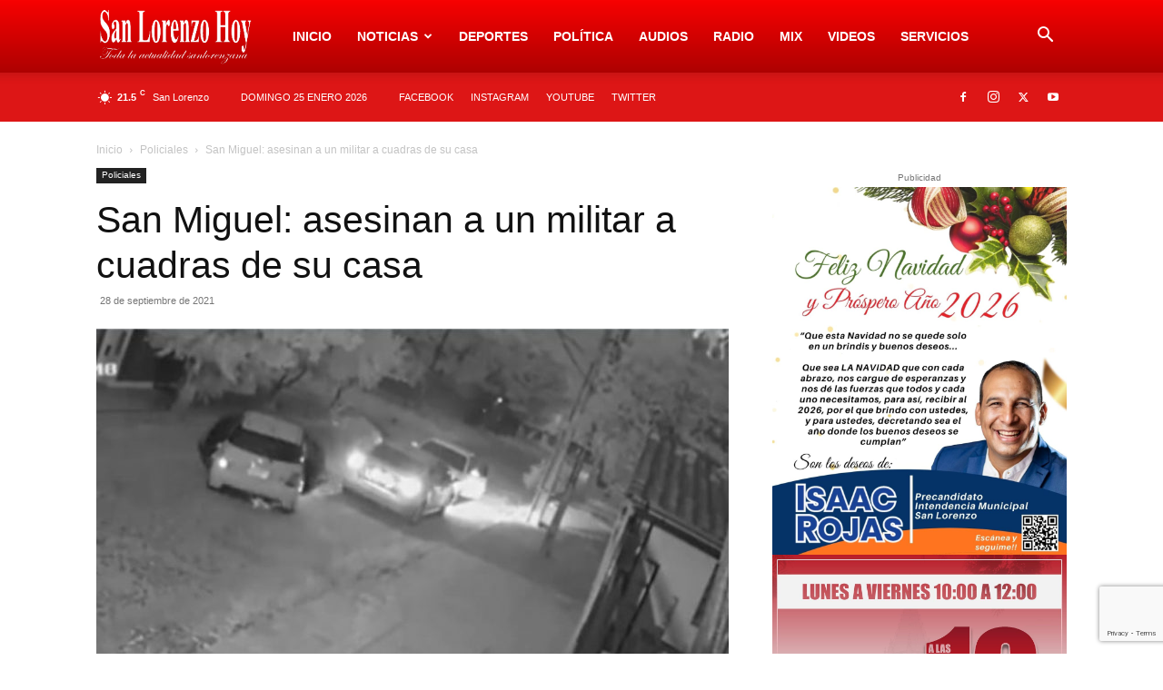

--- FILE ---
content_type: text/html; charset=UTF-8
request_url: https://sanlorenzohoy.com/san-miguel-asesinan-a-un-militar-a-cuadras-de-su-casa/
body_size: 185488
content:
<!doctype html >
<!--[if IE 8]>    <html class="ie8" lang="en"> <![endif]-->
<!--[if IE 9]>    <html class="ie9" lang="en"> <![endif]-->
<!--[if gt IE 8]><!--> <html lang="es"> <!--<![endif]-->
<head>
    <title>San Miguel: asesinan a un militar a cuadras de su casa - San Lorenzo Hoy</title>
    <meta charset="UTF-8" />
    <meta name="viewport" content="width=device-width, initial-scale=1.0">
    <link rel="pingback" href="https://sanlorenzohoy.com/xmlrpc.php" />
    <meta name='robots' content='index, follow, max-image-preview:large, max-snippet:-1, max-video-preview:-1' />

	<!-- This site is optimized with the Yoast SEO plugin v26.8 - https://yoast.com/product/yoast-seo-wordpress/ -->
	<link rel="canonical" href="https://alfilmania.com/san-miguel-asesinan-a-un-militar-a-cuadras-de-su-casa/" />
	<meta property="og:locale" content="es_ES" />
	<meta property="og:type" content="article" />
	<meta property="og:title" content="San Miguel: asesinan a un militar a cuadras de su casa - San Lorenzo Hoy" />
	<meta property="og:description" content="Aparentemente se trata de un caso de sicariato. Dos vehículos rodearon a la víctima, uno cierra el paso y otro por detrás, luego en forma precipitada tres hombres con capuchas descendieron con armas largas y empezaron a disparar contra el vehículo del militar, quien falleció en el lugar de forma instantánea. Ocurrió sobre la calle [&hellip;]" />
	<meta property="og:url" content="https://alfilmania.com/san-miguel-asesinan-a-un-militar-a-cuadras-de-su-casa/" />
	<meta property="og:site_name" content="San Lorenzo Hoy" />
	<meta property="article:publisher" content="https://www.facebook.com/SanLorenzoHoyParaguay" />
	<meta property="article:published_time" content="2021-09-28T21:21:17+00:00" />
	<meta property="article:modified_time" content="2021-09-28T21:39:09+00:00" />
	<meta property="og:image" content="https://alfilmania.com/wp-content/uploads/2021/09/WhatsApp-Image-2021-09-28-at-16.38.39.jpeg" />
	<meta property="og:image:width" content="720" />
	<meta property="og:image:height" content="701" />
	<meta property="og:image:type" content="image/jpeg" />
	<meta name="author" content="Editor Principal San Lorenzo Hoy" />
	<meta name="twitter:card" content="summary_large_image" />
	<meta name="twitter:creator" content="@sanlorenzohoy17" />
	<meta name="twitter:site" content="@sanlorenzohoy17" />
	<meta name="twitter:label1" content="Escrito por" />
	<meta name="twitter:data1" content="Editor Principal San Lorenzo Hoy" />
	<meta name="twitter:label2" content="Tiempo de lectura" />
	<meta name="twitter:data2" content="2 minutos" />
	<script type="application/ld+json" class="yoast-schema-graph">{"@context":"https://schema.org","@graph":[{"@type":"Article","@id":"https://alfilmania.com/san-miguel-asesinan-a-un-militar-a-cuadras-de-su-casa/#article","isPartOf":{"@id":"https://alfilmania.com/san-miguel-asesinan-a-un-militar-a-cuadras-de-su-casa/"},"author":{"name":"Editor Principal San Lorenzo Hoy","@id":"https://alfilmania.com/#/schema/person/4a8cbef6271a3c150d7727e83b6ddf04"},"headline":"San Miguel: asesinan a un militar a cuadras de su casa","datePublished":"2021-09-28T21:21:17+00:00","dateModified":"2021-09-28T21:39:09+00:00","mainEntityOfPage":{"@id":"https://alfilmania.com/san-miguel-asesinan-a-un-militar-a-cuadras-de-su-casa/"},"wordCount":277,"commentCount":0,"image":{"@id":"https://alfilmania.com/san-miguel-asesinan-a-un-militar-a-cuadras-de-su-casa/#primaryimage"},"thumbnailUrl":"https://sanlorenzohoy.com/wp-content/uploads/2021/09/WhatsApp-Image-2021-09-28-at-16.38.39.jpeg","articleSection":["Policiales"],"inLanguage":"es","potentialAction":[{"@type":"CommentAction","name":"Comment","target":["https://alfilmania.com/san-miguel-asesinan-a-un-militar-a-cuadras-de-su-casa/#respond"]}]},{"@type":"WebPage","@id":"https://alfilmania.com/san-miguel-asesinan-a-un-militar-a-cuadras-de-su-casa/","url":"https://alfilmania.com/san-miguel-asesinan-a-un-militar-a-cuadras-de-su-casa/","name":"San Miguel: asesinan a un militar a cuadras de su casa - San Lorenzo Hoy","isPartOf":{"@id":"https://alfilmania.com/#website"},"primaryImageOfPage":{"@id":"https://alfilmania.com/san-miguel-asesinan-a-un-militar-a-cuadras-de-su-casa/#primaryimage"},"image":{"@id":"https://alfilmania.com/san-miguel-asesinan-a-un-militar-a-cuadras-de-su-casa/#primaryimage"},"thumbnailUrl":"https://sanlorenzohoy.com/wp-content/uploads/2021/09/WhatsApp-Image-2021-09-28-at-16.38.39.jpeg","datePublished":"2021-09-28T21:21:17+00:00","dateModified":"2021-09-28T21:39:09+00:00","author":{"@id":"https://alfilmania.com/#/schema/person/4a8cbef6271a3c150d7727e83b6ddf04"},"breadcrumb":{"@id":"https://alfilmania.com/san-miguel-asesinan-a-un-militar-a-cuadras-de-su-casa/#breadcrumb"},"inLanguage":"es","potentialAction":[{"@type":"ReadAction","target":["https://alfilmania.com/san-miguel-asesinan-a-un-militar-a-cuadras-de-su-casa/"]}]},{"@type":"ImageObject","inLanguage":"es","@id":"https://alfilmania.com/san-miguel-asesinan-a-un-militar-a-cuadras-de-su-casa/#primaryimage","url":"https://sanlorenzohoy.com/wp-content/uploads/2021/09/WhatsApp-Image-2021-09-28-at-16.38.39.jpeg","contentUrl":"https://sanlorenzohoy.com/wp-content/uploads/2021/09/WhatsApp-Image-2021-09-28-at-16.38.39.jpeg","width":720,"height":701,"caption":"Ocurrió a solo dos cuadras de la Comisaría N° 53."},{"@type":"BreadcrumbList","@id":"https://alfilmania.com/san-miguel-asesinan-a-un-militar-a-cuadras-de-su-casa/#breadcrumb","itemListElement":[{"@type":"ListItem","position":1,"name":"Portada","item":"https://sanlorenzohoy.com/"},{"@type":"ListItem","position":2,"name":"San Miguel: asesinan a un militar a cuadras de su casa"}]},{"@type":"WebSite","@id":"https://alfilmania.com/#website","url":"https://alfilmania.com/","name":"San Lorenzo Hoy","description":"Toda la actualidad sanlorenzana","potentialAction":[{"@type":"SearchAction","target":{"@type":"EntryPoint","urlTemplate":"https://alfilmania.com/?s={search_term_string}"},"query-input":{"@type":"PropertyValueSpecification","valueRequired":true,"valueName":"search_term_string"}}],"inLanguage":"es"},{"@type":"Person","@id":"https://alfilmania.com/#/schema/person/4a8cbef6271a3c150d7727e83b6ddf04","name":"Editor Principal San Lorenzo Hoy","image":{"@type":"ImageObject","inLanguage":"es","@id":"https://alfilmania.com/#/schema/person/image/","url":"https://secure.gravatar.com/avatar/c201536b70fc3311fe89f575503cb6a366da62bf80a84da54e378e6ddaedf956?s=96&d=mm&r=g","contentUrl":"https://secure.gravatar.com/avatar/c201536b70fc3311fe89f575503cb6a366da62bf80a84da54e378e6ddaedf956?s=96&d=mm&r=g","caption":"Editor Principal San Lorenzo Hoy"},"url":"https://sanlorenzohoy.com/author/slh-editor/"}]}</script>
	<!-- / Yoast SEO plugin. -->


<link rel="alternate" type="application/rss+xml" title="San Lorenzo Hoy &raquo; Feed" href="https://sanlorenzohoy.com/feed/" />
<link rel="alternate" type="application/rss+xml" title="San Lorenzo Hoy &raquo; Feed de los comentarios" href="https://sanlorenzohoy.com/comments/feed/" />
<link rel="alternate" title="oEmbed (JSON)" type="application/json+oembed" href="https://sanlorenzohoy.com/wp-json/oembed/1.0/embed?url=https%3A%2F%2Fsanlorenzohoy.com%2Fsan-miguel-asesinan-a-un-militar-a-cuadras-de-su-casa%2F" />
<link rel="alternate" title="oEmbed (XML)" type="text/xml+oembed" href="https://sanlorenzohoy.com/wp-json/oembed/1.0/embed?url=https%3A%2F%2Fsanlorenzohoy.com%2Fsan-miguel-asesinan-a-un-militar-a-cuadras-de-su-casa%2F&#038;format=xml" />
<style id='wp-img-auto-sizes-contain-inline-css' type='text/css'>
img:is([sizes=auto i],[sizes^="auto," i]){contain-intrinsic-size:3000px 1500px}
/*# sourceURL=wp-img-auto-sizes-contain-inline-css */
</style>
<style id='wp-emoji-styles-inline-css' type='text/css'>

	img.wp-smiley, img.emoji {
		display: inline !important;
		border: none !important;
		box-shadow: none !important;
		height: 1em !important;
		width: 1em !important;
		margin: 0 0.07em !important;
		vertical-align: -0.1em !important;
		background: none !important;
		padding: 0 !important;
	}
/*# sourceURL=wp-emoji-styles-inline-css */
</style>
<style id='wp-block-library-inline-css' type='text/css'>
:root{--wp-block-synced-color:#7a00df;--wp-block-synced-color--rgb:122,0,223;--wp-bound-block-color:var(--wp-block-synced-color);--wp-editor-canvas-background:#ddd;--wp-admin-theme-color:#007cba;--wp-admin-theme-color--rgb:0,124,186;--wp-admin-theme-color-darker-10:#006ba1;--wp-admin-theme-color-darker-10--rgb:0,107,160.5;--wp-admin-theme-color-darker-20:#005a87;--wp-admin-theme-color-darker-20--rgb:0,90,135;--wp-admin-border-width-focus:2px}@media (min-resolution:192dpi){:root{--wp-admin-border-width-focus:1.5px}}.wp-element-button{cursor:pointer}:root .has-very-light-gray-background-color{background-color:#eee}:root .has-very-dark-gray-background-color{background-color:#313131}:root .has-very-light-gray-color{color:#eee}:root .has-very-dark-gray-color{color:#313131}:root .has-vivid-green-cyan-to-vivid-cyan-blue-gradient-background{background:linear-gradient(135deg,#00d084,#0693e3)}:root .has-purple-crush-gradient-background{background:linear-gradient(135deg,#34e2e4,#4721fb 50%,#ab1dfe)}:root .has-hazy-dawn-gradient-background{background:linear-gradient(135deg,#faaca8,#dad0ec)}:root .has-subdued-olive-gradient-background{background:linear-gradient(135deg,#fafae1,#67a671)}:root .has-atomic-cream-gradient-background{background:linear-gradient(135deg,#fdd79a,#004a59)}:root .has-nightshade-gradient-background{background:linear-gradient(135deg,#330968,#31cdcf)}:root .has-midnight-gradient-background{background:linear-gradient(135deg,#020381,#2874fc)}:root{--wp--preset--font-size--normal:16px;--wp--preset--font-size--huge:42px}.has-regular-font-size{font-size:1em}.has-larger-font-size{font-size:2.625em}.has-normal-font-size{font-size:var(--wp--preset--font-size--normal)}.has-huge-font-size{font-size:var(--wp--preset--font-size--huge)}.has-text-align-center{text-align:center}.has-text-align-left{text-align:left}.has-text-align-right{text-align:right}.has-fit-text{white-space:nowrap!important}#end-resizable-editor-section{display:none}.aligncenter{clear:both}.items-justified-left{justify-content:flex-start}.items-justified-center{justify-content:center}.items-justified-right{justify-content:flex-end}.items-justified-space-between{justify-content:space-between}.screen-reader-text{border:0;clip-path:inset(50%);height:1px;margin:-1px;overflow:hidden;padding:0;position:absolute;width:1px;word-wrap:normal!important}.screen-reader-text:focus{background-color:#ddd;clip-path:none;color:#444;display:block;font-size:1em;height:auto;left:5px;line-height:normal;padding:15px 23px 14px;text-decoration:none;top:5px;width:auto;z-index:100000}html :where(.has-border-color){border-style:solid}html :where([style*=border-top-color]){border-top-style:solid}html :where([style*=border-right-color]){border-right-style:solid}html :where([style*=border-bottom-color]){border-bottom-style:solid}html :where([style*=border-left-color]){border-left-style:solid}html :where([style*=border-width]){border-style:solid}html :where([style*=border-top-width]){border-top-style:solid}html :where([style*=border-right-width]){border-right-style:solid}html :where([style*=border-bottom-width]){border-bottom-style:solid}html :where([style*=border-left-width]){border-left-style:solid}html :where(img[class*=wp-image-]){height:auto;max-width:100%}:where(figure){margin:0 0 1em}html :where(.is-position-sticky){--wp-admin--admin-bar--position-offset:var(--wp-admin--admin-bar--height,0px)}@media screen and (max-width:600px){html :where(.is-position-sticky){--wp-admin--admin-bar--position-offset:0px}}

/*# sourceURL=wp-block-library-inline-css */
</style><style id='wp-block-spacer-inline-css' type='text/css'>
.wp-block-spacer{clear:both}
/*# sourceURL=https://sanlorenzohoy.com/wp-includes/blocks/spacer/style.min.css */
</style>
<style id='global-styles-inline-css' type='text/css'>
:root{--wp--preset--aspect-ratio--square: 1;--wp--preset--aspect-ratio--4-3: 4/3;--wp--preset--aspect-ratio--3-4: 3/4;--wp--preset--aspect-ratio--3-2: 3/2;--wp--preset--aspect-ratio--2-3: 2/3;--wp--preset--aspect-ratio--16-9: 16/9;--wp--preset--aspect-ratio--9-16: 9/16;--wp--preset--color--black: #000000;--wp--preset--color--cyan-bluish-gray: #abb8c3;--wp--preset--color--white: #ffffff;--wp--preset--color--pale-pink: #f78da7;--wp--preset--color--vivid-red: #cf2e2e;--wp--preset--color--luminous-vivid-orange: #ff6900;--wp--preset--color--luminous-vivid-amber: #fcb900;--wp--preset--color--light-green-cyan: #7bdcb5;--wp--preset--color--vivid-green-cyan: #00d084;--wp--preset--color--pale-cyan-blue: #8ed1fc;--wp--preset--color--vivid-cyan-blue: #0693e3;--wp--preset--color--vivid-purple: #9b51e0;--wp--preset--gradient--vivid-cyan-blue-to-vivid-purple: linear-gradient(135deg,rgb(6,147,227) 0%,rgb(155,81,224) 100%);--wp--preset--gradient--light-green-cyan-to-vivid-green-cyan: linear-gradient(135deg,rgb(122,220,180) 0%,rgb(0,208,130) 100%);--wp--preset--gradient--luminous-vivid-amber-to-luminous-vivid-orange: linear-gradient(135deg,rgb(252,185,0) 0%,rgb(255,105,0) 100%);--wp--preset--gradient--luminous-vivid-orange-to-vivid-red: linear-gradient(135deg,rgb(255,105,0) 0%,rgb(207,46,46) 100%);--wp--preset--gradient--very-light-gray-to-cyan-bluish-gray: linear-gradient(135deg,rgb(238,238,238) 0%,rgb(169,184,195) 100%);--wp--preset--gradient--cool-to-warm-spectrum: linear-gradient(135deg,rgb(74,234,220) 0%,rgb(151,120,209) 20%,rgb(207,42,186) 40%,rgb(238,44,130) 60%,rgb(251,105,98) 80%,rgb(254,248,76) 100%);--wp--preset--gradient--blush-light-purple: linear-gradient(135deg,rgb(255,206,236) 0%,rgb(152,150,240) 100%);--wp--preset--gradient--blush-bordeaux: linear-gradient(135deg,rgb(254,205,165) 0%,rgb(254,45,45) 50%,rgb(107,0,62) 100%);--wp--preset--gradient--luminous-dusk: linear-gradient(135deg,rgb(255,203,112) 0%,rgb(199,81,192) 50%,rgb(65,88,208) 100%);--wp--preset--gradient--pale-ocean: linear-gradient(135deg,rgb(255,245,203) 0%,rgb(182,227,212) 50%,rgb(51,167,181) 100%);--wp--preset--gradient--electric-grass: linear-gradient(135deg,rgb(202,248,128) 0%,rgb(113,206,126) 100%);--wp--preset--gradient--midnight: linear-gradient(135deg,rgb(2,3,129) 0%,rgb(40,116,252) 100%);--wp--preset--font-size--small: 11px;--wp--preset--font-size--medium: 20px;--wp--preset--font-size--large: 32px;--wp--preset--font-size--x-large: 42px;--wp--preset--font-size--regular: 15px;--wp--preset--font-size--larger: 50px;--wp--preset--spacing--20: 0.44rem;--wp--preset--spacing--30: 0.67rem;--wp--preset--spacing--40: 1rem;--wp--preset--spacing--50: 1.5rem;--wp--preset--spacing--60: 2.25rem;--wp--preset--spacing--70: 3.38rem;--wp--preset--spacing--80: 5.06rem;--wp--preset--shadow--natural: 6px 6px 9px rgba(0, 0, 0, 0.2);--wp--preset--shadow--deep: 12px 12px 50px rgba(0, 0, 0, 0.4);--wp--preset--shadow--sharp: 6px 6px 0px rgba(0, 0, 0, 0.2);--wp--preset--shadow--outlined: 6px 6px 0px -3px rgb(255, 255, 255), 6px 6px rgb(0, 0, 0);--wp--preset--shadow--crisp: 6px 6px 0px rgb(0, 0, 0);}:where(.is-layout-flex){gap: 0.5em;}:where(.is-layout-grid){gap: 0.5em;}body .is-layout-flex{display: flex;}.is-layout-flex{flex-wrap: wrap;align-items: center;}.is-layout-flex > :is(*, div){margin: 0;}body .is-layout-grid{display: grid;}.is-layout-grid > :is(*, div){margin: 0;}:where(.wp-block-columns.is-layout-flex){gap: 2em;}:where(.wp-block-columns.is-layout-grid){gap: 2em;}:where(.wp-block-post-template.is-layout-flex){gap: 1.25em;}:where(.wp-block-post-template.is-layout-grid){gap: 1.25em;}.has-black-color{color: var(--wp--preset--color--black) !important;}.has-cyan-bluish-gray-color{color: var(--wp--preset--color--cyan-bluish-gray) !important;}.has-white-color{color: var(--wp--preset--color--white) !important;}.has-pale-pink-color{color: var(--wp--preset--color--pale-pink) !important;}.has-vivid-red-color{color: var(--wp--preset--color--vivid-red) !important;}.has-luminous-vivid-orange-color{color: var(--wp--preset--color--luminous-vivid-orange) !important;}.has-luminous-vivid-amber-color{color: var(--wp--preset--color--luminous-vivid-amber) !important;}.has-light-green-cyan-color{color: var(--wp--preset--color--light-green-cyan) !important;}.has-vivid-green-cyan-color{color: var(--wp--preset--color--vivid-green-cyan) !important;}.has-pale-cyan-blue-color{color: var(--wp--preset--color--pale-cyan-blue) !important;}.has-vivid-cyan-blue-color{color: var(--wp--preset--color--vivid-cyan-blue) !important;}.has-vivid-purple-color{color: var(--wp--preset--color--vivid-purple) !important;}.has-black-background-color{background-color: var(--wp--preset--color--black) !important;}.has-cyan-bluish-gray-background-color{background-color: var(--wp--preset--color--cyan-bluish-gray) !important;}.has-white-background-color{background-color: var(--wp--preset--color--white) !important;}.has-pale-pink-background-color{background-color: var(--wp--preset--color--pale-pink) !important;}.has-vivid-red-background-color{background-color: var(--wp--preset--color--vivid-red) !important;}.has-luminous-vivid-orange-background-color{background-color: var(--wp--preset--color--luminous-vivid-orange) !important;}.has-luminous-vivid-amber-background-color{background-color: var(--wp--preset--color--luminous-vivid-amber) !important;}.has-light-green-cyan-background-color{background-color: var(--wp--preset--color--light-green-cyan) !important;}.has-vivid-green-cyan-background-color{background-color: var(--wp--preset--color--vivid-green-cyan) !important;}.has-pale-cyan-blue-background-color{background-color: var(--wp--preset--color--pale-cyan-blue) !important;}.has-vivid-cyan-blue-background-color{background-color: var(--wp--preset--color--vivid-cyan-blue) !important;}.has-vivid-purple-background-color{background-color: var(--wp--preset--color--vivid-purple) !important;}.has-black-border-color{border-color: var(--wp--preset--color--black) !important;}.has-cyan-bluish-gray-border-color{border-color: var(--wp--preset--color--cyan-bluish-gray) !important;}.has-white-border-color{border-color: var(--wp--preset--color--white) !important;}.has-pale-pink-border-color{border-color: var(--wp--preset--color--pale-pink) !important;}.has-vivid-red-border-color{border-color: var(--wp--preset--color--vivid-red) !important;}.has-luminous-vivid-orange-border-color{border-color: var(--wp--preset--color--luminous-vivid-orange) !important;}.has-luminous-vivid-amber-border-color{border-color: var(--wp--preset--color--luminous-vivid-amber) !important;}.has-light-green-cyan-border-color{border-color: var(--wp--preset--color--light-green-cyan) !important;}.has-vivid-green-cyan-border-color{border-color: var(--wp--preset--color--vivid-green-cyan) !important;}.has-pale-cyan-blue-border-color{border-color: var(--wp--preset--color--pale-cyan-blue) !important;}.has-vivid-cyan-blue-border-color{border-color: var(--wp--preset--color--vivid-cyan-blue) !important;}.has-vivid-purple-border-color{border-color: var(--wp--preset--color--vivid-purple) !important;}.has-vivid-cyan-blue-to-vivid-purple-gradient-background{background: var(--wp--preset--gradient--vivid-cyan-blue-to-vivid-purple) !important;}.has-light-green-cyan-to-vivid-green-cyan-gradient-background{background: var(--wp--preset--gradient--light-green-cyan-to-vivid-green-cyan) !important;}.has-luminous-vivid-amber-to-luminous-vivid-orange-gradient-background{background: var(--wp--preset--gradient--luminous-vivid-amber-to-luminous-vivid-orange) !important;}.has-luminous-vivid-orange-to-vivid-red-gradient-background{background: var(--wp--preset--gradient--luminous-vivid-orange-to-vivid-red) !important;}.has-very-light-gray-to-cyan-bluish-gray-gradient-background{background: var(--wp--preset--gradient--very-light-gray-to-cyan-bluish-gray) !important;}.has-cool-to-warm-spectrum-gradient-background{background: var(--wp--preset--gradient--cool-to-warm-spectrum) !important;}.has-blush-light-purple-gradient-background{background: var(--wp--preset--gradient--blush-light-purple) !important;}.has-blush-bordeaux-gradient-background{background: var(--wp--preset--gradient--blush-bordeaux) !important;}.has-luminous-dusk-gradient-background{background: var(--wp--preset--gradient--luminous-dusk) !important;}.has-pale-ocean-gradient-background{background: var(--wp--preset--gradient--pale-ocean) !important;}.has-electric-grass-gradient-background{background: var(--wp--preset--gradient--electric-grass) !important;}.has-midnight-gradient-background{background: var(--wp--preset--gradient--midnight) !important;}.has-small-font-size{font-size: var(--wp--preset--font-size--small) !important;}.has-medium-font-size{font-size: var(--wp--preset--font-size--medium) !important;}.has-large-font-size{font-size: var(--wp--preset--font-size--large) !important;}.has-x-large-font-size{font-size: var(--wp--preset--font-size--x-large) !important;}
/*# sourceURL=global-styles-inline-css */
</style>

<style id='classic-theme-styles-inline-css' type='text/css'>
/*! This file is auto-generated */
.wp-block-button__link{color:#fff;background-color:#32373c;border-radius:9999px;box-shadow:none;text-decoration:none;padding:calc(.667em + 2px) calc(1.333em + 2px);font-size:1.125em}.wp-block-file__button{background:#32373c;color:#fff;text-decoration:none}
/*# sourceURL=/wp-includes/css/classic-themes.min.css */
</style>
<link rel='stylesheet' id='contact-form-7-css' href='https://sanlorenzohoy.com/wp-content/plugins/contact-form-7/includes/css/styles.css?ver=6.1.4' type='text/css' media='all' />
<link rel='stylesheet' id='td-plugin-multi-purpose-css' href='https://sanlorenzohoy.com/wp-content/plugins/td-composer/td-multi-purpose/style.css?ver=9c5a7338c90cbd82cb580e34cffb127f' type='text/css' media='all' />
<link rel='stylesheet' id='heateor_sss_frontend_css-css' href='https://sanlorenzohoy.com/wp-content/plugins/sassy-social-share/public/css/sassy-social-share-public.css?ver=3.3.79' type='text/css' media='all' />
<style id='heateor_sss_frontend_css-inline-css' type='text/css'>
.heateor_sss_button_instagram span.heateor_sss_svg,a.heateor_sss_instagram span.heateor_sss_svg{background:radial-gradient(circle at 30% 107%,#fdf497 0,#fdf497 5%,#fd5949 45%,#d6249f 60%,#285aeb 90%)}.heateor_sss_horizontal_sharing .heateor_sss_svg,.heateor_sss_standard_follow_icons_container .heateor_sss_svg{color:#fff;border-width:0px;border-style:solid;border-color:transparent}.heateor_sss_horizontal_sharing .heateorSssTCBackground{color:#666}.heateor_sss_horizontal_sharing span.heateor_sss_svg:hover,.heateor_sss_standard_follow_icons_container span.heateor_sss_svg:hover{border-color:transparent;}.heateor_sss_vertical_sharing span.heateor_sss_svg,.heateor_sss_floating_follow_icons_container span.heateor_sss_svg{color:#fff;border-width:0px;border-style:solid;border-color:transparent;}.heateor_sss_vertical_sharing .heateorSssTCBackground{color:#666;}.heateor_sss_vertical_sharing span.heateor_sss_svg:hover,.heateor_sss_floating_follow_icons_container span.heateor_sss_svg:hover{border-color:transparent;}@media screen and (max-width:783px) {.heateor_sss_vertical_sharing{display:none!important}}
/*# sourceURL=heateor_sss_frontend_css-inline-css */
</style>
<link rel='stylesheet' id='td-theme-css' href='https://sanlorenzohoy.com/wp-content/themes/Newspaper/style.css?ver=12.7.4' type='text/css' media='all' />
<style id='td-theme-inline-css' type='text/css'>@media (max-width:767px){.td-header-desktop-wrap{display:none}}@media (min-width:767px){.td-header-mobile-wrap{display:none}}</style>
<link rel='stylesheet' id='td-theme-child-css' href='https://sanlorenzohoy.com/wp-content/themes/Newspaper-child/style.css?ver=12.7.4c' type='text/css' media='all' />
<link rel='stylesheet' id='td-legacy-framework-front-style-css' href='https://sanlorenzohoy.com/wp-content/plugins/td-composer/legacy/Newspaper/assets/css/td_legacy_main.css?ver=9c5a7338c90cbd82cb580e34cffb127f' type='text/css' media='all' />
<link rel='stylesheet' id='td-standard-pack-framework-front-style-css' href='https://sanlorenzohoy.com/wp-content/plugins/td-standard-pack/Newspaper/assets/css/td_standard_pack_main.css?ver=1314111a2e147bac488ccdd97e4704ff' type='text/css' media='all' />
<link rel='stylesheet' id='tdb_style_cloud_templates_front-css' href='https://sanlorenzohoy.com/wp-content/plugins/td-cloud-library/assets/css/tdb_main.css?ver=496e217dc78570a2932146e73f7c4a14' type='text/css' media='all' />
<link rel='stylesheet' id='wp-block-paragraph-css' href='https://sanlorenzohoy.com/wp-includes/blocks/paragraph/style.min.css?ver=6.9' type='text/css' media='all' />
<script type="text/javascript" src="https://sanlorenzohoy.com/wp-includes/js/jquery/jquery.min.js?ver=3.7.1" id="jquery-core-js"></script>
<script type="text/javascript" src="https://sanlorenzohoy.com/wp-includes/js/jquery/jquery-migrate.min.js?ver=3.4.1" id="jquery-migrate-js"></script>
<link rel="https://api.w.org/" href="https://sanlorenzohoy.com/wp-json/" /><link rel="alternate" title="JSON" type="application/json" href="https://sanlorenzohoy.com/wp-json/wp/v2/posts/5832" /><link rel="EditURI" type="application/rsd+xml" title="RSD" href="https://sanlorenzohoy.com/xmlrpc.php?rsd" />
<meta name="generator" content="WordPress 6.9" />
<link rel='shortlink' href='https://sanlorenzohoy.com/?p=5832' />
    <script>
        window.tdb_global_vars = {"wpRestUrl":"https:\/\/sanlorenzohoy.com\/wp-json\/","permalinkStructure":"\/%postname%\/"};
        window.tdb_p_autoload_vars = {"isAjax":false,"isAdminBarShowing":false,"autoloadStatus":"on","origPostEditUrl":null};
    </script>
    
    <style id="tdb-global-colors">:root{--accent-color:#fff}</style>

    
	<style type="text/css">.recentcomments a{display:inline !important;padding:0 !important;margin:0 !important;}</style>
<!-- JS generated by theme -->

<script type="text/javascript" id="td-generated-header-js">
    
    

	    var tdBlocksArray = []; //here we store all the items for the current page

	    // td_block class - each ajax block uses a object of this class for requests
	    function tdBlock() {
		    this.id = '';
		    this.block_type = 1; //block type id (1-234 etc)
		    this.atts = '';
		    this.td_column_number = '';
		    this.td_current_page = 1; //
		    this.post_count = 0; //from wp
		    this.found_posts = 0; //from wp
		    this.max_num_pages = 0; //from wp
		    this.td_filter_value = ''; //current live filter value
		    this.is_ajax_running = false;
		    this.td_user_action = ''; // load more or infinite loader (used by the animation)
		    this.header_color = '';
		    this.ajax_pagination_infinite_stop = ''; //show load more at page x
	    }

        // td_js_generator - mini detector
        ( function () {
            var htmlTag = document.getElementsByTagName("html")[0];

	        if ( navigator.userAgent.indexOf("MSIE 10.0") > -1 ) {
                htmlTag.className += ' ie10';
            }

            if ( !!navigator.userAgent.match(/Trident.*rv\:11\./) ) {
                htmlTag.className += ' ie11';
            }

	        if ( navigator.userAgent.indexOf("Edge") > -1 ) {
                htmlTag.className += ' ieEdge';
            }

            if ( /(iPad|iPhone|iPod)/g.test(navigator.userAgent) ) {
                htmlTag.className += ' td-md-is-ios';
            }

            var user_agent = navigator.userAgent.toLowerCase();
            if ( user_agent.indexOf("android") > -1 ) {
                htmlTag.className += ' td-md-is-android';
            }

            if ( -1 !== navigator.userAgent.indexOf('Mac OS X')  ) {
                htmlTag.className += ' td-md-is-os-x';
            }

            if ( /chrom(e|ium)/.test(navigator.userAgent.toLowerCase()) ) {
               htmlTag.className += ' td-md-is-chrome';
            }

            if ( -1 !== navigator.userAgent.indexOf('Firefox') ) {
                htmlTag.className += ' td-md-is-firefox';
            }

            if ( -1 !== navigator.userAgent.indexOf('Safari') && -1 === navigator.userAgent.indexOf('Chrome') ) {
                htmlTag.className += ' td-md-is-safari';
            }

            if( -1 !== navigator.userAgent.indexOf('IEMobile') ){
                htmlTag.className += ' td-md-is-iemobile';
            }

        })();

        var tdLocalCache = {};

        ( function () {
            "use strict";

            tdLocalCache = {
                data: {},
                remove: function (resource_id) {
                    delete tdLocalCache.data[resource_id];
                },
                exist: function (resource_id) {
                    return tdLocalCache.data.hasOwnProperty(resource_id) && tdLocalCache.data[resource_id] !== null;
                },
                get: function (resource_id) {
                    return tdLocalCache.data[resource_id];
                },
                set: function (resource_id, cachedData) {
                    tdLocalCache.remove(resource_id);
                    tdLocalCache.data[resource_id] = cachedData;
                }
            };
        })();

    
    
var td_viewport_interval_list=[{"limitBottom":767,"sidebarWidth":228},{"limitBottom":1018,"sidebarWidth":300},{"limitBottom":1140,"sidebarWidth":324}];
var td_animation_stack_effect="type0";
var tds_animation_stack=true;
var td_animation_stack_specific_selectors=".entry-thumb, img, .td-lazy-img";
var td_animation_stack_general_selectors=".td-animation-stack img, .td-animation-stack .entry-thumb, .post img, .td-animation-stack .td-lazy-img";
var tds_general_modal_image="yes";
var tdc_is_installed="yes";
var tdc_domain_active=false;
var td_ajax_url="https:\/\/sanlorenzohoy.com\/wp-admin\/admin-ajax.php?td_theme_name=Newspaper&v=12.7.4";
var td_get_template_directory_uri="https:\/\/sanlorenzohoy.com\/wp-content\/plugins\/td-composer\/legacy\/common";
var tds_snap_menu="snap";
var tds_logo_on_sticky="";
var tds_header_style="12";
var td_please_wait="Por favor espera...";
var td_email_user_pass_incorrect="Usuario o contrase\u00f1a incorrecta!";
var td_email_user_incorrect="Correo electr\u00f3nico o nombre de usuario incorrecto!";
var td_email_incorrect="Email incorrecto!";
var td_user_incorrect="Username incorrect!";
var td_email_user_empty="Email or username empty!";
var td_pass_empty="Pass empty!";
var td_pass_pattern_incorrect="Invalid Pass Pattern!";
var td_retype_pass_incorrect="Retyped Pass incorrect!";
var tds_more_articles_on_post_enable="";
var tds_more_articles_on_post_time_to_wait="";
var tds_more_articles_on_post_pages_distance_from_top=0;
var tds_captcha="";
var tds_theme_color_site_wide="#f70202";
var tds_smart_sidebar="";
var tdThemeName="Newspaper";
var tdThemeNameWl="Newspaper";
var td_magnific_popup_translation_tPrev="Anterior (tecla de flecha izquierda)";
var td_magnific_popup_translation_tNext="Siguiente (tecla de flecha derecha)";
var td_magnific_popup_translation_tCounter="%curr% de %total%";
var td_magnific_popup_translation_ajax_tError="El contenido de %url% no pudo cargarse.";
var td_magnific_popup_translation_image_tError="La imagen #%curr% no pudo cargarse.";
var tdBlockNonce="fe1dbe8c24";
var tdMobileMenu="enabled";
var tdMobileSearch="enabled";
var tdDateNamesI18n={"month_names":["enero","febrero","marzo","abril","mayo","junio","julio","agosto","septiembre","octubre","noviembre","diciembre"],"month_names_short":["Ene","Feb","Mar","Abr","May","Jun","Jul","Ago","Sep","Oct","Nov","Dic"],"day_names":["domingo","lunes","martes","mi\u00e9rcoles","jueves","viernes","s\u00e1bado"],"day_names_short":["Dom","Lun","Mar","Mi\u00e9","Jue","Vie","S\u00e1b"]};
var tdb_modal_confirm="Ahorrar";
var tdb_modal_cancel="Cancelar";
var tdb_modal_confirm_alt="S\u00ed";
var tdb_modal_cancel_alt="No";
var td_deploy_mode="deploy";
var td_ad_background_click_link="";
var td_ad_background_click_target="";
</script>


<!-- Header style compiled by theme -->

<style>.td-menu-background,.td-search-background{background-image:url('https://sanlorenzohoy.com/wp-content/uploads/2021/01/Iglesia-Catedral-de-San-Lorenzo-de-San-Lorenzo-Paraguay-169x300.jpg')}.white-popup-block:before{background-image:url('https://sanlorenzohoy.com/wp-content/uploads/2021/01/Iglesia-Catedral-de-San-Lorenzo-de-San-Lorenzo-Paraguay-169x300.jpg')}:root{--td_excl_label:'EXCLUSIVO';--td_theme_color:#f70202;--td_slider_text:rgba(247,2,2,0.7);--td_mobile_gradient_one_mob:rgba(0,0,0,0.5);--td_mobile_gradient_two_mob:rgba(0,0,0,0.6)}.td-header-style-12 .td-header-menu-wrap-full,.td-header-style-12 .td-affix,.td-grid-style-1.td-hover-1 .td-big-grid-post:hover .td-post-category,.td-grid-style-5.td-hover-1 .td-big-grid-post:hover .td-post-category,.td_category_template_3 .td-current-sub-category,.td_category_template_8 .td-category-header .td-category a.td-current-sub-category,.td_category_template_4 .td-category-siblings .td-category a:hover,.td_block_big_grid_9.td-grid-style-1 .td-post-category,.td_block_big_grid_9.td-grid-style-5 .td-post-category,.td-grid-style-6.td-hover-1 .td-module-thumb:after,.tdm-menu-active-style5 .td-header-menu-wrap .sf-menu>.current-menu-item>a,.tdm-menu-active-style5 .td-header-menu-wrap .sf-menu>.current-menu-ancestor>a,.tdm-menu-active-style5 .td-header-menu-wrap .sf-menu>.current-category-ancestor>a,.tdm-menu-active-style5 .td-header-menu-wrap .sf-menu>li>a:hover,.tdm-menu-active-style5 .td-header-menu-wrap .sf-menu>.sfHover>a{background-color:#f70202}.td_mega_menu_sub_cats .cur-sub-cat,.td-mega-span h3 a:hover,.td_mod_mega_menu:hover .entry-title a,.header-search-wrap .result-msg a:hover,.td-header-top-menu .td-drop-down-search .td_module_wrap:hover .entry-title a,.td-header-top-menu .td-icon-search:hover,.td-header-wrap .result-msg a:hover,.top-header-menu li a:hover,.top-header-menu .current-menu-item>a,.top-header-menu .current-menu-ancestor>a,.top-header-menu .current-category-ancestor>a,.td-social-icon-wrap>a:hover,.td-header-sp-top-widget .td-social-icon-wrap a:hover,.td_mod_related_posts:hover h3>a,.td-post-template-11 .td-related-title .td-related-left:hover,.td-post-template-11 .td-related-title .td-related-right:hover,.td-post-template-11 .td-related-title .td-cur-simple-item,.td-post-template-11 .td_block_related_posts .td-next-prev-wrap a:hover,.td-category-header .td-pulldown-category-filter-link:hover,.td-category-siblings .td-subcat-dropdown a:hover,.td-category-siblings .td-subcat-dropdown a.td-current-sub-category,.footer-text-wrap .footer-email-wrap a,.footer-social-wrap a:hover,.td_module_17 .td-read-more a:hover,.td_module_18 .td-read-more a:hover,.td_module_19 .td-post-author-name a:hover,.td-pulldown-syle-2 .td-subcat-dropdown:hover .td-subcat-more span,.td-pulldown-syle-2 .td-subcat-dropdown:hover .td-subcat-more i,.td-pulldown-syle-3 .td-subcat-dropdown:hover .td-subcat-more span,.td-pulldown-syle-3 .td-subcat-dropdown:hover .td-subcat-more i,.tdm-menu-active-style3 .tdm-header.td-header-wrap .sf-menu>.current-category-ancestor>a,.tdm-menu-active-style3 .tdm-header.td-header-wrap .sf-menu>.current-menu-ancestor>a,.tdm-menu-active-style3 .tdm-header.td-header-wrap .sf-menu>.current-menu-item>a,.tdm-menu-active-style3 .tdm-header.td-header-wrap .sf-menu>.sfHover>a,.tdm-menu-active-style3 .tdm-header.td-header-wrap .sf-menu>li>a:hover{color:#f70202}.td-mega-menu-page .wpb_content_element ul li a:hover,.td-theme-wrap .td-aj-search-results .td_module_wrap:hover .entry-title a,.td-theme-wrap .header-search-wrap .result-msg a:hover{color:#f70202!important}.td_category_template_8 .td-category-header .td-category a.td-current-sub-category,.td_category_template_4 .td-category-siblings .td-category a:hover,.tdm-menu-active-style4 .tdm-header .sf-menu>.current-menu-item>a,.tdm-menu-active-style4 .tdm-header .sf-menu>.current-menu-ancestor>a,.tdm-menu-active-style4 .tdm-header .sf-menu>.current-category-ancestor>a,.tdm-menu-active-style4 .tdm-header .sf-menu>li>a:hover,.tdm-menu-active-style4 .tdm-header .sf-menu>.sfHover>a{border-color:#f70202}.td-header-wrap .td-header-top-menu-full,.td-header-wrap .top-header-menu .sub-menu,.tdm-header-style-1.td-header-wrap .td-header-top-menu-full,.tdm-header-style-1.td-header-wrap .top-header-menu .sub-menu,.tdm-header-style-2.td-header-wrap .td-header-top-menu-full,.tdm-header-style-2.td-header-wrap .top-header-menu .sub-menu,.tdm-header-style-3.td-header-wrap .td-header-top-menu-full,.tdm-header-style-3.td-header-wrap .top-header-menu .sub-menu{background-color:#dd1616}.td-header-style-8 .td-header-top-menu-full{background-color:transparent}.td-header-style-8 .td-header-top-menu-full .td-header-top-menu{background-color:#dd1616;padding-left:15px;padding-right:15px}.td-header-wrap .td-header-top-menu-full .td-header-top-menu,.td-header-wrap .td-header-top-menu-full{border-bottom:none}.td-menu-background,.td-search-background{background-image:url('https://sanlorenzohoy.com/wp-content/uploads/2021/01/Iglesia-Catedral-de-San-Lorenzo-de-San-Lorenzo-Paraguay-169x300.jpg')}.white-popup-block:before{background-image:url('https://sanlorenzohoy.com/wp-content/uploads/2021/01/Iglesia-Catedral-de-San-Lorenzo-de-San-Lorenzo-Paraguay-169x300.jpg')}:root{--td_excl_label:'EXCLUSIVO';--td_theme_color:#f70202;--td_slider_text:rgba(247,2,2,0.7);--td_mobile_gradient_one_mob:rgba(0,0,0,0.5);--td_mobile_gradient_two_mob:rgba(0,0,0,0.6)}.td-header-style-12 .td-header-menu-wrap-full,.td-header-style-12 .td-affix,.td-grid-style-1.td-hover-1 .td-big-grid-post:hover .td-post-category,.td-grid-style-5.td-hover-1 .td-big-grid-post:hover .td-post-category,.td_category_template_3 .td-current-sub-category,.td_category_template_8 .td-category-header .td-category a.td-current-sub-category,.td_category_template_4 .td-category-siblings .td-category a:hover,.td_block_big_grid_9.td-grid-style-1 .td-post-category,.td_block_big_grid_9.td-grid-style-5 .td-post-category,.td-grid-style-6.td-hover-1 .td-module-thumb:after,.tdm-menu-active-style5 .td-header-menu-wrap .sf-menu>.current-menu-item>a,.tdm-menu-active-style5 .td-header-menu-wrap .sf-menu>.current-menu-ancestor>a,.tdm-menu-active-style5 .td-header-menu-wrap .sf-menu>.current-category-ancestor>a,.tdm-menu-active-style5 .td-header-menu-wrap .sf-menu>li>a:hover,.tdm-menu-active-style5 .td-header-menu-wrap .sf-menu>.sfHover>a{background-color:#f70202}.td_mega_menu_sub_cats .cur-sub-cat,.td-mega-span h3 a:hover,.td_mod_mega_menu:hover .entry-title a,.header-search-wrap .result-msg a:hover,.td-header-top-menu .td-drop-down-search .td_module_wrap:hover .entry-title a,.td-header-top-menu .td-icon-search:hover,.td-header-wrap .result-msg a:hover,.top-header-menu li a:hover,.top-header-menu .current-menu-item>a,.top-header-menu .current-menu-ancestor>a,.top-header-menu .current-category-ancestor>a,.td-social-icon-wrap>a:hover,.td-header-sp-top-widget .td-social-icon-wrap a:hover,.td_mod_related_posts:hover h3>a,.td-post-template-11 .td-related-title .td-related-left:hover,.td-post-template-11 .td-related-title .td-related-right:hover,.td-post-template-11 .td-related-title .td-cur-simple-item,.td-post-template-11 .td_block_related_posts .td-next-prev-wrap a:hover,.td-category-header .td-pulldown-category-filter-link:hover,.td-category-siblings .td-subcat-dropdown a:hover,.td-category-siblings .td-subcat-dropdown a.td-current-sub-category,.footer-text-wrap .footer-email-wrap a,.footer-social-wrap a:hover,.td_module_17 .td-read-more a:hover,.td_module_18 .td-read-more a:hover,.td_module_19 .td-post-author-name a:hover,.td-pulldown-syle-2 .td-subcat-dropdown:hover .td-subcat-more span,.td-pulldown-syle-2 .td-subcat-dropdown:hover .td-subcat-more i,.td-pulldown-syle-3 .td-subcat-dropdown:hover .td-subcat-more span,.td-pulldown-syle-3 .td-subcat-dropdown:hover .td-subcat-more i,.tdm-menu-active-style3 .tdm-header.td-header-wrap .sf-menu>.current-category-ancestor>a,.tdm-menu-active-style3 .tdm-header.td-header-wrap .sf-menu>.current-menu-ancestor>a,.tdm-menu-active-style3 .tdm-header.td-header-wrap .sf-menu>.current-menu-item>a,.tdm-menu-active-style3 .tdm-header.td-header-wrap .sf-menu>.sfHover>a,.tdm-menu-active-style3 .tdm-header.td-header-wrap .sf-menu>li>a:hover{color:#f70202}.td-mega-menu-page .wpb_content_element ul li a:hover,.td-theme-wrap .td-aj-search-results .td_module_wrap:hover .entry-title a,.td-theme-wrap .header-search-wrap .result-msg a:hover{color:#f70202!important}.td_category_template_8 .td-category-header .td-category a.td-current-sub-category,.td_category_template_4 .td-category-siblings .td-category a:hover,.tdm-menu-active-style4 .tdm-header .sf-menu>.current-menu-item>a,.tdm-menu-active-style4 .tdm-header .sf-menu>.current-menu-ancestor>a,.tdm-menu-active-style4 .tdm-header .sf-menu>.current-category-ancestor>a,.tdm-menu-active-style4 .tdm-header .sf-menu>li>a:hover,.tdm-menu-active-style4 .tdm-header .sf-menu>.sfHover>a{border-color:#f70202}.td-header-wrap .td-header-top-menu-full,.td-header-wrap .top-header-menu .sub-menu,.tdm-header-style-1.td-header-wrap .td-header-top-menu-full,.tdm-header-style-1.td-header-wrap .top-header-menu .sub-menu,.tdm-header-style-2.td-header-wrap .td-header-top-menu-full,.tdm-header-style-2.td-header-wrap .top-header-menu .sub-menu,.tdm-header-style-3.td-header-wrap .td-header-top-menu-full,.tdm-header-style-3.td-header-wrap .top-header-menu .sub-menu{background-color:#dd1616}.td-header-style-8 .td-header-top-menu-full{background-color:transparent}.td-header-style-8 .td-header-top-menu-full .td-header-top-menu{background-color:#dd1616;padding-left:15px;padding-right:15px}.td-header-wrap .td-header-top-menu-full .td-header-top-menu,.td-header-wrap .td-header-top-menu-full{border-bottom:none}</style>




<script type="application/ld+json">
    {
        "@context": "https://schema.org",
        "@type": "BreadcrumbList",
        "itemListElement": [
            {
                "@type": "ListItem",
                "position": 1,
                "item": {
                    "@type": "WebSite",
                    "@id": "https://sanlorenzohoy.com/",
                    "name": "Inicio"
                }
            },
            {
                "@type": "ListItem",
                "position": 2,
                    "item": {
                    "@type": "WebPage",
                    "@id": "https://sanlorenzohoy.com/sección/policiales/",
                    "name": "Policiales"
                }
            }
            ,{
                "@type": "ListItem",
                "position": 3,
                    "item": {
                    "@type": "WebPage",
                    "@id": "https://sanlorenzohoy.com/san-miguel-asesinan-a-un-militar-a-cuadras-de-su-casa/",
                    "name": "San Miguel: asesinan a un militar a cuadras de su casa"                                
                }
            }    
        ]
    }
</script>
<link rel="icon" href="https://sanlorenzohoy.com/wp-content/uploads/2021/01/cropped-Ico-App-sl-h-32x32.png" sizes="32x32" />
<link rel="icon" href="https://sanlorenzohoy.com/wp-content/uploads/2021/01/cropped-Ico-App-sl-h-192x192.png" sizes="192x192" />
<link rel="apple-touch-icon" href="https://sanlorenzohoy.com/wp-content/uploads/2021/01/cropped-Ico-App-sl-h-180x180.png" />
<meta name="msapplication-TileImage" content="https://sanlorenzohoy.com/wp-content/uploads/2021/01/cropped-Ico-App-sl-h-270x270.png" />

<!-- Button style compiled by theme -->

<style>.tdm-btn-style1{background-color:#f70202}.tdm-btn-style2:before{border-color:#f70202}.tdm-btn-style2{color:#f70202}.tdm-btn-style3{-webkit-box-shadow:0 2px 16px #f70202;-moz-box-shadow:0 2px 16px #f70202;box-shadow:0 2px 16px #f70202}.tdm-btn-style3:hover{-webkit-box-shadow:0 4px 26px #f70202;-moz-box-shadow:0 4px 26px #f70202;box-shadow:0 4px 26px #f70202}</style>

	<style id="tdw-css-placeholder"></style></head>

<body class="wp-singular post-template-default single single-post postid-5832 single-format-standard wp-theme-Newspaper wp-child-theme-Newspaper-child td-standard-pack san-miguel-asesinan-a-un-militar-a-cuadras-de-su-casa global-block-template-1  tdc-footer-template td-animation-stack-type0 td-full-layout" itemscope="itemscope" itemtype="https://schema.org/WebPage">

<div class="td-scroll-up" data-style="style1"><i class="td-icon-menu-up"></i></div>
    <div class="td-menu-background" style="visibility:hidden"></div>
<div id="td-mobile-nav" style="visibility:hidden">
    <div class="td-mobile-container">
        <!-- mobile menu top section -->
        <div class="td-menu-socials-wrap">
            <!-- socials -->
            <div class="td-menu-socials">
                
        <span class="td-social-icon-wrap">
            <a target="_blank" href="https://www.facebook.com/SanLorenzoHoyParaguay/" title="Facebook">
                <i class="td-icon-font td-icon-facebook"></i>
                <span style="display: none">Facebook</span>
            </a>
        </span>
        <span class="td-social-icon-wrap">
            <a target="_blank" href="https://www.instagram.com/sanlorenzohoy/" title="Instagram">
                <i class="td-icon-font td-icon-instagram"></i>
                <span style="display: none">Instagram</span>
            </a>
        </span>
        <span class="td-social-icon-wrap">
            <a target="_blank" href="https://twitter.com/sanlorenzohoy17" title="Twitter">
                <i class="td-icon-font td-icon-twitter"></i>
                <span style="display: none">Twitter</span>
            </a>
        </span>
        <span class="td-social-icon-wrap">
            <a target="_blank" href="https://www.youtube.com/channel/UCpPF12yYIwu-YtZcKR8eRKg" title="Youtube">
                <i class="td-icon-font td-icon-youtube"></i>
                <span style="display: none">Youtube</span>
            </a>
        </span>            </div>
            <!-- close button -->
            <div class="td-mobile-close">
                <span><i class="td-icon-close-mobile"></i></span>
            </div>
        </div>

        <!-- login section -->
        
        <!-- menu section -->
        <div class="td-mobile-content">
            <div class="menu-menu-principal-container"><ul id="menu-menu-principal" class="td-mobile-main-menu"><li id="menu-item-20" class="menu-item menu-item-type-custom menu-item-object-custom menu-item-home menu-item-first menu-item-20"><a href="https://sanlorenzohoy.com/">Inicio</a></li>
<li id="menu-item-3005" class="menu-item menu-item-type-taxonomy menu-item-object-category menu-item-has-children menu-item-3005"><a href="https://sanlorenzohoy.com/sección/noticias/">Noticias<i class="td-icon-menu-right td-element-after"></i></a>
<ul class="sub-menu">
	<li id="menu-item-959" class="menu-item menu-item-type-taxonomy menu-item-object-category menu-item-959"><a href="https://sanlorenzohoy.com/sección/locales/">Locales</a></li>
	<li id="menu-item-967" class="menu-item menu-item-type-taxonomy menu-item-object-category menu-item-967"><a href="https://sanlorenzohoy.com/sección/nacionales/">Nacionales</a></li>
	<li id="menu-item-965" class="menu-item menu-item-type-taxonomy menu-item-object-category menu-item-965"><a href="https://sanlorenzohoy.com/sección/mundo/">Mundo</a></li>
	<li id="menu-item-962" class="menu-item menu-item-type-taxonomy menu-item-object-category current-post-ancestor current-menu-parent current-post-parent menu-item-962"><a href="https://sanlorenzohoy.com/sección/policiales/">Policiales</a></li>
	<li id="menu-item-3006" class="menu-item menu-item-type-taxonomy menu-item-object-category menu-item-3006"><a href="https://sanlorenzohoy.com/sección/espectaculos/">Espectáculos</a></li>
	<li id="menu-item-1208" class="menu-item menu-item-type-taxonomy menu-item-object-category menu-item-1208"><a href="https://sanlorenzohoy.com/sección/ciencia-y-tecnologia/">Ciencia y Tecnología</a></li>
</ul>
</li>
<li id="menu-item-964" class="menu-item menu-item-type-taxonomy menu-item-object-category menu-item-964"><a href="https://sanlorenzohoy.com/sección/deportes/">Deportes</a></li>
<li id="menu-item-16739" class="menu-item menu-item-type-taxonomy menu-item-object-category menu-item-16739"><a href="https://sanlorenzohoy.com/sección/politica/">Política</a></li>
<li id="menu-item-1086" class="menu-item menu-item-type-taxonomy menu-item-object-category menu-item-1086"><a href="https://sanlorenzohoy.com/sección/audios/">Audios</a></li>
<li id="menu-item-1120" class="menu-item menu-item-type-post_type menu-item-object-page menu-item-1120"><a href="https://sanlorenzohoy.com/radio/">Radio</a></li>
<li id="menu-item-1252" class="menu-item menu-item-type-custom menu-item-object-custom menu-item-1252"><a href="https://sanlorenzohoy.com/mix/">Mix</a></li>
<li id="menu-item-1764" class="menu-item menu-item-type-taxonomy menu-item-object-category menu-item-1764"><a href="https://sanlorenzohoy.com/sección/videos/">Videos</a></li>
<li id="menu-item-14832" class="menu-item menu-item-type-taxonomy menu-item-object-category menu-item-14832"><a href="https://sanlorenzohoy.com/sección/servicios/">Servicios</a></li>
</ul></div>        </div>
    </div>

    <!-- register/login section -->
    </div><div class="td-search-background" style="visibility:hidden"></div>
<div class="td-search-wrap-mob" style="visibility:hidden">
	<div class="td-drop-down-search">
		<form method="get" class="td-search-form" action="https://sanlorenzohoy.com/">
			<!-- close button -->
			<div class="td-search-close">
				<span><i class="td-icon-close-mobile"></i></span>
			</div>
			<div role="search" class="td-search-input">
				<span>Buscar</span>
				<input id="td-header-search-mob" type="text" value="" name="s" autocomplete="off" />
			</div>
		</form>
		<div id="td-aj-search-mob" class="td-ajax-search-flex"></div>
	</div>
</div>

    <div id="td-outer-wrap" class="td-theme-wrap">
    
        
            <div class="tdc-header-wrap ">

            <!--
Header style 12
-->


<div class="td-header-wrap td-header-style-12 ">
    
	<div class="td-header-menu-wrap-full td-container-wrap ">
        
        <div class="td-header-menu-wrap td-header-gradient ">
			<div class="td-container td-header-row td-header-main-menu">
				<div id="td-header-menu" role="navigation">
        <div id="td-top-mobile-toggle"><a href="#" role="button" aria-label="Menu"><i class="td-icon-font td-icon-mobile"></i></a></div>
        <div class="td-main-menu-logo td-logo-in-menu">
        		<a class="td-mobile-logo td-sticky-disable" aria-label="Logo" href="https://sanlorenzohoy.com/">
			<img class="td-retina-data" data-retina="https://sanlorenzohoy.com/wp-content/uploads/2021/01/San-Lorenzo-Hoy280-x-96.png" src="https://sanlorenzohoy.com/wp-content/uploads/2021/01/San-Lorenzo-Hoy-140-x-48.png" alt=""  width="140" height="48"/>
		</a>
				<a class="td-header-logo td-sticky-disable" aria-label="Logo" href="https://sanlorenzohoy.com/">
				<img src="https://sanlorenzohoy.com/wp-content/uploads/2021/01/SanLorenzoHoy-270-x-90.png" alt=""  width="140" height="48"/>
				<span class="td-visual-hidden">San Lorenzo Hoy</span>
			</a>
		    </div>
    <div class="menu-menu-principal-container"><ul id="menu-menu-principal-1" class="sf-menu"><li class="menu-item menu-item-type-custom menu-item-object-custom menu-item-home menu-item-first td-menu-item td-normal-menu menu-item-20"><a href="https://sanlorenzohoy.com/">Inicio</a></li>
<li class="menu-item menu-item-type-taxonomy menu-item-object-category menu-item-has-children td-menu-item td-normal-menu menu-item-3005"><a href="https://sanlorenzohoy.com/sección/noticias/">Noticias</a>
<ul class="sub-menu">
	<li class="menu-item menu-item-type-taxonomy menu-item-object-category td-menu-item td-normal-menu menu-item-959"><a href="https://sanlorenzohoy.com/sección/locales/">Locales</a></li>
	<li class="menu-item menu-item-type-taxonomy menu-item-object-category td-menu-item td-normal-menu menu-item-967"><a href="https://sanlorenzohoy.com/sección/nacionales/">Nacionales</a></li>
	<li class="menu-item menu-item-type-taxonomy menu-item-object-category td-menu-item td-normal-menu menu-item-965"><a href="https://sanlorenzohoy.com/sección/mundo/">Mundo</a></li>
	<li class="menu-item menu-item-type-taxonomy menu-item-object-category current-post-ancestor current-menu-parent current-post-parent td-menu-item td-normal-menu menu-item-962"><a href="https://sanlorenzohoy.com/sección/policiales/">Policiales</a></li>
	<li class="menu-item menu-item-type-taxonomy menu-item-object-category td-menu-item td-normal-menu menu-item-3006"><a href="https://sanlorenzohoy.com/sección/espectaculos/">Espectáculos</a></li>
	<li class="menu-item menu-item-type-taxonomy menu-item-object-category td-menu-item td-normal-menu menu-item-1208"><a href="https://sanlorenzohoy.com/sección/ciencia-y-tecnologia/">Ciencia y Tecnología</a></li>
</ul>
</li>
<li class="menu-item menu-item-type-taxonomy menu-item-object-category td-menu-item td-normal-menu menu-item-964"><a href="https://sanlorenzohoy.com/sección/deportes/">Deportes</a></li>
<li class="menu-item menu-item-type-taxonomy menu-item-object-category td-menu-item td-normal-menu menu-item-16739"><a href="https://sanlorenzohoy.com/sección/politica/">Política</a></li>
<li class="menu-item menu-item-type-taxonomy menu-item-object-category td-menu-item td-normal-menu menu-item-1086"><a href="https://sanlorenzohoy.com/sección/audios/">Audios</a></li>
<li class="menu-item menu-item-type-post_type menu-item-object-page td-menu-item td-normal-menu menu-item-1120"><a href="https://sanlorenzohoy.com/radio/">Radio</a></li>
<li class="menu-item menu-item-type-custom menu-item-object-custom td-menu-item td-normal-menu menu-item-1252"><a href="https://sanlorenzohoy.com/mix/">Mix</a></li>
<li class="menu-item menu-item-type-taxonomy menu-item-object-category td-menu-item td-normal-menu menu-item-1764"><a href="https://sanlorenzohoy.com/sección/videos/">Videos</a></li>
<li class="menu-item menu-item-type-taxonomy menu-item-object-category td-menu-item td-normal-menu menu-item-14832"><a href="https://sanlorenzohoy.com/sección/servicios/">Servicios</a></li>
</ul></div></div>


    <div class="header-search-wrap">
        <div class="td-search-btns-wrap">
            <a id="td-header-search-button" href="#" aria-label="Search" role="button" class="dropdown-toggle " data-toggle="dropdown"><i class="td-icon-search"></i></a>
                            <a id="td-header-search-button-mob" href="#" aria-label="Search" class="dropdown-toggle " data-toggle="dropdown"><i class="td-icon-search"></i></a>
                    </div>

        <div class="td-drop-down-search" aria-labelledby="td-header-search-button">
            <form method="get" class="td-search-form" action="https://sanlorenzohoy.com/">
                <div role="search" class="td-head-form-search-wrap">
                    <input id="td-header-search" type="text" value="" name="s" autocomplete="off" /><input class="wpb_button wpb_btn-inverse btn" type="submit" id="td-header-search-top" value="Buscar" />
                </div>
            </form>
            <div id="td-aj-search"></div>
        </div>
    </div>

			</div>
		</div>
	</div>

	<div class="td-header-top-menu-full td-container-wrap ">
		<div class="td-container td-header-row td-header-top-menu">
            
    <div class="top-bar-style-1">
        
<div class="td-header-sp-top-menu">


	<!-- td weather source: cache -->		<div class="td-weather-top-widget" id="td_top_weather_uid">
			<i class="td-icons clear-sky-d"></i>
			<div class="td-weather-now" data-block-uid="td_top_weather_uid">
				<span class="td-big-degrees">21.5</span>
				<span class="td-weather-unit">C</span>
			</div>
			<div class="td-weather-header">
				<div class="td-weather-city">San Lorenzo</div>
			</div>
		</div>
		        <div class="td_data_time">
            <div >

                domingo 25 enero 2026
            </div>
        </div>
    <div class="menu-top-container"><ul id="menu-social-menu" class="top-header-menu"><li id="menu-item-230" class="menu-item menu-item-type-custom menu-item-object-custom menu-item-first td-menu-item td-normal-menu menu-item-230"><a href="https://www.facebook.com/">FACEBOOK</a></li>
<li id="menu-item-231" class="menu-item menu-item-type-custom menu-item-object-custom td-menu-item td-normal-menu menu-item-231"><a href="https://www.instagram.com/">INSTAGRAM</a></li>
<li id="menu-item-232" class="menu-item menu-item-type-custom menu-item-object-custom td-menu-item td-normal-menu menu-item-232"><a href="https://www.youtube.com/">YOUTUBE</a></li>
<li id="menu-item-233" class="menu-item menu-item-type-custom menu-item-object-custom td-menu-item td-normal-menu menu-item-233"><a href="https://twitter.com/">TWITTER</a></li>
</ul></div></div>
        <div class="td-header-sp-top-widget">
    
    
        
        <span class="td-social-icon-wrap">
            <a target="_blank" href="https://www.facebook.com/SanLorenzoHoyParaguay/" title="Facebook">
                <i class="td-icon-font td-icon-facebook"></i>
                <span style="display: none">Facebook</span>
            </a>
        </span>
        <span class="td-social-icon-wrap">
            <a target="_blank" href="https://www.instagram.com/sanlorenzohoy/" title="Instagram">
                <i class="td-icon-font td-icon-instagram"></i>
                <span style="display: none">Instagram</span>
            </a>
        </span>
        <span class="td-social-icon-wrap">
            <a target="_blank" href="https://twitter.com/sanlorenzohoy17" title="Twitter">
                <i class="td-icon-font td-icon-twitter"></i>
                <span style="display: none">Twitter</span>
            </a>
        </span>
        <span class="td-social-icon-wrap">
            <a target="_blank" href="https://www.youtube.com/channel/UCpPF12yYIwu-YtZcKR8eRKg" title="Youtube">
                <i class="td-icon-font td-icon-youtube"></i>
                <span style="display: none">Youtube</span>
            </a>
        </span>    </div>

    </div>

<!-- LOGIN MODAL -->

                <div id="login-form" class="white-popup-block mfp-hide mfp-with-anim td-login-modal-wrap">
                    <div class="td-login-wrap">
                        <a href="#" aria-label="Back" class="td-back-button"><i class="td-icon-modal-back"></i></a>
                        <div id="td-login-div" class="td-login-form-div td-display-block">
                            <div class="td-login-panel-title">Registrarse</div>
                            <div class="td-login-panel-descr">¡Bienvenido! Ingresa en tu cuenta</div>
                            <div class="td_display_err"></div>
                            <form id="loginForm" action="#" method="post">
                                <div class="td-login-inputs"><input class="td-login-input" autocomplete="username" type="text" name="login_email" id="login_email" value="" required><label for="login_email">tu nombre de usuario</label></div>
                                <div class="td-login-inputs"><input class="td-login-input" autocomplete="current-password" type="password" name="login_pass" id="login_pass" value="" required><label for="login_pass">tu contraseña</label></div>
                                <input type="button"  name="login_button" id="login_button" class="wpb_button btn td-login-button" value="Iniciar sesión">
                                
                            </form>

                            

                            <div class="td-login-info-text"><a href="#" id="forgot-pass-link">¿Olvidaste tu contraseña? consigue ayuda</a></div>
                            
                            
                            
                            
                        </div>

                        

                         <div id="td-forgot-pass-div" class="td-login-form-div td-display-none">
                            <div class="td-login-panel-title">Recuperación de contraseña</div>
                            <div class="td-login-panel-descr">Recupera tu contraseña</div>
                            <div class="td_display_err"></div>
                            <form id="forgotpassForm" action="#" method="post">
                                <div class="td-login-inputs"><input class="td-login-input" type="text" name="forgot_email" id="forgot_email" value="" required><label for="forgot_email">tu correo electrónico</label></div>
                                <input type="button" name="forgot_button" id="forgot_button" class="wpb_button btn td-login-button" value="Enviar mi contraseña">
                            </form>
                            <div class="td-login-info-text">Se te ha enviado una contraseña por correo electrónico.</div>
                        </div>
                        
                        
                    </div>
                </div>
                		</div>
	</div>

    </div>
            </div>

            
    <div class="td-main-content-wrap td-container-wrap">

        <div class="td-container td-post-template-default ">
            <div class="td-crumb-container"><div class="entry-crumbs"><span><a title="" class="entry-crumb" href="https://sanlorenzohoy.com/">Inicio</a></span> <i class="td-icon-right td-bread-sep"></i> <span><a title="Ver todas las publicaciones en Policiales" class="entry-crumb" href="https://sanlorenzohoy.com/sección/policiales/">Policiales</a></span> <i class="td-icon-right td-bread-sep td-bred-no-url-last"></i> <span class="td-bred-no-url-last">San Miguel: asesinan a un militar a cuadras de su casa</span></div></div>

            <div class="td-pb-row">
                                        <div class="td-pb-span8 td-main-content" role="main">
                            <div class="td-ss-main-content">
                                
    <article id="post-5832" class="post-5832 post type-post status-publish format-standard has-post-thumbnail category-policiales" >
        <div class="td-post-header">

            <!-- category --><ul class="td-category"><li class="entry-category"><a  href="https://sanlorenzohoy.com/sección/policiales/">Policiales</a></li></ul>
            <header class="td-post-title">
                <h1 class="entry-title">San Miguel: asesinan a un militar a cuadras de su casa</h1>
                

                <div class="td-module-meta-info">
                    <!-- author -->                    <!-- date --><span class="td-post-date"><time class="entry-date updated td-module-date" datetime="2021-09-28T17:21:17-04:00" >28 de septiembre de 2021</time></span>                    <!-- comments -->                    <!-- views -->                </div>

            </header>

        </div>

        
        <div class="td-post-content tagdiv-type">
            <!-- image --><div class="td-post-featured-image"><figure><a href="https://sanlorenzohoy.com/wp-content/uploads/2021/09/WhatsApp-Image-2021-09-28-at-16.38.39.jpeg" data-caption="Ocurrió a solo dos cuadras de la Comisaría N° 53."><img width="696" height="678" class="entry-thumb td-modal-image" src="https://sanlorenzohoy.com/wp-content/uploads/2021/09/WhatsApp-Image-2021-09-28-at-16.38.39-696x678.jpeg" srcset="https://sanlorenzohoy.com/wp-content/uploads/2021/09/WhatsApp-Image-2021-09-28-at-16.38.39-696x678.jpeg 696w, https://sanlorenzohoy.com/wp-content/uploads/2021/09/WhatsApp-Image-2021-09-28-at-16.38.39-300x292.jpeg 300w, https://sanlorenzohoy.com/wp-content/uploads/2021/09/WhatsApp-Image-2021-09-28-at-16.38.39-431x420.jpeg 431w, https://sanlorenzohoy.com/wp-content/uploads/2021/09/WhatsApp-Image-2021-09-28-at-16.38.39.jpeg 720w" sizes="(max-width: 696px) 100vw, 696px" alt="" title="Crimen de militar: para Giuzzio el uniformado no estaba relacionado con “algo turbio”"/></a><figcaption class="wp-caption-text">Ocurrió a solo dos cuadras de la Comisaría N° 53.</figcaption></figure></div>
            <!-- content --><style type="text/css">.fb-comments,.fb-comments span,.fb-comments span iframe[style]{min-width:100%!important;width:100%!important}</style><div id="fb-root"></div>
<p style="font-size:25px">Aparentemente se trata de un caso de sicariato. Dos vehículos rodearon a la víctima, uno cierra el paso y otro por detrás, luego en forma precipitada tres hombres con capuchas descendieron con armas largas y empezaron a disparar contra el vehículo del militar, quien falleció en el lugar de forma instantánea.</p>



<div style="height:70px" aria-hidden="true" class="wp-block-spacer"></div>



<p>Ocurrió sobre la calle Rogelio Benítez y Juan Netto, del barrio San Miguel, a las 05:20 aproximadamente.</p>



<p>Según informaron desde la Comisaría N°53, recibieron una llamada de emergencia, acudieron al lugar donde encontraron a la víctima sin signos de vida, el mismo residía a 150 metros del lugar del hecho. El automóvil con que se desplazaba recibió 12 impactos de balas, tipo 9 milímetros.</p>



<p>La víctima fatal fue identificada como Humberto Ismael Fleitas Giménez, de 49 años, personal militar, capitán de navío, quien salía de su domicilio para dirigirse a su trabajo, Arcenal de Marina, fue emboscado y ejecutado por aproximadamente ocho personas.</p>



<p>La víctima ya había sufrido un atentado en el mismo lugar y horario el pasado 12 de agosto, ocasión en que logró escapar. Esa fecha realizó una denuncia por intento de robo en la comisaría jurisdiccional. </p>



<div style="height:20px" aria-hidden="true" class="wp-block-spacer"></div>



<p style="font-size:20px"><strong>Hallan vehículo que habrían usado homicidas</strong><br></p>



<p>El automóvil fue hallado esta mañana en el Barrio Republicano, de Asunción. Los vecinos del lugar comentan que del rodado bajaron varios hombres encapuchados. El auto fue robado a mano armada hace dos meses en la vecina ciudad de Fernando de la Mora. La investigación sigue su curso.</p>



<div style="height:25px" aria-hidden="true" class="wp-block-spacer"></div>
<div class='heateorSssClear'></div><div  class='heateor_sss_sharing_container heateor_sss_horizontal_sharing' data-heateor-sss-href='https://sanlorenzohoy.com/san-miguel-asesinan-a-un-militar-a-cuadras-de-su-casa/'><div class='heateor_sss_sharing_title' style="font-weight:bold" ></div></div><div class='heateorSssClear'></div><div class='heateorFfcClear'></div><div style='width:100%;text-align:left;' class='heateor_ffc_facebook_comments'><h4 class='heateor_ffc_facebook_comments_title' style='padding:10px;font-family:Arial,Helvetica Neue,Helvetica,sans-serif;' >Comentarios de Facebook</h4><script type="text/javascript">!function(e,n,t){var o,c=e.getElementsByTagName(n)[0];e.getElementById(t)||(o=e.createElement(n),o.id=t,o.src="//connect.facebook.net/es_ES/sdk.js#xfbml=1&version=v24.0",c.parentNode.insertBefore(o,c))}(document,"script","facebook-jssdk");</script><div class="fb-comments" data-href="https://sanlorenzohoy.com/san-miguel-asesinan-a-un-militar-a-cuadras-de-su-casa/" data-colorscheme="light" data-numposts="" data-width="100%" data-order-by="reverse_time" ></div></div><div class='heateorFfcClear'></div>        </div>

        <footer>
            <!-- post pagination -->            <!-- review -->
            <div class="td-post-source-tags">
                <!-- source via -->                <!-- tags -->            </div>

            <div class="td-post-sharing-bottom"><div id="td_social_sharing_article_bottom" class="td-post-sharing td-ps-bg td-ps-padding td-post-sharing-style7 ">
		<style>.td-post-sharing-classic{position:relative;height:20px}.td-post-sharing{margin-left:-3px;margin-right:-3px;font-family:var(--td_default_google_font_1,'Open Sans','Open Sans Regular',sans-serif);z-index:2;white-space:nowrap;opacity:0}.td-post-sharing.td-social-show-all{white-space:normal}.td-js-loaded .td-post-sharing{-webkit-transition:opacity 0.3s;transition:opacity 0.3s;opacity:1}.td-post-sharing-classic+.td-post-sharing{margin-top:15px}@media (max-width:767px){.td-post-sharing-classic+.td-post-sharing{margin-top:8px}}.td-post-sharing-top{margin-bottom:30px}@media (max-width:767px){.td-post-sharing-top{margin-bottom:20px}}.td-post-sharing-bottom{border-style:solid;border-color:#ededed;border-width:1px 0;padding:21px 0;margin-bottom:42px}.td-post-sharing-bottom .td-post-sharing{margin-bottom:-7px}.td-post-sharing-visible,.td-social-sharing-hidden{display:inline-block}.td-social-sharing-hidden ul{display:none}.td-social-show-all .td-pulldown-filter-list{display:inline-block}.td-social-network,.td-social-handler{position:relative;display:inline-block;margin:0 3px 7px;height:40px;min-width:40px;font-size:11px;text-align:center;vertical-align:middle}.td-ps-notext .td-social-network .td-social-but-icon,.td-ps-notext .td-social-handler .td-social-but-icon{border-top-right-radius:2px;border-bottom-right-radius:2px}.td-social-network{color:#000;overflow:hidden}.td-social-network .td-social-but-icon{border-top-left-radius:2px;border-bottom-left-radius:2px}.td-social-network .td-social-but-text{border-top-right-radius:2px;border-bottom-right-radius:2px}.td-social-network:hover{opacity:0.8!important}.td-social-handler{color:#444;border:1px solid #e9e9e9;border-radius:2px}.td-social-handler .td-social-but-text{font-weight:700}.td-social-handler .td-social-but-text:before{background-color:#000;opacity:0.08}.td-social-share-text{margin-right:18px}.td-social-share-text:before,.td-social-share-text:after{content:'';position:absolute;top:50%;-webkit-transform:translateY(-50%);transform:translateY(-50%);left:100%;width:0;height:0;border-style:solid}.td-social-share-text:before{border-width:9px 0 9px 11px;border-color:transparent transparent transparent #e9e9e9}.td-social-share-text:after{border-width:8px 0 8px 10px;border-color:transparent transparent transparent #fff}.td-social-but-text,.td-social-but-icon{display:inline-block;position:relative}.td-social-but-icon{padding-left:13px;padding-right:13px;line-height:40px;z-index:1}.td-social-but-icon i{position:relative;top:-1px;vertical-align:middle}.td-social-but-text{margin-left:-6px;padding-left:12px;padding-right:17px;line-height:40px}.td-social-but-text:before{content:'';position:absolute;top:12px;left:0;width:1px;height:16px;background-color:#fff;opacity:0.2;z-index:1}.td-social-handler i,.td-social-facebook i,.td-social-reddit i,.td-social-linkedin i,.td-social-tumblr i,.td-social-stumbleupon i,.td-social-vk i,.td-social-viber i,.td-social-flipboard i,.td-social-koo i{font-size:14px}.td-social-telegram i{font-size:16px}.td-social-mail i,.td-social-line i,.td-social-print i{font-size:15px}.td-social-handler .td-icon-share{top:-1px;left:-1px}.td-social-twitter .td-icon-twitter{font-size:14px}.td-social-pinterest .td-icon-pinterest{font-size:13px}.td-social-whatsapp .td-icon-whatsapp,.td-social-kakao .td-icon-kakao{font-size:18px}.td-social-kakao .td-icon-kakao:before{color:#3C1B1D}.td-social-reddit .td-social-but-icon{padding-right:12px}.td-social-reddit .td-icon-reddit{left:-1px}.td-social-telegram .td-social-but-icon{padding-right:12px}.td-social-telegram .td-icon-telegram{left:-1px}.td-social-stumbleupon .td-social-but-icon{padding-right:11px}.td-social-stumbleupon .td-icon-stumbleupon{left:-2px}.td-social-digg .td-social-but-icon{padding-right:11px}.td-social-digg .td-icon-digg{left:-2px;font-size:17px}.td-social-vk .td-social-but-icon{padding-right:11px}.td-social-vk .td-icon-vk{left:-2px}.td-social-naver .td-icon-naver{left:-1px;font-size:16px}.td-social-gettr .td-icon-gettr{font-size:25px}.td-ps-notext .td-social-gettr .td-icon-gettr{left:-5px}.td-social-copy_url{position:relative}.td-social-copy_url-check{position:absolute;top:50%;left:50%;transform:translate(-50%,-50%);color:#fff;opacity:0;pointer-events:none;transition:opacity .2s ease-in-out;z-index:11}.td-social-copy_url .td-icon-copy_url{left:-1px;font-size:17px}.td-social-copy_url-disabled{pointer-events:none}.td-social-copy_url-disabled .td-icon-copy_url{opacity:0}.td-social-copy_url-copied .td-social-copy_url-check{opacity:1}@keyframes social_copy_url_loader{0%{-webkit-transform:rotate(0);transform:rotate(0)}100%{-webkit-transform:rotate(360deg);transform:rotate(360deg)}}.td-social-expand-tabs i{top:-2px;left:-1px;font-size:16px}.td-ps-bg .td-social-network{color:#fff}.td-ps-bg .td-social-facebook .td-social-but-icon,.td-ps-bg .td-social-facebook .td-social-but-text{background-color:#516eab}.td-ps-bg .td-social-twitter .td-social-but-icon,.td-ps-bg .td-social-twitter .td-social-but-text{background-color:#29c5f6}.td-ps-bg .td-social-pinterest .td-social-but-icon,.td-ps-bg .td-social-pinterest .td-social-but-text{background-color:#ca212a}.td-ps-bg .td-social-whatsapp .td-social-but-icon,.td-ps-bg .td-social-whatsapp .td-social-but-text{background-color:#7bbf6a}.td-ps-bg .td-social-reddit .td-social-but-icon,.td-ps-bg .td-social-reddit .td-social-but-text{background-color:#f54200}.td-ps-bg .td-social-mail .td-social-but-icon,.td-ps-bg .td-social-digg .td-social-but-icon,.td-ps-bg .td-social-copy_url .td-social-but-icon,.td-ps-bg .td-social-mail .td-social-but-text,.td-ps-bg .td-social-digg .td-social-but-text,.td-ps-bg .td-social-copy_url .td-social-but-text{background-color:#000}.td-ps-bg .td-social-print .td-social-but-icon,.td-ps-bg .td-social-print .td-social-but-text{background-color:#333}.td-ps-bg .td-social-linkedin .td-social-but-icon,.td-ps-bg .td-social-linkedin .td-social-but-text{background-color:#0266a0}.td-ps-bg .td-social-tumblr .td-social-but-icon,.td-ps-bg .td-social-tumblr .td-social-but-text{background-color:#3e5a70}.td-ps-bg .td-social-telegram .td-social-but-icon,.td-ps-bg .td-social-telegram .td-social-but-text{background-color:#179cde}.td-ps-bg .td-social-stumbleupon .td-social-but-icon,.td-ps-bg .td-social-stumbleupon .td-social-but-text{background-color:#ee4813}.td-ps-bg .td-social-vk .td-social-but-icon,.td-ps-bg .td-social-vk .td-social-but-text{background-color:#4c75a3}.td-ps-bg .td-social-line .td-social-but-icon,.td-ps-bg .td-social-line .td-social-but-text{background-color:#00b900}.td-ps-bg .td-social-viber .td-social-but-icon,.td-ps-bg .td-social-viber .td-social-but-text{background-color:#5d54a4}.td-ps-bg .td-social-naver .td-social-but-icon,.td-ps-bg .td-social-naver .td-social-but-text{background-color:#3ec729}.td-ps-bg .td-social-flipboard .td-social-but-icon,.td-ps-bg .td-social-flipboard .td-social-but-text{background-color:#f42827}.td-ps-bg .td-social-kakao .td-social-but-icon,.td-ps-bg .td-social-kakao .td-social-but-text{background-color:#f9e000}.td-ps-bg .td-social-gettr .td-social-but-icon,.td-ps-bg .td-social-gettr .td-social-but-text{background-color:#fc223b}.td-ps-bg .td-social-koo .td-social-but-icon,.td-ps-bg .td-social-koo .td-social-but-text{background-color:#facd00}.td-ps-dark-bg .td-social-network{color:#fff}.td-ps-dark-bg .td-social-network .td-social-but-icon,.td-ps-dark-bg .td-social-network .td-social-but-text{background-color:#000}.td-ps-border .td-social-network .td-social-but-icon,.td-ps-border .td-social-network .td-social-but-text{line-height:38px;border-width:1px;border-style:solid}.td-ps-border .td-social-network .td-social-but-text{border-left-width:0}.td-ps-border .td-social-network .td-social-but-text:before{background-color:#000;opacity:0.08}.td-ps-border.td-ps-padding .td-social-network .td-social-but-icon{border-right-width:0}.td-ps-border.td-ps-padding .td-social-network.td-social-expand-tabs .td-social-but-icon{border-right-width:1px}.td-ps-border-grey .td-social-but-icon,.td-ps-border-grey .td-social-but-text{border-color:#e9e9e9}.td-ps-border-colored .td-social-facebook .td-social-but-icon,.td-ps-border-colored .td-social-facebook .td-social-but-text{border-color:#516eab}.td-ps-border-colored .td-social-twitter .td-social-but-icon,div.td-ps-border-colored .td-social-twitter .td-social-but-text{border-color:#29c5f6;color:#29c5f6}.td-ps-border-colored .td-social-pinterest .td-social-but-icon,.td-ps-border-colored .td-social-pinterest .td-social-but-text{border-color:#ca212a}.td-ps-border-colored .td-social-whatsapp .td-social-but-icon,.td-ps-border-colored .td-social-whatsapp .td-social-but-text{border-color:#7bbf6a}.td-ps-border-colored .td-social-reddit .td-social-but-icon,.td-ps-border-colored .td-social-reddit .td-social-but-text{border-color:#f54200}.td-ps-border-colored .td-social-mail .td-social-but-icon,.td-ps-border-colored .td-social-digg .td-social-but-icon,.td-ps-border-colored .td-social-copy_url .td-social-but-icon,.td-ps-border-colored .td-social-mail .td-social-but-text,.td-ps-border-colored .td-social-digg .td-social-but-text,.td-ps-border-colored .td-social-copy_url .td-social-but-text{border-color:#000}.td-ps-border-colored .td-social-print .td-social-but-icon,.td-ps-border-colored .td-social-print .td-social-but-text{border-color:#333}.td-ps-border-colored .td-social-linkedin .td-social-but-icon,.td-ps-border-colored .td-social-linkedin .td-social-but-text{border-color:#0266a0}.td-ps-border-colored .td-social-tumblr .td-social-but-icon,.td-ps-border-colored .td-social-tumblr .td-social-but-text{border-color:#3e5a70}.td-ps-border-colored .td-social-telegram .td-social-but-icon,.td-ps-border-colored .td-social-telegram .td-social-but-text{border-color:#179cde}.td-ps-border-colored .td-social-stumbleupon .td-social-but-icon,.td-ps-border-colored .td-social-stumbleupon .td-social-but-text{border-color:#ee4813}.td-ps-border-colored .td-social-vk .td-social-but-icon,.td-ps-border-colored .td-social-vk .td-social-but-text{border-color:#4c75a3}.td-ps-border-colored .td-social-line .td-social-but-icon,.td-ps-border-colored .td-social-line .td-social-but-text{border-color:#00b900}.td-ps-border-colored .td-social-viber .td-social-but-icon,.td-ps-border-colored .td-social-viber .td-social-but-text{border-color:#5d54a4}.td-ps-border-colored .td-social-naver .td-social-but-icon,.td-ps-border-colored .td-social-naver .td-social-but-text{border-color:#3ec729}.td-ps-border-colored .td-social-flipboard .td-social-but-icon,.td-ps-border-colored .td-social-flipboard .td-social-but-text{border-color:#f42827}.td-ps-border-colored .td-social-kakao .td-social-but-icon,.td-ps-border-colored .td-social-kakao .td-social-but-text{border-color:#f9e000}.td-ps-border-colored .td-social-gettr .td-social-but-icon,.td-ps-border-colored .td-social-gettr .td-social-but-text{border-color:#fc223b}.td-ps-border-colored .td-social-koo .td-social-but-icon,.td-ps-border-colored .td-social-koo .td-social-but-text{border-color:#facd00}.td-ps-icon-bg .td-social-but-icon{height:100%;border-color:transparent!important}.td-ps-icon-bg .td-social-network .td-social-but-icon{color:#fff}.td-ps-icon-bg .td-social-facebook .td-social-but-icon{background-color:#516eab}.td-ps-icon-bg .td-social-twitter .td-social-but-icon{background-color:#29c5f6}.td-ps-icon-bg .td-social-pinterest .td-social-but-icon{background-color:#ca212a}.td-ps-icon-bg .td-social-whatsapp .td-social-but-icon{background-color:#7bbf6a}.td-ps-icon-bg .td-social-reddit .td-social-but-icon{background-color:#f54200}.td-ps-icon-bg .td-social-mail .td-social-but-icon,.td-ps-icon-bg .td-social-digg .td-social-but-icon,.td-ps-icon-bg .td-social-copy_url .td-social-but-icon{background-color:#000}.td-ps-icon-bg .td-social-print .td-social-but-icon{background-color:#333}.td-ps-icon-bg .td-social-linkedin .td-social-but-icon{background-color:#0266a0}.td-ps-icon-bg .td-social-tumblr .td-social-but-icon{background-color:#3e5a70}.td-ps-icon-bg .td-social-telegram .td-social-but-icon{background-color:#179cde}.td-ps-icon-bg .td-social-stumbleupon .td-social-but-icon{background-color:#ee4813}.td-ps-icon-bg .td-social-vk .td-social-but-icon{background-color:#4c75a3}.td-ps-icon-bg .td-social-line .td-social-but-icon{background-color:#00b900}.td-ps-icon-bg .td-social-viber .td-social-but-icon{background-color:#5d54a4}.td-ps-icon-bg .td-social-naver .td-social-but-icon{background-color:#3ec729}.td-ps-icon-bg .td-social-flipboard .td-social-but-icon{background-color:#f42827}.td-ps-icon-bg .td-social-kakao .td-social-but-icon{background-color:#f9e000}.td-ps-icon-bg .td-social-gettr .td-social-but-icon{background-color:#fc223b}.td-ps-icon-bg .td-social-koo .td-social-but-icon{background-color:#facd00}.td-ps-icon-bg .td-social-but-text{margin-left:-3px}.td-ps-icon-bg .td-social-network .td-social-but-text:before{display:none}.td-ps-icon-arrow .td-social-network .td-social-but-icon:after{content:'';position:absolute;top:50%;-webkit-transform:translateY(-50%);transform:translateY(-50%);left:calc(100% + 1px);width:0;height:0;border-style:solid;border-width:9px 0 9px 11px;border-color:transparent transparent transparent #000}.td-ps-icon-arrow .td-social-network .td-social-but-text{padding-left:20px}.td-ps-icon-arrow .td-social-network .td-social-but-text:before{display:none}.td-ps-icon-arrow.td-ps-padding .td-social-network .td-social-but-icon:after{left:100%}.td-ps-icon-arrow .td-social-facebook .td-social-but-icon:after{border-left-color:#516eab}.td-ps-icon-arrow .td-social-twitter .td-social-but-icon:after{border-left-color:#29c5f6}.td-ps-icon-arrow .td-social-pinterest .td-social-but-icon:after{border-left-color:#ca212a}.td-ps-icon-arrow .td-social-whatsapp .td-social-but-icon:after{border-left-color:#7bbf6a}.td-ps-icon-arrow .td-social-reddit .td-social-but-icon:after{border-left-color:#f54200}.td-ps-icon-arrow .td-social-mail .td-social-but-icon:after,.td-ps-icon-arrow .td-social-digg .td-social-but-icon:after,.td-ps-icon-arrow .td-social-copy_url .td-social-but-icon:after{border-left-color:#000}.td-ps-icon-arrow .td-social-print .td-social-but-icon:after{border-left-color:#333}.td-ps-icon-arrow .td-social-linkedin .td-social-but-icon:after{border-left-color:#0266a0}.td-ps-icon-arrow .td-social-tumblr .td-social-but-icon:after{border-left-color:#3e5a70}.td-ps-icon-arrow .td-social-telegram .td-social-but-icon:after{border-left-color:#179cde}.td-ps-icon-arrow .td-social-stumbleupon .td-social-but-icon:after{border-left-color:#ee4813}.td-ps-icon-arrow .td-social-vk .td-social-but-icon:after{border-left-color:#4c75a3}.td-ps-icon-arrow .td-social-line .td-social-but-icon:after{border-left-color:#00b900}.td-ps-icon-arrow .td-social-viber .td-social-but-icon:after{border-left-color:#5d54a4}.td-ps-icon-arrow .td-social-naver .td-social-but-icon:after{border-left-color:#3ec729}.td-ps-icon-arrow .td-social-flipboard .td-social-but-icon:after{border-left-color:#f42827}.td-ps-icon-arrow .td-social-kakao .td-social-but-icon:after{border-left-color:#f9e000}.td-ps-icon-arrow .td-social-gettr .td-social-but-icon:after{border-left-color:#fc223b}.td-ps-icon-arrow .td-social-koo .td-social-but-icon:after{border-left-color:#facd00}.td-ps-icon-arrow .td-social-expand-tabs .td-social-but-icon:after{display:none}.td-ps-icon-color .td-social-facebook .td-social-but-icon{color:#516eab}.td-ps-icon-color .td-social-pinterest .td-social-but-icon{color:#ca212a}.td-ps-icon-color .td-social-whatsapp .td-social-but-icon{color:#7bbf6a}.td-ps-icon-color .td-social-reddit .td-social-but-icon{color:#f54200}.td-ps-icon-color .td-social-mail .td-social-but-icon,.td-ps-icon-color .td-social-digg .td-social-but-icon,.td-ps-icon-color .td-social-copy_url .td-social-but-icon,.td-ps-icon-color .td-social-copy_url-check,.td-ps-icon-color .td-social-twitter .td-social-but-icon{color:#000}.td-ps-icon-color .td-social-print .td-social-but-icon{color:#333}.td-ps-icon-color .td-social-linkedin .td-social-but-icon{color:#0266a0}.td-ps-icon-color .td-social-tumblr .td-social-but-icon{color:#3e5a70}.td-ps-icon-color .td-social-telegram .td-social-but-icon{color:#179cde}.td-ps-icon-color .td-social-stumbleupon .td-social-but-icon{color:#ee4813}.td-ps-icon-color .td-social-vk .td-social-but-icon{color:#4c75a3}.td-ps-icon-color .td-social-line .td-social-but-icon{color:#00b900}.td-ps-icon-color .td-social-viber .td-social-but-icon{color:#5d54a4}.td-ps-icon-color .td-social-naver .td-social-but-icon{color:#3ec729}.td-ps-icon-color .td-social-flipboard .td-social-but-icon{color:#f42827}.td-ps-icon-color .td-social-kakao .td-social-but-icon{color:#f9e000}.td-ps-icon-color .td-social-gettr .td-social-but-icon{color:#fc223b}.td-ps-icon-color .td-social-koo .td-social-but-icon{color:#facd00}.td-ps-text-color .td-social-but-text{font-weight:700}.td-ps-text-color .td-social-facebook .td-social-but-text{color:#516eab}.td-ps-text-color .td-social-twitter .td-social-but-text{color:#29c5f6}.td-ps-text-color .td-social-pinterest .td-social-but-text{color:#ca212a}.td-ps-text-color .td-social-whatsapp .td-social-but-text{color:#7bbf6a}.td-ps-text-color .td-social-reddit .td-social-but-text{color:#f54200}.td-ps-text-color .td-social-mail .td-social-but-text,.td-ps-text-color .td-social-digg .td-social-but-text,.td-ps-text-color .td-social-copy_url .td-social-but-text{color:#000}.td-ps-text-color .td-social-print .td-social-but-text{color:#333}.td-ps-text-color .td-social-linkedin .td-social-but-text{color:#0266a0}.td-ps-text-color .td-social-tumblr .td-social-but-text{color:#3e5a70}.td-ps-text-color .td-social-telegram .td-social-but-text{color:#179cde}.td-ps-text-color .td-social-stumbleupon .td-social-but-text{color:#ee4813}.td-ps-text-color .td-social-vk .td-social-but-text{color:#4c75a3}.td-ps-text-color .td-social-line .td-social-but-text{color:#00b900}.td-ps-text-color .td-social-viber .td-social-but-text{color:#5d54a4}.td-ps-text-color .td-social-naver .td-social-but-text{color:#3ec729}.td-ps-text-color .td-social-flipboard .td-social-but-text{color:#f42827}.td-ps-text-color .td-social-kakao .td-social-but-text{color:#f9e000}.td-ps-text-color .td-social-gettr .td-social-but-text{color:#fc223b}.td-ps-text-color .td-social-koo .td-social-but-text{color:#facd00}.td-ps-text-color .td-social-expand-tabs .td-social-but-text{color:#b1b1b1}.td-ps-notext .td-social-but-icon{width:40px}.td-ps-notext .td-social-network .td-social-but-text{display:none}.td-ps-padding .td-social-network .td-social-but-icon{padding-left:17px;padding-right:17px}.td-ps-padding .td-social-handler .td-social-but-icon{width:40px}.td-ps-padding .td-social-reddit .td-social-but-icon,.td-ps-padding .td-social-telegram .td-social-but-icon{padding-right:16px}.td-ps-padding .td-social-stumbleupon .td-social-but-icon,.td-ps-padding .td-social-digg .td-social-but-icon,.td-ps-padding .td-social-expand-tabs .td-social-but-icon{padding-right:13px}.td-ps-padding .td-social-vk .td-social-but-icon{padding-right:14px}.td-ps-padding .td-social-expand-tabs .td-social-but-icon{padding-left:13px}.td-ps-rounded .td-social-network .td-social-but-icon{border-top-left-radius:100px;border-bottom-left-radius:100px}.td-ps-rounded .td-social-network .td-social-but-text{border-top-right-radius:100px;border-bottom-right-radius:100px}.td-ps-rounded.td-ps-notext .td-social-network .td-social-but-icon{border-top-right-radius:100px;border-bottom-right-radius:100px}.td-ps-rounded .td-social-expand-tabs{border-radius:100px}.td-ps-bar .td-social-network .td-social-but-icon,.td-ps-bar .td-social-network .td-social-but-text{-webkit-box-shadow:inset 0px -3px 0px 0px rgba(0,0,0,0.31);box-shadow:inset 0px -3px 0px 0px rgba(0,0,0,0.31)}.td-ps-bar .td-social-mail .td-social-but-icon,.td-ps-bar .td-social-digg .td-social-but-icon,.td-ps-bar .td-social-copy_url .td-social-but-icon,.td-ps-bar .td-social-mail .td-social-but-text,.td-ps-bar .td-social-digg .td-social-but-text,.td-ps-bar .td-social-copy_url .td-social-but-text{-webkit-box-shadow:inset 0px -3px 0px 0px rgba(255,255,255,0.28);box-shadow:inset 0px -3px 0px 0px rgba(255,255,255,0.28)}.td-ps-bar .td-social-print .td-social-but-icon,.td-ps-bar .td-social-print .td-social-but-text{-webkit-box-shadow:inset 0px -3px 0px 0px rgba(255,255,255,0.2);box-shadow:inset 0px -3px 0px 0px rgba(255,255,255,0.2)}.td-ps-big .td-social-but-icon{display:block;line-height:60px}.td-ps-big .td-social-but-icon .td-icon-share{width:auto}.td-ps-big .td-social-handler .td-social-but-text:before{display:none}.td-ps-big .td-social-share-text .td-social-but-icon{width:90px}.td-ps-big .td-social-expand-tabs .td-social-but-icon{width:60px}@media (max-width:767px){.td-ps-big .td-social-share-text{display:none}}.td-ps-big .td-social-facebook i,.td-ps-big .td-social-reddit i,.td-ps-big .td-social-mail i,.td-ps-big .td-social-linkedin i,.td-ps-big .td-social-tumblr i,.td-ps-big .td-social-stumbleupon i{margin-top:-2px}.td-ps-big .td-social-facebook i,.td-ps-big .td-social-reddit i,.td-ps-big .td-social-linkedin i,.td-ps-big .td-social-tumblr i,.td-ps-big .td-social-stumbleupon i,.td-ps-big .td-social-vk i,.td-ps-big .td-social-viber i,.td-ps-big .td-social-fliboard i,.td-ps-big .td-social-koo i,.td-ps-big .td-social-share-text i{font-size:22px}.td-ps-big .td-social-telegram i{font-size:24px}.td-ps-big .td-social-mail i,.td-ps-big .td-social-line i,.td-ps-big .td-social-print i{font-size:23px}.td-ps-big .td-social-twitter i,.td-ps-big .td-social-expand-tabs i{font-size:20px}.td-ps-big .td-social-whatsapp i,.td-ps-big .td-social-naver i,.td-ps-big .td-social-flipboard i,.td-ps-big .td-social-kakao i{font-size:26px}.td-ps-big .td-social-pinterest .td-icon-pinterest{font-size:21px}.td-ps-big .td-social-telegram .td-icon-telegram{left:1px}.td-ps-big .td-social-stumbleupon .td-icon-stumbleupon{left:-2px}.td-ps-big .td-social-digg .td-icon-digg{left:-1px;font-size:25px}.td-ps-big .td-social-vk .td-icon-vk{left:-1px}.td-ps-big .td-social-naver .td-icon-naver{left:0}.td-ps-big .td-social-gettr .td-icon-gettr{left:-1px}.td-ps-big .td-social-copy_url .td-icon-copy_url{left:0;font-size:25px}.td-ps-big .td-social-copy_url-check{font-size:18px}.td-ps-big .td-social-but-text{margin-left:0;padding-top:0;padding-left:17px}.td-ps-big.td-ps-notext .td-social-network,.td-ps-big.td-ps-notext .td-social-handler{height:60px}.td-ps-big.td-ps-notext .td-social-network{width:60px}.td-ps-big.td-ps-notext .td-social-network .td-social-but-icon{width:60px}.td-ps-big.td-ps-notext .td-social-share-text .td-social-but-icon{line-height:40px}.td-ps-big.td-ps-notext .td-social-share-text .td-social-but-text{display:block;line-height:1}.td-ps-big.td-ps-padding .td-social-network,.td-ps-big.td-ps-padding .td-social-handler{height:90px;font-size:13px}.td-ps-big.td-ps-padding .td-social-network{min-width:60px}.td-ps-big.td-ps-padding .td-social-but-icon{border-bottom-left-radius:0;border-top-right-radius:2px}.td-ps-big.td-ps-padding.td-ps-bar .td-social-but-icon{-webkit-box-shadow:none;box-shadow:none}.td-ps-big.td-ps-padding .td-social-but-text{display:block;padding-bottom:17px;line-height:1;border-top-left-radius:0;border-top-right-radius:0;border-bottom-left-radius:2px}.td-ps-big.td-ps-padding .td-social-but-text:before{display:none}.td-ps-big.td-ps-padding .td-social-expand-tabs i{line-height:90px}.td-ps-nogap{margin-left:0;margin-right:0}.td-ps-nogap .td-social-network,.td-ps-nogap .td-social-handler{margin-left:0;margin-right:0;border-radius:0}.td-ps-nogap .td-social-network .td-social-but-icon,.td-ps-nogap .td-social-network .td-social-but-text{border-radius:0}.td-ps-nogap .td-social-expand-tabs{border-radius:0}.td-post-sharing-style7 .td-social-network .td-social-but-icon{height:100%}.td-post-sharing-style7 .td-social-network .td-social-but-icon:before{content:'';position:absolute;top:0;left:0;width:100%;height:100%;background-color:rgba(0,0,0,0.31)}.td-post-sharing-style7 .td-social-network .td-social-but-text{padding-left:17px}.td-post-sharing-style7 .td-social-network .td-social-but-text:before{display:none}.td-post-sharing-style7 .td-social-mail .td-social-but-icon:before,.td-post-sharing-style7 .td-social-digg .td-social-but-icon:before,.td-post-sharing-style7 .td-social-copy_url .td-social-but-icon:before{background-color:rgba(255,255,255,0.2)}.td-post-sharing-style7 .td-social-print .td-social-but-icon:before{background-color:rgba(255,255,255,0.1)}@media (max-width:767px){.td-post-sharing-style1 .td-social-share-text .td-social-but-text,.td-post-sharing-style3 .td-social-share-text .td-social-but-text,.td-post-sharing-style5 .td-social-share-text .td-social-but-text,.td-post-sharing-style14 .td-social-share-text .td-social-but-text,.td-post-sharing-style16 .td-social-share-text .td-social-but-text{display:none!important}}@media (max-width:767px){.td-post-sharing-style2 .td-social-share-text,.td-post-sharing-style4 .td-social-share-text,.td-post-sharing-style6 .td-social-share-text,.td-post-sharing-style7 .td-social-share-text,.td-post-sharing-style15 .td-social-share-text,.td-post-sharing-style17 .td-social-share-text,.td-post-sharing-style18 .td-social-share-text,.td-post-sharing-style19 .td-social-share-text,.td-post-sharing-style20 .td-social-share-text{display:none!important}}</style>

		<div class="td-post-sharing-visible"><div class="td-social-sharing-button td-social-sharing-button-js td-social-handler td-social-share-text">
                                        <div class="td-social-but-icon"><i class="td-icon-share"></i></div>
                                        <div class="td-social-but-text">Compartir</div>
                                    </div><a class="td-social-sharing-button td-social-sharing-button-js td-social-network td-social-facebook" href="https://www.facebook.com/sharer.php?u=https%3A%2F%2Fsanlorenzohoy.com%2Fsan-miguel-asesinan-a-un-militar-a-cuadras-de-su-casa%2F" title="Facebook" ><div class="td-social-but-icon"><i class="td-icon-facebook"></i></div><div class="td-social-but-text">Facebook</div></a><a class="td-social-sharing-button td-social-sharing-button-js td-social-network td-social-twitter" href="https://twitter.com/intent/tweet?text=San+Miguel%3A+asesinan+a+un+militar+a+cuadras+de+su+casa&url=https%3A%2F%2Fsanlorenzohoy.com%2Fsan-miguel-asesinan-a-un-militar-a-cuadras-de-su-casa%2F&via=San+Lorenzo+Hoy" title="Twitter" ><div class="td-social-but-icon"><i class="td-icon-twitter"></i></div><div class="td-social-but-text">Twitter</div></a><a class="td-social-sharing-button td-social-sharing-button-js td-social-network td-social-whatsapp" href="https://api.whatsapp.com/send?text=San+Miguel%3A+asesinan+a+un+militar+a+cuadras+de+su+casa %0A%0A https://sanlorenzohoy.com/san-miguel-asesinan-a-un-militar-a-cuadras-de-su-casa/" title="WhatsApp" ><div class="td-social-but-icon"><i class="td-icon-whatsapp"></i></div><div class="td-social-but-text">WhatsApp</div></a><a class="td-social-sharing-button td-social-sharing-button-js td-social-network td-social-telegram" href="https://telegram.me/share/url?url=https://sanlorenzohoy.com/san-miguel-asesinan-a-un-militar-a-cuadras-de-su-casa/&text=San+Miguel%3A+asesinan+a+un+militar+a+cuadras+de+su+casa" title="Telegram" ><div class="td-social-but-icon"><i class="td-icon-telegram"></i></div><div class="td-social-but-text">Telegram</div></a></div><div class="td-social-sharing-hidden"><ul class="td-pulldown-filter-list"></ul><a class="td-social-sharing-button td-social-handler td-social-expand-tabs" href="#" data-block-uid="td_social_sharing_article_bottom" title="More">
                                    <div class="td-social-but-icon"><i class="td-icon-plus td-social-expand-tabs-icon"></i></div>
                                </a></div></div></div>            <!-- next prev --><div class="td-block-row td-post-next-prev"><div class="td-block-span6 td-post-prev-post"><div class="td-post-next-prev-content"><span>Artículo anterior</span><a href="https://sanlorenzohoy.com/intentaron-robar-un-local-de-venta-de-ropas/">Intentaron robar un local de venta de ropas</a></div></div><div class="td-next-prev-separator"></div><div class="td-block-span6 td-post-next-post"><div class="td-post-next-prev-content"><span>Artículo siguiente</span><a href="https://sanlorenzohoy.com/el-presidente-de-chile-sebastian-pinera-visito-paraguay/">El presidente de Chile Sebastián Piñera visitó Paraguay</a></div></div></div>            <!-- author box --><div class="td-author-name vcard author" style="display: none"><span class="fn"><a href="https://sanlorenzohoy.com/author/slh-editor/">Editor Principal San Lorenzo Hoy</a></span></div>            <!-- meta -->        </footer>

    </article> <!-- /.post -->

    <div class="td_block_wrap td_block_related_posts tdi_2 td_with_ajax_pagination td-pb-border-top td_block_template_1"  data-td-block-uid="tdi_2" ><script>var block_tdi_2 = new tdBlock();
block_tdi_2.id = "tdi_2";
block_tdi_2.atts = '{"limit":3,"ajax_pagination":"next_prev","live_filter":"cur_post_same_categories","td_ajax_filter_type":"td_custom_related","class":"tdi_2","td_column_number":3,"block_type":"td_block_related_posts","live_filter_cur_post_id":5832,"live_filter_cur_post_author":"2","block_template_id":"","header_color":"","ajax_pagination_infinite_stop":"","offset":"","td_ajax_preloading":"","td_filter_default_txt":"","td_ajax_filter_ids":"","el_class":"","color_preset":"","ajax_pagination_next_prev_swipe":"","border_top":"","css":"","tdc_css":"","tdc_css_class":"tdi_2","tdc_css_class_style":"tdi_2_rand_style"}';
block_tdi_2.td_column_number = "3";
block_tdi_2.block_type = "td_block_related_posts";
block_tdi_2.post_count = "3";
block_tdi_2.found_posts = "543";
block_tdi_2.header_color = "";
block_tdi_2.ajax_pagination_infinite_stop = "";
block_tdi_2.max_num_pages = "181";
tdBlocksArray.push(block_tdi_2);
</script><h4 class="td-related-title td-block-title"><a id="tdi_3" class="td-related-left td-cur-simple-item" data-td_filter_value="" data-td_block_id="tdi_2" href="#">Te puede interesar</a><a id="tdi_4" class="td-related-right" data-td_filter_value="td_related_more_from_author" data-td_block_id="tdi_2" href="#">Noticias recientes</a></h4><div id=tdi_2 class="td_block_inner">

	<div class="td-related-row">

	<div class="td-related-span4">

        <div class="td_module_related_posts td-animation-stack td_mod_related_posts">
            <div class="td-module-image">
                <div class="td-module-thumb"><a href="https://sanlorenzohoy.com/lucerito-les-pidio-a-unos-funcionarios-municipales-que-bajaran-el-volumen-de-la-musica-y-todo-termino-mal/"  rel="bookmark" class="td-image-wrap " title="Lucerito: les pidió a unos funcionarios municipales que bajaran el volumen de la música y todo terminó mal" ><img class="entry-thumb" src="[data-uri]" alt="" title="Lucerito: les pidió a unos funcionarios municipales que bajaran el volumen de la música y todo terminó mal" data-type="image_tag" data-img-url="https://sanlorenzohoy.com/wp-content/uploads/2025/12/WhatsApp-Image-2025-12-09-at-16.43.13-e1765309593243-218x150.jpeg"  width="218" height="150" /></a></div>                            </div>
            <div class="item-details">
                <h3 class="entry-title td-module-title"><a href="https://sanlorenzohoy.com/lucerito-les-pidio-a-unos-funcionarios-municipales-que-bajaran-el-volumen-de-la-musica-y-todo-termino-mal/"  rel="bookmark" title="Lucerito: les pidió a unos funcionarios municipales que bajaran el volumen de la música y todo terminó mal">Lucerito: les pidió a unos funcionarios municipales que bajaran el volumen de la música y todo terminó mal</a></h3>            </div>
        </div>
        
	</div> <!-- ./td-related-span4 -->

	<div class="td-related-span4">

        <div class="td_module_related_posts td-animation-stack td_mod_related_posts">
            <div class="td-module-image">
                <div class="td-module-thumb"><a href="https://sanlorenzohoy.com/entraron-cuatro-ladrones-a-su-domicilio-y-los-enfrento-a-balazos/"  rel="bookmark" class="td-image-wrap " title="Entraron cuatro ladrones a su domicilio y los enfrentó a balazos" ><img class="entry-thumb" src="[data-uri]" alt="" title="Entraron cuatro ladrones a su domicilio y los enfrentó a balazos" data-type="image_tag" data-img-url="https://sanlorenzohoy.com/wp-content/uploads/2025/11/WhatsApp-Image-2025-11-21-at-17.38.41-218x150.jpeg"  width="218" height="150" /></a></div>                            </div>
            <div class="item-details">
                <h3 class="entry-title td-module-title"><a href="https://sanlorenzohoy.com/entraron-cuatro-ladrones-a-su-domicilio-y-los-enfrento-a-balazos/"  rel="bookmark" title="Entraron cuatro ladrones a su domicilio y los enfrentó a balazos">Entraron cuatro ladrones a su domicilio y los enfrentó a balazos</a></h3>            </div>
        </div>
        
	</div> <!-- ./td-related-span4 -->

	<div class="td-related-span4">

        <div class="td_module_related_posts td-animation-stack td_mod_related_posts">
            <div class="td-module-image">
                <div class="td-module-thumb"><a href="https://sanlorenzohoy.com/una-mujer-perdio-el-control-de-su-auto-y-se-incrusto-en-las-escaleras-de-un-centro-comercial/"  rel="bookmark" class="td-image-wrap " title="Una mujer perdió el control de su auto y se incrustó en las escaleras de un centro comercial" ><img class="entry-thumb" src="[data-uri]" alt="" title="Una mujer perdió el control de su auto y se incrustó en las escaleras de un centro comercial" data-type="image_tag" data-img-url="https://sanlorenzohoy.com/wp-content/uploads/2025/10/accidente-en-shoping-218x150.jpg"  width="218" height="150" /></a></div>                            </div>
            <div class="item-details">
                <h3 class="entry-title td-module-title"><a href="https://sanlorenzohoy.com/una-mujer-perdio-el-control-de-su-auto-y-se-incrusto-en-las-escaleras-de-un-centro-comercial/"  rel="bookmark" title="Una mujer perdió el control de su auto y se incrustó en las escaleras de un centro comercial">Una mujer perdió el control de su auto y se incrustó en las escaleras de un centro comercial</a></h3>            </div>
        </div>
        
	</div> <!-- ./td-related-span4 --></div><!--./row-fluid--></div><div class="td-next-prev-wrap"><a href="#" class="td-ajax-prev-page ajax-page-disabled" aria-label="prev-page" id="prev-page-tdi_2" data-td_block_id="tdi_2"><i class="td-next-prev-icon td-icon-font td-icon-menu-left"></i></a><a href="#"  class="td-ajax-next-page" aria-label="next-page" id="next-page-tdi_2" data-td_block_id="tdi_2"><i class="td-next-prev-icon td-icon-font td-icon-menu-right"></i></a></div></div> <!-- ./block -->
                                </div>
                        </div>
                        <div class="td-pb-span4 td-main-sidebar" role="complementary">
                            <div class="td-ss-main-sidebar">
                                <div class="td-a-rec td-a-rec-id-sidebar  tdi_5 td_block_template_2">
<style>.tdi_5.td-a-rec{text-align:center}.tdi_5.td-a-rec:not(.td-a-rec-no-translate){transform:translateZ(0)}.tdi_5 .td-element-style{z-index:-1}.tdi_5.td-a-rec-img{text-align:left}.tdi_5.td-a-rec-img img{margin:0 auto 0 0}.tdi_5 .td_spot_img_all img,.tdi_5 .td_spot_img_tl img,.tdi_5 .td_spot_img_tp img,.tdi_5 .td_spot_img_mob img{border-style:none}@media (max-width:767px){.tdi_5.td-a-rec-img{text-align:center}}</style><span class="td-adspot-title">Publicidad</span><img src="https://sanlorenzohoy.com/wp-content/uploads/2025/12/Isaac-Rojas-Pre-Candidato.jpeg"/></a></div>

<div class="td-all-devices"><a href="https://sanlorenzohoy.com/radio/" target="_blank"><img src="https://sanlorenzohoy.com/wp-content/uploads/2023/01/San-Lorenzo-a-las-10.jpg"/></a></div></div>                            </div>
                        </div>
                                    </div> <!-- /.td-pb-row -->
        </div> <!-- /.td-container -->
    </div> <!-- /.td-main-content-wrap -->

    <div class="td-footer-template-wrap" style="position: relative">
                <div class="td-footer-wrap ">
            <div id="tdi_6" class="tdc-zone"><div class="tdc_zone tdi_7  wpb_row td-pb-row"  >
<style scoped>.tdi_7{min-height:0}</style><div id="tdi_8" class="tdc-row stretch_row"><div class="vc_row tdi_9  wpb_row td-pb-row tdc-element-style" >
<style scoped>.tdi_9,.tdi_9 .tdc-columns{min-height:0}.tdi_9,.tdi_9 .tdc-columns{display:block}.tdi_9 .tdc-columns{width:100%}.tdi_9:before,.tdi_9:after{display:table}.tdi_9{padding-top:54px!important;padding-bottom:20px!important;position:relative}.tdi_9 .td_block_wrap{text-align:left}@media (max-width:767px){.tdi_9{padding-top:40px!important}}@media (min-width:768px) and (max-width:1018px){.tdi_9{padding-top:44px!important}}</style>
<div class="tdi_8_rand_style td-element-style" ><div class="td-element-style-before"><style>.tdi_8_rand_style>.td-element-style-before{content:''!important;width:100%!important;height:100%!important;position:absolute!important;top:0!important;left:0!important;display:block!important;z-index:0!important;background-image:url("https://sanlorenzohoy.com/wp-content/uploads/2021/01/catedral-san-lorenzo-1-300x197.jpg")!important;opacity:0.1!important;background-size:cover!important;background-position:center top!important}</style></div><style>.tdi_8_rand_style{background-color:#111111!important}</style></div><div class="vc_column tdi_11  wpb_column vc_column_container tdc-column td-pb-span12">
<style scoped>.tdi_11{vertical-align:baseline}.tdi_11>.wpb_wrapper,.tdi_11>.wpb_wrapper>.tdc-elements{display:block}.tdi_11>.wpb_wrapper>.tdc-elements{width:100%}.tdi_11>.wpb_wrapper>.vc_row_inner{width:auto}.tdi_11>.wpb_wrapper{width:auto;height:auto}</style><div class="wpb_wrapper" ><div class="vc_row_inner tdi_13  vc_row vc_inner wpb_row td-pb-row" >
<style scoped>.tdi_13{position:relative!important;top:0;transform:none;-webkit-transform:none}.tdi_13,.tdi_13 .tdc-inner-columns{display:block}.tdi_13 .tdc-inner-columns{width:100%}</style><div class="vc_column_inner tdi_15  wpb_column vc_column_container tdc-inner-column td-pb-span4">
<style scoped>.tdi_15{vertical-align:baseline}.tdi_15 .vc_column-inner>.wpb_wrapper,.tdi_15 .vc_column-inner>.wpb_wrapper .tdc-elements{display:block}.tdi_15 .vc_column-inner>.wpb_wrapper .tdc-elements{width:100%}</style><div class="vc_column-inner"><div class="wpb_wrapper" ><div class="td_block_wrap td_flex_block_1 tdi_16 td-pb-border-top td_block_template_2 td_flex_block"  data-td-block-uid="tdi_16" >
<style>.td_block_template_2.widget>ul>li{margin-left:0!important}.td_block_template_2 .td-block-title{font-size:17px;font-weight:500;margin-top:0;margin-bottom:16px;line-height:31px;text-align:left}.td_block_template_2 .td-block-title>*{color:var(--td_text_header_color,#000)}.td_block_template_2 .td-related-title a{padding:0 20px 0 0}@media (max-width:767px){.td_block_template_2 .td-related-title a{font-size:15px}}.td_block_template_2 .td-related-title .td-cur-simple-item{color:var(--td_theme_color,#4db2ec)}.td-theme-wrap .tdi_16 .td-block-title>*,.td-theme-wrap .tdi_16 .td-pulldown-filter-link:hover,.td-theme-wrap .tdi_16 .td-subcat-item a:hover,.td-theme-wrap .tdi_16 .td-subcat-item .td-cur-simple-item,.td-theme-wrap .tdi_16 .td-subcat-dropdown:hover .td-subcat-more span,.td-theme-wrap .tdi_16 .td-subcat-dropdown:hover .td-subcat-more i{color:#f7e600}.td-theme-wrap .tdi_16 .td-subcat-dropdown ul:after{background-color:#f7e600}.td-theme-wrap .tdi_16 .td_module_wrap:hover .entry-title a,.td-theme-wrap .tdi_16 .td_quote_on_blocks,.td-theme-wrap .tdi_16 .td-opacity-cat .td-post-category:hover,.td-theme-wrap .tdi_16 .td-opacity-read .td-read-more a:hover,.td-theme-wrap .tdi_16 .td-opacity-author .td-post-author-name a:hover,.td-theme-wrap .tdi_16 .td-instagram-user a{color:#f7e600}.td-theme-wrap .tdi_16 .td-next-prev-wrap a:hover,.td-theme-wrap .tdi_16 .td-load-more-wrap a:hover{background-color:#f7e600;border-color:#f7e600}.td-theme-wrap .tdi_16 .td-read-more a,.td-theme-wrap .tdi_16 .td-weather-information:before,.td-theme-wrap .tdi_16 .td-weather-week:before,.td-theme-wrap .tdi_16 .td-exchange-header:before,.td-theme-wrap .td-footer-wrapper .tdi_16 .td-post-category,.td-theme-wrap .tdi_16 .td-post-category:hover{background-color:#f7e600}@media (max-width:767px){.tdi_16{margin-bottom:40px!important}}@media (min-width:768px) and (max-width:1018px){.tdi_16{margin-bottom:20px!important}}</style>
<style>.tdi_16 .td-image-wrap{padding-bottom:70%}.tdi_16 .entry-thumb{background-position:center 50%}.tdi_16 .td-image-container{flex:0 0 30%;width:30%;display:block;order:0}.ie10 .tdi_16 .td-image-container,.ie11 .tdi_16 .td-image-container{flex:0 0 auto}.tdi_16 .td-module-container{flex-direction:row;border-color:#eaeaea!important}.ie10 .tdi_16 .td-module-meta-info,.ie11 .tdi_16 .td-module-meta-info{flex:1}body .tdi_16 .td-favorite{font-size:36px;box-shadow:1px 1px 4px 0px rgba(0,0,0,0.2)}.tdi_16 .td-module-meta-info{padding:0 0 0 16px;border-color:#eaeaea}.tdi_16 .td_module_wrap{padding-left:20px;padding-right:20px;padding-bottom:13px;margin-bottom:13px}.tdi_16 .td_block_inner{margin-left:-20px;margin-right:-20px}.tdi_16 .td-module-container:before{bottom:-13px;border-color:#eaeaea}.tdi_16 .td-video-play-ico{width:24px;height:24px;font-size:24px}.tdi_16 .td-post-vid-time{display:block}.tdi_16 .td-post-category:not(.td-post-extra-category){display:none}.tdi_16 .td-author-photo .avatar{width:20px;height:20px;margin-right:6px;border-radius:50%}.tdi_16 .td-excerpt{display:none;column-count:1;column-gap:48px}.tdi_16 .td-audio-player{opacity:1;visibility:visible;height:auto;font-size:13px}.tdi_16 .td-read-more{display:none}.tdi_16 .td-author-date{display:inline}.tdi_16 .td-post-author-name{display:none}.tdi_16 .entry-review-stars{display:inline-block;color:#ffffff}.tdi_16 .td-icon-star,.tdi_16 .td-icon-star-empty,.tdi_16 .td-icon-star-half{font-size:15px}.tdi_16 .td-module-comments{display:none}.tdi_16 .td_module_wrap:nth-last-child(1){margin-bottom:0;padding-bottom:0}.tdi_16 .td_module_wrap:nth-last-child(1) .td-module-container:before{display:none}.tdi_16 .td-module-title a{color:#ffffff;box-shadow:inset 0 0 0 0 #000}.tdi_16 .td_module_wrap:hover .td-module-title a{color:#4db2ec!important}.tdi_16 .td-block-title a,.tdi_16 .td-block-title span{font-size:18px!important}.tdi_16 .entry-title{font-size:14px!important;line-height:1.4!important;font-weight:500!important}html:not([class*='ie']) .tdi_16 .td-module-container:hover .entry-thumb:before{opacity:0}@media (min-width:768px){.tdi_16 .td-module-title a{transition:all 0.2s ease;-webkit-transition:all 0.2s ease}}@media (min-width:1019px) and (max-width:1140px){.tdi_16 .td_module_wrap{padding-bottom:13px;margin-bottom:13px;padding-bottom:13px!important;margin-bottom:13px!important}.tdi_16 .td-module-container:before{bottom:-13px}.tdi_16 .td_module_wrap:nth-last-child(1){margin-bottom:0!important;padding-bottom:0!important}.tdi_16 .td_module_wrap .td-module-container:before{display:block!important}.tdi_16 .td_module_wrap:nth-last-child(1) .td-module-container:before{display:none!important}.tdi_16 .td-module-title a{box-shadow:inset 0 0 0 0 #000}@media (min-width:768px){.tdi_16 .td-module-title a{transition:all 0.2s ease;-webkit-transition:all 0.2s ease}}}@media (min-width:768px) and (max-width:1018px){.tdi_16 .td-module-meta-info{padding:0 0 0 13px}.tdi_16 .td_module_wrap{width:100%;float:left;padding-left:10px;padding-right:10px;padding-bottom:10px;margin-bottom:10px;padding-bottom:10px!important;margin-bottom:10px!important}.rtl .tdi_16 .td_module_wrap{float:right}.tdi_16 .td_block_inner{margin-left:-10px;margin-right:-10px}.tdi_16 .td-module-container:before{bottom:-10px}.tdi_16 .td_module_wrap:nth-last-child(1){margin-bottom:0!important;padding-bottom:0!important}.tdi_16 .td_module_wrap .td-module-container:before{display:block!important}.tdi_16 .td_module_wrap:nth-last-child(1) .td-module-container:before{display:none!important}.tdi_16 .td-module-title a{box-shadow:inset 0 0 0 0 #000}.tdi_16 .entry-title{font-size:12px!important}@media (min-width:768px){.tdi_16 .td-module-title a{transition:all 0.2s ease;-webkit-transition:all 0.2s ease}}}@media (max-width:767px){.tdi_16 .td_module_wrap{width:100%;float:left;padding-bottom:13px;margin-bottom:13px;padding-bottom:13px!important;margin-bottom:13px!important}.rtl .tdi_16 .td_module_wrap{float:right}.tdi_16 .td-module-container:before{bottom:-13px}.tdi_16 .td_module_wrap:nth-last-child(1){margin-bottom:0!important;padding-bottom:0!important}.tdi_16 .td_module_wrap .td-module-container:before{display:block!important}.tdi_16 .td_module_wrap:nth-last-child(1) .td-module-container:before{display:none!important}.tdi_16 .td-module-title a{box-shadow:inset 0 0 0 0 #000}@media (min-width:768px){.tdi_16 .td-module-title a{transition:all 0.2s ease;-webkit-transition:all 0.2s ease}}}</style><script>var block_tdi_16 = new tdBlock();
block_tdi_16.id = "tdi_16";
block_tdi_16.atts = '{"modules_on_row":"eyJwb3J0cmFpdCI6IjEwMCUiLCJwaG9uZSI6IjEwMCUifQ==","image_size":"td_218x150","image_floated":"float_left","image_width":"30","image_height":"70","show_btn":"none","show_excerpt":"none","show_com":"none","show_author":"none","show_cat":"none","meta_padding":"eyJhbGwiOiIwIDAgMCAxNnB4IiwicG9ydHJhaXQiOiIwIDAgMCAxM3B4In0=","f_title_font_size":"eyJhbGwiOiIxNCIsInBvcnRyYWl0IjoiMTIifQ==","f_title_font_line_height":"1.4","f_title_font_weight":"500","all_modules_space":"eyJhbGwiOiIyNiIsInBvcnRyYWl0IjoiMjAiLCJwaG9uZSI6IjI2In0=","category_id":"99","modules_gap":"eyJwb3J0cmFpdCI6IjIwIn0=","show_date":"","limit":"3","block_template_id":"td_block_template_2","f_header_font_size":"18","f_header_font_weight":"","header_text_color":"#f7e600","title_txt":"#ffffff","sort":"","title_txt_hover":"#4db2ec","tdc_css":"[base64]","rev_txt":"#ffffff","post_ids":"-5832","video_icon":"24","custom_title":"MUY INTERESANTE","block_type":"td_flex_block_1","separator":"","custom_url":"","title_tag":"","mc1_tl":"","mc1_title_tag":"","mc1_el":"","taxonomies":"","category_ids":"","in_all_terms":"","tag_slug":"","autors_id":"","installed_post_types":"","include_cf_posts":"","exclude_cf_posts":"","popular_by_date":"","linked_posts":"","favourite_only":"","offset":"","open_in_new_window":"","show_modified_date":"","time_ago":"","time_ago_add_txt":"ago","time_ago_txt_pos":"","review_source":"","el_class":"","td_query_cache":"","td_query_cache_expiration":"","td_ajax_filter_type":"","td_ajax_filter_ids":"","td_filter_default_txt":"All","td_ajax_preloading":"","container_width":"","m_padding":"","modules_border_size":"","modules_border_style":"","modules_border_color":"#eaeaea","modules_border_radius":"","modules_divider":"","modules_divider_color":"#eaeaea","h_effect":"","image_alignment":"50","image_radius":"","hide_image":"","show_favourites":"","fav_size":"2","fav_space":"","fav_ico_color":"","fav_ico_color_h":"","fav_bg":"","fav_bg_h":"","fav_shadow_shadow_header":"","fav_shadow_shadow_title":"Shadow","fav_shadow_shadow_size":"","fav_shadow_shadow_offset_horizontal":"","fav_shadow_shadow_offset_vertical":"","fav_shadow_shadow_spread":"","fav_shadow_shadow_color":"","video_popup":"yes","video_rec":"","spot_header":"","video_rec_title":"","video_rec_color":"","video_rec_disable":"","autoplay_vid":"yes","show_vid_t":"block","vid_t_margin":"","vid_t_padding":"","video_title_color":"","video_title_color_h":"","video_bg":"","video_overlay":"","vid_t_color":"","vid_t_bg_color":"","f_vid_title_font_header":"","f_vid_title_font_title":"Video pop-up article title","f_vid_title_font_settings":"","f_vid_title_font_family":"","f_vid_title_font_size":"","f_vid_title_font_line_height":"","f_vid_title_font_style":"","f_vid_title_font_weight":"","f_vid_title_font_transform":"","f_vid_title_font_spacing":"","f_vid_title_":"","f_vid_time_font_title":"Video duration text","f_vid_time_font_settings":"","f_vid_time_font_family":"","f_vid_time_font_size":"","f_vid_time_font_line_height":"","f_vid_time_font_style":"","f_vid_time_font_weight":"","f_vid_time_font_transform":"","f_vid_time_font_spacing":"","f_vid_time_":"","meta_info_align":"","meta_info_horiz":"layout-default","meta_width":"","meta_margin":"","meta_space":"","art_title":"","art_btn":"","meta_info_border_size":"","meta_info_border_style":"","meta_info_border_color":"#eaeaea","meta_info_border_radius":"","modules_category":"","modules_category_margin":"","modules_category_padding":"","modules_cat_border":"","modules_category_radius":"0","modules_extra_cat":"","author_photo":"","author_photo_size":"","author_photo_space":"","author_photo_radius":"","show_review":"inline-block","review_space":"","review_size":"2.5","review_distance":"","art_excerpt":"","excerpt_col":"1","excerpt_gap":"","excerpt_middle":"","excerpt_inline":"","show_audio":"block","hide_audio":"","art_audio":"","art_audio_size":"1.5","btn_title":"","btn_margin":"","btn_padding":"","btn_border_width":"","btn_radius":"","pag_space":"","pag_padding":"","pag_border_width":"","pag_border_radius":"","prev_tdicon":"","next_tdicon":"","pag_icons_size":"","f_header_font_header":"","f_header_font_title":"Block header","f_header_font_settings":"","f_header_font_family":"","f_header_font_line_height":"","f_header_font_style":"","f_header_font_transform":"","f_header_font_spacing":"","f_header_":"","f_ajax_font_title":"Ajax categories","f_ajax_font_settings":"","f_ajax_font_family":"","f_ajax_font_size":"","f_ajax_font_line_height":"","f_ajax_font_style":"","f_ajax_font_weight":"","f_ajax_font_transform":"","f_ajax_font_spacing":"","f_ajax_":"","f_more_font_title":"Load more button","f_more_font_settings":"","f_more_font_family":"","f_more_font_size":"","f_more_font_line_height":"","f_more_font_style":"","f_more_font_weight":"","f_more_font_transform":"","f_more_font_spacing":"","f_more_":"","f_title_font_header":"","f_title_font_title":"Article title","f_title_font_settings":"","f_title_font_family":"","f_title_font_style":"","f_title_font_transform":"","f_title_font_spacing":"","f_title_":"","f_cat_font_title":"Article category tag","f_cat_font_settings":"","f_cat_font_family":"","f_cat_font_size":"","f_cat_font_line_height":"","f_cat_font_style":"","f_cat_font_weight":"","f_cat_font_transform":"","f_cat_font_spacing":"","f_cat_":"","f_meta_font_title":"Article meta info","f_meta_font_settings":"","f_meta_font_family":"","f_meta_font_size":"","f_meta_font_line_height":"","f_meta_font_style":"","f_meta_font_weight":"","f_meta_font_transform":"","f_meta_font_spacing":"","f_meta_":"","f_ex_font_title":"Article excerpt","f_ex_font_settings":"","f_ex_font_family":"","f_ex_font_size":"","f_ex_font_line_height":"","f_ex_font_style":"","f_ex_font_weight":"","f_ex_font_transform":"","f_ex_font_spacing":"","f_ex_":"","f_btn_font_title":"Article read more button","f_btn_font_settings":"","f_btn_font_family":"","f_btn_font_size":"","f_btn_font_line_height":"","f_btn_font_style":"","f_btn_font_weight":"","f_btn_font_transform":"","f_btn_font_spacing":"","f_btn_":"","mix_color":"","mix_type":"","fe_brightness":"1","fe_contrast":"1","fe_saturate":"1","mix_color_h":"","mix_type_h":"","fe_brightness_h":"1","fe_contrast_h":"1","fe_saturate_h":"1","m_bg":"","color_overlay":"","shadow_shadow_header":"","shadow_shadow_title":"Module Shadow","shadow_shadow_size":"","shadow_shadow_offset_horizontal":"","shadow_shadow_offset_vertical":"","shadow_shadow_spread":"","shadow_shadow_color":"","all_underline_height":"","all_underline_color":"","cat_style":"","cat_bg":"","cat_bg_hover":"","cat_txt":"","cat_txt_hover":"","cat_border":"","cat_border_hover":"","meta_bg":"","author_txt":"","author_txt_hover":"","date_txt":"","ex_txt":"","com_bg":"","com_txt":"","audio_btn_color":"","audio_time_color":"","audio_bar_color":"","audio_bar_curr_color":"","shadow_m_shadow_header":"","shadow_m_shadow_title":"Meta info shadow","shadow_m_shadow_size":"","shadow_m_shadow_offset_horizontal":"","shadow_m_shadow_offset_vertical":"","shadow_m_shadow_spread":"","shadow_m_shadow_color":"","btn_bg":"","btn_bg_hover":"","btn_txt":"","btn_txt_hover":"","btn_border":"","btn_border_hover":"","pag_text":"","pag_h_text":"","pag_bg":"","pag_h_bg":"","pag_border":"","pag_h_border":"","ajax_pagination":"","ajax_pagination_next_prev_swipe":"","ajax_pagination_infinite_stop":"","css":"","td_column_number":1,"header_color":"","color_preset":"","border_top":"","class":"tdi_16","tdc_css_class":"tdi_16","tdc_css_class_style":"tdi_16_rand_style"}';
block_tdi_16.td_column_number = "1";
block_tdi_16.block_type = "td_flex_block_1";
block_tdi_16.post_count = "3";
block_tdi_16.found_posts = "86";
block_tdi_16.header_color = "";
block_tdi_16.ajax_pagination_infinite_stop = "";
block_tdi_16.max_num_pages = "29";
tdBlocksArray.push(block_tdi_16);
</script><div class="td-block-title-wrap"><h4 class="td-block-title"><span class="td-pulldown-size">MUY INTERESANTE</span></h4></div><div id=tdi_16 class="td_block_inner td-mc1-wrap">
        <div class="td_module_flex td_module_flex_1 td_module_wrap td-animation-stack td-cpt-post">
            <div class="td-module-container td-category-pos-">
                                    <div class="td-image-container">
                                                <div class="td-module-thumb"><a href="https://sanlorenzohoy.com/deberias-dejar-que-tus-mascotas-duerman-a-tu-lado-importa-lo-que-digan-los-expertos/"  rel="bookmark" class="td-image-wrap " title="¿Deberías dejar que tus mascotas duerman a tu lado? (¿Importa lo que digan los expertos?)" ><span class="entry-thumb td-thumb-css" data-type="css_image" data-img-url="https://sanlorenzohoy.com/wp-content/uploads/2025/08/WhatsApp-Image-2025-08-23-at-19.43.02-218x150.jpeg"  ></span></a></div>                                                                    </div>
                
                <div class="td-module-meta-info">
                                        
                    <h3 class="entry-title td-module-title"><a href="https://sanlorenzohoy.com/deberias-dejar-que-tus-mascotas-duerman-a-tu-lado-importa-lo-que-digan-los-expertos/"  rel="bookmark" title="¿Deberías dejar que tus mascotas duerman a tu lado? (¿Importa lo que digan los expertos?)">¿Deberías dejar que tus mascotas duerman a tu lado? (¿Importa lo que digan los expertos?)</a></h3>
                    
                                            <div class="td-editor-date">
                                                        
                                                            <span class="td-author-date">
                                                                                                            <span class="td-post-date"><time class="entry-date updated td-module-date" datetime="2025-08-23T20:01:37-03:00" >23 de agosto de 2025</time></span>                                                                                                        </span>
                                                    </div>
                    
                    
                    
                                    </div>
            </div>
        </div>

        
        <div class="td_module_flex td_module_flex_1 td_module_wrap td-animation-stack td-cpt-post">
            <div class="td-module-container td-category-pos-">
                                    <div class="td-image-container">
                                                <div class="td-module-thumb"><a href="https://sanlorenzohoy.com/como-detectar-a-un-mentiroso-segun-un-profesor-de-psicologia/"  rel="bookmark" class="td-image-wrap " title="Cómo detectar a un mentiroso, según un profesor de psicología" ><span class="entry-thumb td-thumb-css" data-type="css_image" data-img-url="https://sanlorenzohoy.com/wp-content/uploads/2025/06/Como-detectar-a-un-mentiroso-segun-un-profesor-de-psicologia-218x150.jpeg"  ></span></a></div>                                                                    </div>
                
                <div class="td-module-meta-info">
                                        
                    <h3 class="entry-title td-module-title"><a href="https://sanlorenzohoy.com/como-detectar-a-un-mentiroso-segun-un-profesor-de-psicologia/"  rel="bookmark" title="Cómo detectar a un mentiroso, según un profesor de psicología">Cómo detectar a un mentiroso, según un profesor de psicología</a></h3>
                    
                                            <div class="td-editor-date">
                                                        
                                                            <span class="td-author-date">
                                                                                                            <span class="td-post-date"><time class="entry-date updated td-module-date" datetime="2025-06-29T19:13:45-03:00" >29 de junio de 2025</time></span>                                                                                                        </span>
                                                    </div>
                    
                    
                    
                                    </div>
            </div>
        </div>

        
        <div class="td_module_flex td_module_flex_1 td_module_wrap td-animation-stack td-cpt-post">
            <div class="td-module-container td-category-pos-">
                                    <div class="td-image-container">
                                                <div class="td-module-thumb"><a href="https://sanlorenzohoy.com/miedo-al-rechazo-asi-lo-puedes-superar/"  rel="bookmark" class="td-image-wrap " title="¿Miedo al rechazo? Así lo puedes superar" ><span class="entry-thumb td-thumb-css" data-type="css_image" data-img-url="https://sanlorenzohoy.com/wp-content/uploads/2025/04/¿Miedo-al-rechazo-Asi-lo-puedes-superar-218x150.jpeg"  ></span></a></div>                                                                    </div>
                
                <div class="td-module-meta-info">
                                        
                    <h3 class="entry-title td-module-title"><a href="https://sanlorenzohoy.com/miedo-al-rechazo-asi-lo-puedes-superar/"  rel="bookmark" title="¿Miedo al rechazo? Así lo puedes superar">¿Miedo al rechazo? Así lo puedes superar</a></h3>
                    
                                            <div class="td-editor-date">
                                                        
                                                            <span class="td-author-date">
                                                                                                            <span class="td-post-date"><time class="entry-date updated td-module-date" datetime="2025-04-13T21:24:14-03:00" >13 de abril de 2025</time></span>                                                                                                        </span>
                                                    </div>
                    
                    
                    
                                    </div>
            </div>
        </div>

        </div></div></div></div></div><div class="vc_column_inner tdi_18  wpb_column vc_column_container tdc-inner-column td-pb-span4">
<style scoped>.tdi_18{vertical-align:baseline}.tdi_18 .vc_column-inner>.wpb_wrapper,.tdi_18 .vc_column-inner>.wpb_wrapper .tdc-elements{display:block}.tdi_18 .vc_column-inner>.wpb_wrapper .tdc-elements{width:100%}</style><div class="vc_column-inner"><div class="wpb_wrapper" ><div class="td_block_wrap td_flex_block_1 tdi_19 td-pb-border-top td_block_template_2 td_flex_block"  data-td-block-uid="tdi_19" >
<style>.td-theme-wrap .tdi_19 .td-block-title>*,.td-theme-wrap .tdi_19 .td-pulldown-filter-link:hover,.td-theme-wrap .tdi_19 .td-subcat-item a:hover,.td-theme-wrap .tdi_19 .td-subcat-item .td-cur-simple-item,.td-theme-wrap .tdi_19 .td-subcat-dropdown:hover .td-subcat-more span,.td-theme-wrap .tdi_19 .td-subcat-dropdown:hover .td-subcat-more i{color:#f7e600}.td-theme-wrap .tdi_19 .td-subcat-dropdown ul:after{background-color:#f7e600}.td-theme-wrap .tdi_19 .td_module_wrap:hover .entry-title a,.td-theme-wrap .tdi_19 .td_quote_on_blocks,.td-theme-wrap .tdi_19 .td-opacity-cat .td-post-category:hover,.td-theme-wrap .tdi_19 .td-opacity-read .td-read-more a:hover,.td-theme-wrap .tdi_19 .td-opacity-author .td-post-author-name a:hover,.td-theme-wrap .tdi_19 .td-instagram-user a{color:#f7e600}.td-theme-wrap .tdi_19 .td-next-prev-wrap a:hover,.td-theme-wrap .tdi_19 .td-load-more-wrap a:hover{background-color:#f7e600;border-color:#f7e600}.td-theme-wrap .tdi_19 .td-read-more a,.td-theme-wrap .tdi_19 .td-weather-information:before,.td-theme-wrap .tdi_19 .td-weather-week:before,.td-theme-wrap .tdi_19 .td-exchange-header:before,.td-theme-wrap .td-footer-wrapper .tdi_19 .td-post-category,.td-theme-wrap .tdi_19 .td-post-category:hover{background-color:#f7e600}@media (max-width:767px){.tdi_19{margin-bottom:48px!important}}@media (min-width:768px) and (max-width:1018px){.tdi_19{margin-bottom:20px!important}}</style>
<style>.tdi_19 .td-image-wrap{padding-bottom:70%}.tdi_19 .entry-thumb{background-position:center 50%}.tdi_19 .td-image-container{flex:0 0 30%;width:30%;display:block;order:0}.ie10 .tdi_19 .td-image-container,.ie11 .tdi_19 .td-image-container{flex:0 0 auto}.tdi_19 .td-module-container{flex-direction:row;border-color:#eaeaea!important}.ie10 .tdi_19 .td-module-meta-info,.ie11 .tdi_19 .td-module-meta-info{flex:1}body .tdi_19 .td-favorite{font-size:36px;box-shadow:1px 1px 4px 0px rgba(0,0,0,0.2)}.tdi_19 .td-module-meta-info{padding:0 0 0 16px;border-color:#eaeaea}.tdi_19 .td_module_wrap{padding-left:20px;padding-right:20px;padding-bottom:13px;margin-bottom:13px}.tdi_19 .td_block_inner{margin-left:-20px;margin-right:-20px}.tdi_19 .td-module-container:before{bottom:-13px;border-color:#eaeaea}.tdi_19 .td-video-play-ico{width:24px;height:24px;font-size:24px}.tdi_19 .td-post-vid-time{display:block}.tdi_19 .td-post-category:not(.td-post-extra-category){display:none}.tdi_19 .td-author-photo .avatar{width:20px;height:20px;margin-right:6px;border-radius:50%}.tdi_19 .td-excerpt{display:none;column-count:1;column-gap:48px}.tdi_19 .td-audio-player{opacity:1;visibility:visible;height:auto;font-size:13px}.tdi_19 .td-read-more{display:none}.tdi_19 .td-author-date{display:inline}.tdi_19 .td-post-author-name{display:none}.tdi_19 .entry-review-stars{display:inline-block;color:#ffffff}.tdi_19 .td-icon-star,.tdi_19 .td-icon-star-empty,.tdi_19 .td-icon-star-half{font-size:15px}.tdi_19 .td-module-comments{display:none}.tdi_19 .td_module_wrap:nth-last-child(1){margin-bottom:0;padding-bottom:0}.tdi_19 .td_module_wrap:nth-last-child(1) .td-module-container:before{display:none}.tdi_19 .td-module-title a{color:#ffffff;box-shadow:inset 0 0 0 0 #000}.tdi_19 .td_module_wrap:hover .td-module-title a{color:#4db2ec!important}.tdi_19 .td-block-title a,.tdi_19 .td-block-title span{font-size:18px!important}.tdi_19 .entry-title{font-size:14px!important;line-height:1.4!important;font-weight:500!important}html:not([class*='ie']) .tdi_19 .td-module-container:hover .entry-thumb:before{opacity:0}@media (min-width:768px){.tdi_19 .td-module-title a{transition:all 0.2s ease;-webkit-transition:all 0.2s ease}}@media (min-width:1019px) and (max-width:1140px){.tdi_19 .td_module_wrap{padding-bottom:13px;margin-bottom:13px;padding-bottom:13px!important;margin-bottom:13px!important}.tdi_19 .td-module-container:before{bottom:-13px}.tdi_19 .td_module_wrap:nth-last-child(1){margin-bottom:0!important;padding-bottom:0!important}.tdi_19 .td_module_wrap .td-module-container:before{display:block!important}.tdi_19 .td_module_wrap:nth-last-child(1) .td-module-container:before{display:none!important}.tdi_19 .td-module-title a{box-shadow:inset 0 0 0 0 #000}@media (min-width:768px){.tdi_19 .td-module-title a{transition:all 0.2s ease;-webkit-transition:all 0.2s ease}}}@media (min-width:768px) and (max-width:1018px){.tdi_19 .td-module-meta-info{padding:0 0 0 13px}.tdi_19 .td_module_wrap{width:100%;float:left;padding-left:10px;padding-right:10px;padding-bottom:10px;margin-bottom:10px;padding-bottom:10px!important;margin-bottom:10px!important}.rtl .tdi_19 .td_module_wrap{float:right}.tdi_19 .td_block_inner{margin-left:-10px;margin-right:-10px}.tdi_19 .td-module-container:before{bottom:-10px}.tdi_19 .td_module_wrap:nth-last-child(1){margin-bottom:0!important;padding-bottom:0!important}.tdi_19 .td_module_wrap .td-module-container:before{display:block!important}.tdi_19 .td_module_wrap:nth-last-child(1) .td-module-container:before{display:none!important}.tdi_19 .td-module-title a{box-shadow:inset 0 0 0 0 #000}.tdi_19 .entry-title{font-size:12px!important}@media (min-width:768px){.tdi_19 .td-module-title a{transition:all 0.2s ease;-webkit-transition:all 0.2s ease}}}@media (max-width:767px){.tdi_19 .td_module_wrap{width:100%;float:left;padding-bottom:13px;margin-bottom:13px;padding-bottom:13px!important;margin-bottom:13px!important}.rtl .tdi_19 .td_module_wrap{float:right}.tdi_19 .td-module-container:before{bottom:-13px}.tdi_19 .td_module_wrap:nth-last-child(1){margin-bottom:0!important;padding-bottom:0!important}.tdi_19 .td_module_wrap .td-module-container:before{display:block!important}.tdi_19 .td_module_wrap:nth-last-child(1) .td-module-container:before{display:none!important}.tdi_19 .td-module-title a{box-shadow:inset 0 0 0 0 #000}@media (min-width:768px){.tdi_19 .td-module-title a{transition:all 0.2s ease;-webkit-transition:all 0.2s ease}}}</style><script>var block_tdi_19 = new tdBlock();
block_tdi_19.id = "tdi_19";
block_tdi_19.atts = '{"modules_on_row":"eyJwb3J0cmFpdCI6IjEwMCUiLCJwaG9uZSI6IjEwMCUifQ==","image_size":"td_218x150","image_floated":"float_left","image_width":"30","image_height":"70","show_btn":"none","show_excerpt":"none","show_com":"none","show_author":"none","show_cat":"none","meta_padding":"eyJhbGwiOiIwIDAgMCAxNnB4IiwicGhvbmUiOiIwIDAgMCAxNnB4IiwicG9ydHJhaXQiOiIwIDAgMCAxM3B4In0=","f_title_font_size":"eyJhbGwiOiIxNCIsInBvcnRyYWl0IjoiMTIifQ==","f_title_font_line_height":"1.4","f_title_font_weight":"500","all_modules_space":"eyJhbGwiOiIyNiIsInBvcnRyYWl0IjoiMjAiLCJwaG9uZSI6IjI2In0=","category_id":"102","modules_gap":"eyJwb3J0cmFpdCI6IjIwIn0=","show_date":"","limit":"3","block_template_id":"td_block_template_2","f_header_font_size":"18","f_header_font_weight":"","header_text_color":"#f7e600","title_txt":"#ffffff","sort":"","title_txt_hover":"#4db2ec","tdc_css":"[base64]","post_ids":"-5832","rev_txt":"#ffffff","video_icon":"24","custom_title":"VIDEOS","block_type":"td_flex_block_1","separator":"","custom_url":"","title_tag":"","mc1_tl":"","mc1_title_tag":"","mc1_el":"","taxonomies":"","category_ids":"","in_all_terms":"","tag_slug":"","autors_id":"","installed_post_types":"","include_cf_posts":"","exclude_cf_posts":"","popular_by_date":"","linked_posts":"","favourite_only":"","offset":"","open_in_new_window":"","show_modified_date":"","time_ago":"","time_ago_add_txt":"ago","time_ago_txt_pos":"","review_source":"","el_class":"","td_query_cache":"","td_query_cache_expiration":"","td_ajax_filter_type":"","td_ajax_filter_ids":"","td_filter_default_txt":"All","td_ajax_preloading":"","container_width":"","m_padding":"","modules_border_size":"","modules_border_style":"","modules_border_color":"#eaeaea","modules_border_radius":"","modules_divider":"","modules_divider_color":"#eaeaea","h_effect":"","image_alignment":"50","image_radius":"","hide_image":"","show_favourites":"","fav_size":"2","fav_space":"","fav_ico_color":"","fav_ico_color_h":"","fav_bg":"","fav_bg_h":"","fav_shadow_shadow_header":"","fav_shadow_shadow_title":"Shadow","fav_shadow_shadow_size":"","fav_shadow_shadow_offset_horizontal":"","fav_shadow_shadow_offset_vertical":"","fav_shadow_shadow_spread":"","fav_shadow_shadow_color":"","video_popup":"yes","video_rec":"","spot_header":"","video_rec_title":"","video_rec_color":"","video_rec_disable":"","autoplay_vid":"yes","show_vid_t":"block","vid_t_margin":"","vid_t_padding":"","video_title_color":"","video_title_color_h":"","video_bg":"","video_overlay":"","vid_t_color":"","vid_t_bg_color":"","f_vid_title_font_header":"","f_vid_title_font_title":"Video pop-up article title","f_vid_title_font_settings":"","f_vid_title_font_family":"","f_vid_title_font_size":"","f_vid_title_font_line_height":"","f_vid_title_font_style":"","f_vid_title_font_weight":"","f_vid_title_font_transform":"","f_vid_title_font_spacing":"","f_vid_title_":"","f_vid_time_font_title":"Video duration text","f_vid_time_font_settings":"","f_vid_time_font_family":"","f_vid_time_font_size":"","f_vid_time_font_line_height":"","f_vid_time_font_style":"","f_vid_time_font_weight":"","f_vid_time_font_transform":"","f_vid_time_font_spacing":"","f_vid_time_":"","meta_info_align":"","meta_info_horiz":"layout-default","meta_width":"","meta_margin":"","meta_space":"","art_title":"","art_btn":"","meta_info_border_size":"","meta_info_border_style":"","meta_info_border_color":"#eaeaea","meta_info_border_radius":"","modules_category":"","modules_category_margin":"","modules_category_padding":"","modules_cat_border":"","modules_category_radius":"0","modules_extra_cat":"","author_photo":"","author_photo_size":"","author_photo_space":"","author_photo_radius":"","show_review":"inline-block","review_space":"","review_size":"2.5","review_distance":"","art_excerpt":"","excerpt_col":"1","excerpt_gap":"","excerpt_middle":"","excerpt_inline":"","show_audio":"block","hide_audio":"","art_audio":"","art_audio_size":"1.5","btn_title":"","btn_margin":"","btn_padding":"","btn_border_width":"","btn_radius":"","pag_space":"","pag_padding":"","pag_border_width":"","pag_border_radius":"","prev_tdicon":"","next_tdicon":"","pag_icons_size":"","f_header_font_header":"","f_header_font_title":"Block header","f_header_font_settings":"","f_header_font_family":"","f_header_font_line_height":"","f_header_font_style":"","f_header_font_transform":"","f_header_font_spacing":"","f_header_":"","f_ajax_font_title":"Ajax categories","f_ajax_font_settings":"","f_ajax_font_family":"","f_ajax_font_size":"","f_ajax_font_line_height":"","f_ajax_font_style":"","f_ajax_font_weight":"","f_ajax_font_transform":"","f_ajax_font_spacing":"","f_ajax_":"","f_more_font_title":"Load more button","f_more_font_settings":"","f_more_font_family":"","f_more_font_size":"","f_more_font_line_height":"","f_more_font_style":"","f_more_font_weight":"","f_more_font_transform":"","f_more_font_spacing":"","f_more_":"","f_title_font_header":"","f_title_font_title":"Article title","f_title_font_settings":"","f_title_font_family":"","f_title_font_style":"","f_title_font_transform":"","f_title_font_spacing":"","f_title_":"","f_cat_font_title":"Article category tag","f_cat_font_settings":"","f_cat_font_family":"","f_cat_font_size":"","f_cat_font_line_height":"","f_cat_font_style":"","f_cat_font_weight":"","f_cat_font_transform":"","f_cat_font_spacing":"","f_cat_":"","f_meta_font_title":"Article meta info","f_meta_font_settings":"","f_meta_font_family":"","f_meta_font_size":"","f_meta_font_line_height":"","f_meta_font_style":"","f_meta_font_weight":"","f_meta_font_transform":"","f_meta_font_spacing":"","f_meta_":"","f_ex_font_title":"Article excerpt","f_ex_font_settings":"","f_ex_font_family":"","f_ex_font_size":"","f_ex_font_line_height":"","f_ex_font_style":"","f_ex_font_weight":"","f_ex_font_transform":"","f_ex_font_spacing":"","f_ex_":"","f_btn_font_title":"Article read more button","f_btn_font_settings":"","f_btn_font_family":"","f_btn_font_size":"","f_btn_font_line_height":"","f_btn_font_style":"","f_btn_font_weight":"","f_btn_font_transform":"","f_btn_font_spacing":"","f_btn_":"","mix_color":"","mix_type":"","fe_brightness":"1","fe_contrast":"1","fe_saturate":"1","mix_color_h":"","mix_type_h":"","fe_brightness_h":"1","fe_contrast_h":"1","fe_saturate_h":"1","m_bg":"","color_overlay":"","shadow_shadow_header":"","shadow_shadow_title":"Module Shadow","shadow_shadow_size":"","shadow_shadow_offset_horizontal":"","shadow_shadow_offset_vertical":"","shadow_shadow_spread":"","shadow_shadow_color":"","all_underline_height":"","all_underline_color":"","cat_style":"","cat_bg":"","cat_bg_hover":"","cat_txt":"","cat_txt_hover":"","cat_border":"","cat_border_hover":"","meta_bg":"","author_txt":"","author_txt_hover":"","date_txt":"","ex_txt":"","com_bg":"","com_txt":"","audio_btn_color":"","audio_time_color":"","audio_bar_color":"","audio_bar_curr_color":"","shadow_m_shadow_header":"","shadow_m_shadow_title":"Meta info shadow","shadow_m_shadow_size":"","shadow_m_shadow_offset_horizontal":"","shadow_m_shadow_offset_vertical":"","shadow_m_shadow_spread":"","shadow_m_shadow_color":"","btn_bg":"","btn_bg_hover":"","btn_txt":"","btn_txt_hover":"","btn_border":"","btn_border_hover":"","pag_text":"","pag_h_text":"","pag_bg":"","pag_h_bg":"","pag_border":"","pag_h_border":"","ajax_pagination":"","ajax_pagination_next_prev_swipe":"","ajax_pagination_infinite_stop":"","css":"","td_column_number":1,"header_color":"","color_preset":"","border_top":"","class":"tdi_19","tdc_css_class":"tdi_19","tdc_css_class_style":"tdi_19_rand_style"}';
block_tdi_19.td_column_number = "1";
block_tdi_19.block_type = "td_flex_block_1";
block_tdi_19.post_count = "3";
block_tdi_19.found_posts = "224";
block_tdi_19.header_color = "";
block_tdi_19.ajax_pagination_infinite_stop = "";
block_tdi_19.max_num_pages = "75";
tdBlocksArray.push(block_tdi_19);
</script><div class="td-block-title-wrap"><h4 class="td-block-title"><span class="td-pulldown-size">VIDEOS</span></h4></div><div id=tdi_19 class="td_block_inner td-mc1-wrap">
        <div class="td_module_flex td_module_flex_1 td_module_wrap td-animation-stack td-cpt-post">
            <div class="td-module-container td-category-pos-">
                                    <div class="td-image-container">
                                                <div class="td-module-thumb"><a href="https://sanlorenzohoy.com/municipalidad-inicia-obras-para-la-renovacion-total-de-la-plaza-marcelina-insfran/"  rel="bookmark" class="td-image-wrap " title="Municipalidad inicia obras para la renovación total de la plaza Marcelina Insfrán" ><span class="entry-thumb td-thumb-css" data-type="css_image" data-img-url="https://sanlorenzohoy.com/wp-content/uploads/2025/12/WhatsApp-Image-2025-12-10-at-07.15.19-218x150.jpeg"  ></span></a></div>                                                                    </div>
                
                <div class="td-module-meta-info">
                                        
                    <h3 class="entry-title td-module-title"><a href="https://sanlorenzohoy.com/municipalidad-inicia-obras-para-la-renovacion-total-de-la-plaza-marcelina-insfran/"  rel="bookmark" title="Municipalidad inicia obras para la renovación total de la plaza Marcelina Insfrán">Municipalidad inicia obras para la renovación total de la plaza Marcelina Insfrán</a></h3>
                    
                                            <div class="td-editor-date">
                                                        
                                                            <span class="td-author-date">
                                                                                                            <span class="td-post-date"><time class="entry-date updated td-module-date" datetime="2025-12-10T07:30:50-03:00" >10 de diciembre de 2025</time></span>                                                                                                        </span>
                                                    </div>
                    
                    
                    
                                    </div>
            </div>
        </div>

        
        <div class="td_module_flex td_module_flex_1 td_module_wrap td-animation-stack td-cpt-post">
            <div class="td-module-container td-category-pos-">
                                    <div class="td-image-container">
                                                <div class="td-module-thumb"><a href="https://sanlorenzohoy.com/avelino-martinez-un-baile-como-protesta-es-viral/"  rel="bookmark" class="td-image-wrap " title="Avelino Martínez: un baile como protesta es viral" ><span class="entry-thumb td-thumb-css" data-type="css_image" data-img-url="https://sanlorenzohoy.com/wp-content/uploads/2025/12/WhatsApp-Image-2025-12-01-at-18.25.12-218x150.jpeg"  ></span></a></div>                                                                    </div>
                
                <div class="td-module-meta-info">
                                        
                    <h3 class="entry-title td-module-title"><a href="https://sanlorenzohoy.com/avelino-martinez-un-baile-como-protesta-es-viral/"  rel="bookmark" title="Avelino Martínez: un baile como protesta es viral">Avelino Martínez: un baile como protesta es viral</a></h3>
                    
                                            <div class="td-editor-date">
                                                        
                                                            <span class="td-author-date">
                                                                                                            <span class="td-post-date"><time class="entry-date updated td-module-date" datetime="2025-12-01T19:22:57-03:00" >1 de diciembre de 2025</time></span>                                                                                                        </span>
                                                    </div>
                    
                    
                    
                                    </div>
            </div>
        </div>

        
        <div class="td_module_flex td_module_flex_1 td_module_wrap td-animation-stack td-cpt-post">
            <div class="td-module-container td-category-pos-">
                                    <div class="td-image-container">
                                                <div class="td-module-thumb"><a href="https://sanlorenzohoy.com/video-felipe-salomon-entro-con-una-planchita-a-la-junta-e-isaac-rojas-respondio-con-un-planchazo/"  rel="bookmark" class="td-image-wrap " title="VIDEO | Felipe Salomón entró con una «planchita» a la Junta e Isaac Rojas respondió con un «planchazo»" ><span class="entry-thumb td-thumb-css" data-type="css_image" data-img-url="https://sanlorenzohoy.com/wp-content/uploads/2025/11/WhatsApp-Image-2025-11-14-at-18.26.07-218x150.jpeg"  ></span></a></div>                                                                    </div>
                
                <div class="td-module-meta-info">
                                        
                    <h3 class="entry-title td-module-title"><a href="https://sanlorenzohoy.com/video-felipe-salomon-entro-con-una-planchita-a-la-junta-e-isaac-rojas-respondio-con-un-planchazo/"  rel="bookmark" title="VIDEO | Felipe Salomón entró con una «planchita» a la Junta e Isaac Rojas respondió con un «planchazo»">VIDEO | Felipe Salomón entró con una «planchita» a la Junta e Isaac Rojas respondió con un «planchazo»</a></h3>
                    
                                            <div class="td-editor-date">
                                                        
                                                            <span class="td-author-date">
                                                                                                            <span class="td-post-date"><time class="entry-date updated td-module-date" datetime="2025-11-14T19:19:43-03:00" >14 de noviembre de 2025</time></span>                                                                                                        </span>
                                                    </div>
                    
                    
                    
                                    </div>
            </div>
        </div>

        </div></div></div></div></div><div class="vc_column_inner tdi_21  wpb_column vc_column_container tdc-inner-column td-pb-span4">
<style scoped>.tdi_21{vertical-align:baseline}.tdi_21 .vc_column-inner>.wpb_wrapper,.tdi_21 .vc_column-inner>.wpb_wrapper .tdc-elements{display:block}.tdi_21 .vc_column-inner>.wpb_wrapper .tdc-elements{width:100%}</style><div class="vc_column-inner"><div class="wpb_wrapper" ><div class="td_block_wrap td_block_popular_categories tdi_22 widget widget_categories td-pb-border-top td_block_template_2"  data-td-block-uid="tdi_22" >
<style>.td-theme-wrap .tdi_22 .td-block-title>*,.td-theme-wrap .tdi_22 .td-pulldown-filter-link:hover,.td-theme-wrap .tdi_22 .td-subcat-item a:hover,.td-theme-wrap .tdi_22 .td-subcat-item .td-cur-simple-item,.td-theme-wrap .tdi_22 .td-subcat-dropdown:hover .td-subcat-more span,.td-theme-wrap .tdi_22 .td-subcat-dropdown:hover .td-subcat-more i{color:#f7e600}.td-theme-wrap .tdi_22 .td-subcat-dropdown ul:after{background-color:#f7e600}.td-theme-wrap .tdi_22 .td_module_wrap:hover .entry-title a,.td-theme-wrap .tdi_22 .td_quote_on_blocks,.td-theme-wrap .tdi_22 .td-opacity-cat .td-post-category:hover,.td-theme-wrap .tdi_22 .td-opacity-read .td-read-more a:hover,.td-theme-wrap .tdi_22 .td-opacity-author .td-post-author-name a:hover,.td-theme-wrap .tdi_22 .td-instagram-user a{color:#f7e600}.td-theme-wrap .tdi_22 .td-next-prev-wrap a:hover,.td-theme-wrap .tdi_22 .td-load-more-wrap a:hover{background-color:#f7e600;border-color:#f7e600}.td-theme-wrap .tdi_22 .td-read-more a,.td-theme-wrap .tdi_22 .td-weather-information:before,.td-theme-wrap .tdi_22 .td-weather-week:before,.td-theme-wrap .tdi_22 .td-exchange-header:before,.td-theme-wrap .td-footer-wrapper .tdi_22 .td-post-category,.td-theme-wrap .tdi_22 .td-post-category:hover{background-color:#f7e600}@media (min-width:768px) and (max-width:1018px){.tdi_22{margin-bottom:20px!important}}</style>
<style>.td_block_popular_categories{padding-bottom:0}.tdi_22 .td-cat-name{color:#ffffff}.tdi_22 .td-cat-no{color:#ffffff}.tdi_22 li:hover .td-cat-name{color:#4db2ec}.tdi_22 li:hover .td-cat-no{color:#4db2ec}.tdi_22 .td-block-title a,.tdi_22 .td-block-title span{font-size:18px!important}@media (min-width:768px) and (max-width:1018px){.tdi_22 li{font-size:13px!important;line-height:26px!important}}</style><div class="td-block-title-wrap"><h4 class="td-block-title"><span class="td-pulldown-size">SECCIONES POPULARES</span></h4></div><ul class="td-pb-padding-side"><li><a href="https://sanlorenzohoy.com/sección/locales/"><span class="td-cat-name">Locales</span><span class="td-cat-no">1246</span></a></li><li><a href="https://sanlorenzohoy.com/sección/nacionales/"><span class="td-cat-name">Nacionales</span><span class="td-cat-no">591</span></a></li><li><a href="https://sanlorenzohoy.com/sección/deportes/"><span class="td-cat-name">Deportes</span><span class="td-cat-no">591</span></a></li><li><a href="https://sanlorenzohoy.com/sección/policiales/"><span class="td-cat-name">Policiales</span><span class="td-cat-no">544</span></a></li><li><a href="https://sanlorenzohoy.com/sección/mundo/"><span class="td-cat-name">Mundo</span><span class="td-cat-no">447</span></a></li><li><a href="https://sanlorenzohoy.com/sección/videos/"><span class="td-cat-name">Videos</span><span class="td-cat-no">224</span></a></li><li><a href="https://sanlorenzohoy.com/sección/politica/"><span class="td-cat-name">Política</span><span class="td-cat-no">158</span></a></li><li><a href="https://sanlorenzohoy.com/sección/audios/"><span class="td-cat-name">Audios</span><span class="td-cat-no">138</span></a></li><li><a href="https://sanlorenzohoy.com/sección/salud/"><span class="td-cat-name">Salud</span><span class="td-cat-no">109</span></a></li></ul></div></div></div></div></div><div class="vc_row_inner tdi_24  vc_row vc_inner wpb_row td-pb-row" >
<style scoped>.tdi_24{position:relative!important;top:0;transform:none;-webkit-transform:none}.tdi_24,.tdi_24 .tdc-inner-columns{display:block}.tdi_24 .tdc-inner-columns{width:100%}</style><div class="vc_column_inner tdi_26  wpb_column vc_column_container tdc-inner-column td-pb-span12">
<style scoped>.tdi_26{vertical-align:baseline}.tdi_26 .vc_column-inner>.wpb_wrapper,.tdi_26 .vc_column-inner>.wpb_wrapper .tdc-elements{display:block}.tdi_26 .vc_column-inner>.wpb_wrapper .tdc-elements{width:100%}@media (min-width:768px) and (max-width:1018px){.tdi_26{margin-bottom:0px!important}}</style><div class="vc_column-inner"><div class="wpb_wrapper" ><div class="wpb_wrapper td_block_separator td_block_wrap vc_separator tdi_28  td_separator_solid td_separator_center"><span style="border-color:rgba(255,255,255,0.1);border-width:1px;width:80%;"></span>
<style scoped>.td_block_separator{width:100%;align-items:center;margin-bottom:38px;padding-bottom:10px}.td_block_separator span{position:relative;display:block;margin:0 auto;width:100%;height:1px;border-top:1px solid #EBEBEB}.td_separator_align_left span{margin-left:0}.td_separator_align_right span{margin-right:0}.td_separator_dashed span{border-top-style:dashed}.td_separator_dotted span{border-top-style:dotted}.td_separator_double span{height:3px;border-bottom:1px solid #EBEBEB}.td_separator_shadow>span{position:relative;height:20px;overflow:hidden;border:0;color:#EBEBEB}.td_separator_shadow>span>span{position:absolute;top:-30px;left:0;right:0;margin:0 auto;height:13px;width:98%;border-radius:100%}html :where([style*='border-width']){border-style:none}@media (min-width:768px) and (max-width:1018px){.tdi_28{margin-bottom:20px!important}}</style></div></div></div></div></div><div class="vc_row_inner tdi_30  vc_row vc_inner wpb_row td-pb-row" >
<style scoped>.tdi_30{position:relative!important;top:0;transform:none;-webkit-transform:none}.tdi_30,.tdi_30 .tdc-inner-columns{display:block}.tdi_30 .tdc-inner-columns{width:100%}.tdi_30{padding-bottom:30px!important}.tdi_30 .td_block_wrap{text-align:left}@media (min-width:768px) and (max-width:1018px){.tdi_30{padding-bottom:20px!important}}</style><div class="vc_column_inner tdi_32  wpb_column vc_column_container tdc-inner-column td-pb-span4">
<style scoped>.tdi_32{vertical-align:baseline}.tdi_32 .vc_column-inner>.wpb_wrapper,.tdi_32 .vc_column-inner>.wpb_wrapper .tdc-elements{display:block}.tdi_32 .vc_column-inner>.wpb_wrapper .tdc-elements{width:100%}.tdi_32{width:25%!important}@media (max-width:767px){.tdi_32{margin-bottom:50px!important;width:100%!important}}</style><div class="vc_column-inner"><div class="wpb_wrapper" ><div class="td_block_wrap tdb_header_logo tdi_33 td-pb-border-top td_block_template_1 tdb-header-align"  data-td-block-uid="tdi_33" >
<style>.tdi_33{margin-top:37px!important}@media (min-width:768px) and (max-width:1018px){.tdi_33{margin-top:44px!important}}@media (max-width:767px){.tdi_33{margin-top:0px!important}}</style>
<style>.tdb-header-align{vertical-align:middle}.tdb_header_logo{margin-bottom:0;clear:none}.tdb_header_logo .tdb-logo-a,.tdb_header_logo h1{display:flex;pointer-events:auto;align-items:flex-start}.tdb_header_logo h1{margin:0;line-height:0}.tdb_header_logo .tdb-logo-img-wrap img{display:block}.tdb_header_logo .tdb-logo-svg-wrap+.tdb-logo-img-wrap{display:none}.tdb_header_logo .tdb-logo-svg-wrap svg{width:50px;display:block;transition:fill .3s ease}.tdb_header_logo .tdb-logo-text-wrap{display:flex}.tdb_header_logo .tdb-logo-text-title,.tdb_header_logo .tdb-logo-text-tagline{-webkit-transition:all 0.2s ease;transition:all 0.2s ease}.tdb_header_logo .tdb-logo-text-title{background-size:cover;background-position:center center;font-size:75px;font-family:serif;line-height:1.1;color:#222;white-space:nowrap}.tdb_header_logo .tdb-logo-text-tagline{margin-top:2px;font-size:12px;font-family:serif;letter-spacing:1.8px;line-height:1;color:#767676}.tdb_header_logo .tdb-logo-icon{position:relative;font-size:46px;color:#000}.tdb_header_logo .tdb-logo-icon-svg{line-height:0}.tdb_header_logo .tdb-logo-icon-svg svg{width:46px;height:auto}.tdb_header_logo .tdb-logo-icon-svg svg,.tdb_header_logo .tdb-logo-icon-svg svg *{fill:#000}.tdi_33 .tdb-logo-a,.tdi_33 h1{flex-direction:row;align-items:flex-start;justify-content:center}.tdi_33 .tdb-logo-svg-wrap{display:block}.tdi_33 .tdb-logo-svg-wrap+.tdb-logo-img-wrap{display:none}.tdi_33 .tdb-logo-text-tagline{margin-top:2px;margin-left:0;display:none}.tdi_33 .tdb-logo-text-title{display:none}.tdi_33 .tdb-logo-text-wrap{flex-direction:column;align-items:flex-start}.tdi_33 .tdb-logo-icon{top:0px;display:block}@media (max-width:767px){.tdb_header_logo .tdb-logo-text-title{font-size:36px}}@media (max-width:767px){.tdb_header_logo .tdb-logo-text-tagline{font-size:11px}}@media (min-width:768px) and (max-width:1018px){.tdi_33 .tdb-logo-text-tagline{margin-top:1px;margin-left:0}}@media (max-width:767px){.tdi_33 .tdb-logo-img-wrap{display:block}}</style><div class="tdb-block-inner td-fix-index"><a class="tdb-logo-a" href="https://sanlorenzohoy.com/"><span class="tdb-logo-img-wrap"><img class="tdb-logo-img" src="https://sanlorenzohoy.com/wp-content/uploads/2021/01/SanLorenzoHoy-270-x-90.png" alt="Logo"  title=""  /></span><span class="tdb-logo-text-wrap"><span class="tdb-logo-text-title">San Lorenzo Hoy</span><span class="tdb-logo-text-tagline">Toda la actualidad Sanlorenzana</span></span></a></div></div> <!-- ./block --></div></div></div><div class="vc_column_inner tdi_35  wpb_column vc_column_container tdc-inner-column td-pb-span4">
<style scoped>.tdi_35{vertical-align:baseline}.tdi_35 .vc_column-inner>.wpb_wrapper,.tdi_35 .vc_column-inner>.wpb_wrapper .tdc-elements{display:block}.tdi_35 .vc_column-inner>.wpb_wrapper .tdc-elements{width:100%}.tdi_35{width:41.66666667%!important}@media (max-width:767px){.tdi_35{margin-bottom:50px!important;width:100%!important;justify-content:center!important;text-align:center!important}}</style><div class="vc_column-inner"><div class="wpb_wrapper" ><div class="tdm_block td_block_wrap tdm_block_column_title tdi_36 tdm-content-horiz-left td-pb-border-top td_block_template_1"  data-td-block-uid="tdi_36" >
<style>@media (max-width:767px){.tdi_36{justify-content:center!important;text-align:center!important}}</style>
<style>.tdm_block_column_title{margin-bottom:0;display:inline-block;width:100%}</style><div class="td-block-row"><div class="td-block-span12 tdm-col">
<style>body .tdi_37 .tdm-title{color:#ffffff}.tdi_37 .tdm-title{font-size:18px!important;line-height:1!important;font-weight:700!important}</style><div class="tds-title tds-title1 td-fix-index tdi_37 "><h3 class="tdm-title tdm-title-md">PERIODICO DIGITAL</h3></div></div></div></div><div class="tdm_block td_block_wrap tdm_block_inline_text tdi_38 td-pb-border-top td_block_template_1"  data-td-block-uid="tdi_38" >
<style>@media (max-width:767px){.tdi_38{justify-content:center!important;text-align:center!important}}</style>
<style>.tdm_block.tdm_block_inline_text{margin-bottom:0;vertical-align:top}.tdm_block.tdm_block_inline_text .tdm-descr{margin-bottom:0;-webkit-transform:translateZ(0);transform:translateZ(0)}.tdc-row-content-vert-center .tdm-inline-text-yes{vertical-align:middle}.tdc-row-content-vert-bottom .tdm-inline-text-yes{vertical-align:bottom}.tdi_38{text-align:left!important}.tdi_38 .tdm-descr{color:#eaeaea;font-size:14px!important;line-height:1.6!important}@media (min-width:768px) and (max-width:1018px){.tdi_38 .tdm-descr{font-size:13px!important}}</style><p class="tdm-descr">San Lorenzo Hoy es un espacio periodístico que ofrece contenido actualizado, de enfoque local, con carácter informativo, interpretativo y de opinión.</p></div><div class="tdm_block td_block_wrap tdm_block_inline_text tdi_39 td-pb-border-top td_block_template_1"  data-td-block-uid="tdi_39" >
<style>.tdi_39{margin-top:21px!important}@media (max-width:767px){.tdi_39{justify-content:center!important;text-align:center!important}}</style>
<style>.tdi_39{text-align:left!important}.tdi_39 .tdm-descr{color:#eaeaea;font-size:14px!important;line-height:1.6!important}.tdi_39 .tdm-descr a{color:#f70202}@media (min-width:768px) and (max-width:1018px){.tdi_39 .tdm-descr{font-size:13px!important}}</style><p class="tdm-descr">Contacto Prensa: <a href="https://sanlorenzohoy.com/contacto-prensa">prensa@sanlorenzohoy.com</a></p></div></div></div></div><div class="vc_column_inner tdi_41  wpb_column vc_column_container tdc-inner-column td-pb-span4">
<style scoped>.tdi_41{vertical-align:baseline}.tdi_41 .vc_column-inner>.wpb_wrapper,.tdi_41 .vc_column-inner>.wpb_wrapper .tdc-elements{display:block}.tdi_41 .vc_column-inner>.wpb_wrapper .tdc-elements{width:100%}@media (max-width:767px){.tdi_41{justify-content:center!important;text-align:center!important}}</style><div class="vc_column-inner"><div class="wpb_wrapper" ><div class="tdm_block td_block_wrap tdm_block_column_title tdi_42 tdm-content-horiz-left td-pb-border-top td_block_template_1"  data-td-block-uid="tdi_42" >
<style>@media (max-width:767px){.tdi_42{justify-content:center!important;text-align:center!important}}</style><div class="td-block-row"><div class="td-block-span12 tdm-col">
<style>body .tdi_43 .tdm-title{color:#ffffff}.tdi_43 .tdm-title{font-size:18px!important;line-height:1!important;font-weight:700!important}</style><div class="tds-title tds-title1 td-fix-index tdi_43 "><h3 class="tdm-title tdm-title-md">SIGUENOS </h3></div></div></div></div><div class="tdm_block td_block_wrap tdm_block_socials tdi_44 tdm-content-horiz-left td-pb-border-top td_block_template_1"  data-td-block-uid="tdi_44" >
<style>@media (max-width:767px){.tdi_44{justify-content:center!important;text-align:center!important}}</style>
<style>.tdm_block.tdm_block_socials{margin-bottom:0}.tdm-social-wrapper{*zoom:1}.tdm-social-wrapper:before,.tdm-social-wrapper:after{display:table;content:'';line-height:0}.tdm-social-wrapper:after{clear:both}.tdm-social-item-wrap{display:inline-block}.tdm-social-item{position:relative;display:inline-flex;align-items:center;justify-content:center;vertical-align:middle;-webkit-transition:all 0.2s;transition:all 0.2s;text-align:center;-webkit-transform:translateZ(0);transform:translateZ(0)}.tdm-social-item i{font-size:14px;color:var(--td_theme_color,#4db2ec);-webkit-transition:all 0.2s;transition:all 0.2s}.tdm-social-text{display:none;margin-top:-1px;vertical-align:middle;font-size:13px;color:var(--td_theme_color,#4db2ec);-webkit-transition:all 0.2s;transition:all 0.2s}.tdm-social-item-wrap:hover i,.tdm-social-item-wrap:hover .tdm-social-text{color:#000}.tdm-social-item-wrap:last-child .tdm-social-text{margin-right:0!important}</style>
<style>.tdi_45 .tdm-social-item i{font-size:14px;vertical-align:middle;line-height:39.2px}.tdi_45 .tdm-social-item i.td-icon-linkedin,.tdi_45 .tdm-social-item i.td-icon-pinterest,.tdi_45 .tdm-social-item i.td-icon-blogger,.tdi_45 .tdm-social-item i.td-icon-vimeo{font-size:11.2px}.tdi_45 .tdm-social-item{width:39.2px;height:39.2px;margin:5px 10px 5px 0;background:rgba(255,255,255,0.03)}.tdi_45 .tdm-social-item-wrap:last-child .tdm-social-item{margin-right:0!important}.tdi_45 .tdm-social-item i,.tds-team-member2 .tdi_45.tds-social4 .tdm-social-item i{color:#ffffff}.tdi_45 .tdm-social-item-wrap:hover i,body .tds-team-member2 .tdi_45.tds-social4 .tdm-social-item-wrap:hover i{color:#fc0000}body .tdi_45 .tdm-social-item{border:1px solid rgba(255,255,255,0.03)}.tdi_45 .tdm-social-text{margin-left:2px;margin-right:18px}@media (min-width:1019px) and (max-width:1140px){body .tdi_45 .tdm-social-item{border:1px solid rgba(255,255,255,0.03)}}@media (min-width:768px) and (max-width:1018px){.tdi_45 .tdm-social-item{width:35px;height:35px}.tdi_45 .tdm-social-item i{line-height:35px}body .tdi_45 .tdm-social-item{border:1px solid rgba(255,255,255,0.03)}}@media (max-width:767px){body .tdi_45 .tdm-social-item{border:1px solid rgba(255,255,255,0.03)}}</style><div class="tdm-social-wrapper tds-social4 tdi_45"><div class="tdm-social-item-wrap"><a href="https://sanlorenzohoyarchivo.blogspot.com"  target="_blank"  title="Blogger" class="tdm-social-item"><i class="td-icon-font td-icon-blogger"></i><span style="display: none">Blogger</span></a></div><div class="tdm-social-item-wrap"><a href="https://www.facebook.com/SanLorenzoHoyParaguay"  target="_blank"  title="Facebook" class="tdm-social-item"><i class="td-icon-font td-icon-facebook"></i><span style="display: none">Facebook</span></a></div><div class="tdm-social-item-wrap"><a href="https://www.instagram.com/sanlorenzohoy/"  target="_blank"  title="Instagram" class="tdm-social-item"><i class="td-icon-font td-icon-instagram"></i><span style="display: none">Instagram</span></a></div><div class="tdm-social-item-wrap"><a href="https://twitter.com/sanlorenzohoy17/"  target="_blank"  title="Twitter" class="tdm-social-item"><i class="td-icon-font td-icon-twitter"></i><span style="display: none">Twitter</span></a></div><div class="tdm-social-item-wrap"><a href="https://www.youtube.com/channel/UCpPF12yYIwu-YtZcKR8eRKg/"  target="_blank"  title="Youtube" class="tdm-social-item"><i class="td-icon-font td-icon-youtube"></i><span style="display: none">Youtube</span></a></div></div></div><div class="tdm_block td_block_wrap tdm_block_inline_text tdi_46 td-pb-border-top td_block_template_1"  data-td-block-uid="tdi_46" >
<style>.tdi_46{margin-top:21px!important}@media (max-width:767px){.tdi_46{justify-content:center!important;text-align:center!important}}</style>
<style>.tdi_46{text-align:left!important}.tdi_46 .tdm-descr{color:#eaeaea;font-size:14px!important;line-height:1.6!important}.tdi_46 .tdm-descr a{color:#1ff702}@media (min-width:768px) and (max-width:1018px){.tdi_46 .tdm-descr{font-size:13px!important}}</style><p class="tdm-descr">WhatsApp: <a href="https://wa.me/595981995792">+595981995792</a></p></div></div></div></div></div></div></div></div></div><div id="tdi_47" class="tdc-row stretch_row"><div class="vc_row tdi_48  wpb_row td-pb-row tdc-element-style" >
<style scoped>.tdi_48,.tdi_48 .tdc-columns{min-height:0}.tdi_48,.tdi_48 .tdc-columns{display:block}.tdi_48 .tdc-columns{width:100%}.tdi_48:before,.tdi_48:after{display:table}.tdi_48{position:relative}.tdi_48 .td_block_wrap{text-align:left}@media (max-width:767px){.tdi_48{padding-top:6px!important;padding-bottom:6px!important}}</style>
<div class="tdi_47_rand_style td-element-style" ><style>.tdi_47_rand_style{background-color:#0d0d0d!important}</style></div><div class="vc_column tdi_50  wpb_column vc_column_container tdc-column td-pb-span6">
<style scoped>.tdi_50{vertical-align:baseline}.tdi_50>.wpb_wrapper,.tdi_50>.wpb_wrapper>.tdc-elements{display:block}.tdi_50>.wpb_wrapper>.tdc-elements{width:100%}.tdi_50>.wpb_wrapper>.vc_row_inner{width:auto}.tdi_50>.wpb_wrapper{width:auto;height:auto}</style><div class="wpb_wrapper" ><div class="tdm_block td_block_wrap tdm_block_inline_text tdi_51 td-pb-border-top td_block_template_1"  data-td-block-uid="tdi_51" >
<style>.tdi_51{margin-top:2px!important;margin-bottom:0px!important;padding-top:8px!important;padding-bottom:8px!important}@media (max-width:767px){.tdi_51{margin-top:0px!important;justify-content:center!important;text-align:center!important}}</style>
<style>.tdi_51{text-align:left!important}.tdi_51 .tdm-descr{color:#595959;font-size:12px!important;line-height:21px!important}.tdi_51 .tdm-descr a{color:#595959}.tdi_51 .tdm-descr a:hover{color:#ffffff}</style><p class="tdm-descr">&copy; SANLORENZOHOY.COM 2021 desarrollado por  <a href="https://soymedios.net">Soymedios</a></p></div></div></div><div class="vc_column tdi_53  wpb_column vc_column_container tdc-column td-pb-span6">
<style scoped>.tdi_53{vertical-align:baseline}.tdi_53>.wpb_wrapper,.tdi_53>.wpb_wrapper>.tdc-elements{display:block}.tdi_53>.wpb_wrapper>.tdc-elements{width:100%}.tdi_53>.wpb_wrapper>.vc_row_inner{width:auto}.tdi_53>.wpb_wrapper{width:auto;height:auto}.tdi_53{justify-content:flex-end!important;text-align:right!important}@media (max-width:767px){.tdi_53{justify-content:center!important;text-align:center!important}}</style><div class="wpb_wrapper" ><div class="td_block_wrap td_block_list_menu tdi_54 td-blm-display-horizontal td-pb-border-top td_block_template_1 widget"  data-td-block-uid="tdi_54" >
<style>.tdi_54{margin-bottom:0px!important;padding-top:8px!important;padding-bottom:8px!important}@media(min-width:1141px){.tdi_54{display:inline-table!important}}@media (max-width:767px){.tdi_54{margin-left:16px!important;justify-content:center!important;text-align:center!important;display:inline-table!important}}@media (min-width:768px) and (max-width:1018px){.tdi_54{display:inline-table!important}}@media (min-width:1019px) and (max-width:1140px){.tdi_54{display:inline-table!important}}</style>
<style>.td_block_list_menu ul{flex-wrap:wrap;margin-left:12px}.td_block_list_menu ul li{margin-left:0}.td_block_list_menu ul li a{display:flex;margin-left:0}.td_block_list_menu .td-blm-menu-item-txt{display:flex;align-items:center;flex-grow:1}.td_block_list_menu .list-sub-menu{padding-left:22px}.td_block_list_menu .list-sub-menu li{font-size:13px}.td_block_list_menu li.current-menu-item>a,.td_block_list_menu li.current-menu-ancestor>a,.td_block_list_menu li.current-category-ancestor>a,.td_block_list_menu li.current-page-ancestor>a{color:var(--td_theme_color,#4db2ec)}.td_block_list_menu .td-blm-sub-icon{display:flex;align-items:center;justify-content:center;margin-left:.6em;padding:0 .6em;transition:transform .2s ease-in-out}.td_block_list_menu .td-blm-sub-icon svg{display:block;width:1em;height:auto}.td_block_list_menu .td-blm-sub-icon svg,.td_block_list_menu .td-blm-sub-icon svg *{fill:currentColor}.td_block_list_menu.td-blm-display-accordion .menu-item-has-children ul{display:none}.td_block_list_menu.td-blm-display-accordion .menu-item-has-children-open>a>.td-blm-sub-icon{transform:rotate(180deg)}.td_block_list_menu.td-blm-display-horizontal ul{display:flex}body .tdi_54 ul{text-align:left;justify-content:flex-start;margin:0px}body .tdi_54 ul li a{justify-content:flex-start}body .tdi_54 .td-blm-menu-item-txt{flex-grow:1}body .tdi_54 ul li{margin-right:16px}body .tdi_54 ul li:last-child{margin-right:0}body .tdi_54 a,body .tdi_54 .td-blm-sub-icon{color:#cccccc}body .tdi_54 li.current-menu-item>a,body .tdi_54 li.current-menu-ancestor>a,body .tdi_54 li.current-category-ancestor>a,body .tdi_54 li.current-page-ancestor>a,body .tdi_54 a:hover,body .tdi_54 li.current-menu-item>a>.td-blm-sub-icon,body .tdi_54 li.current-menu-ancestor>a>.td-blm-sub-icon,body .tdi_54 li.current-category-ancestor>a>.td-blm-sub-icon,body .tdi_54 li.current-page-ancestor>a>.td-blm-sub-icon,body .tdi_54 a:hover>.td-blm-sub-icon{color:#f70202}body .tdi_54 li{font-size:12px!important;line-height:21px!important}</style><div class="td-block-title-wrap"></div><div id=tdi_54 class="td_block_inner td-fix-index"><div class="menu-menu-secundario-container"><ul id="menu-menu-secundario" class="menu"><li id="menu-item-26" class="menu-item menu-item-type-custom menu-item-object-custom menu-item-home menu-item-26"><a href="https://sanlorenzohoy.com/"><span class="td-blm-menu-item-txt">Inicio</span></a></li>
<li id="menu-item-1586" class="menu-item menu-item-type-post_type menu-item-object-page menu-item-1586"><a href="https://sanlorenzohoy.com/terminos-y-condiciones/"><span class="td-blm-menu-item-txt">Términos y condiciones</span></a></li>
<li id="menu-item-1511" class="menu-item menu-item-type-post_type menu-item-object-page menu-item-1511"><a href="https://sanlorenzohoy.com/politica-de-privacidad/"><span class="td-blm-menu-item-txt">Política de Privacidad</span></a></li>
<li id="menu-item-1617" class="menu-item menu-item-type-post_type menu-item-object-page menu-item-1617"><a href="https://sanlorenzohoy.com/contacto/"><span class="td-blm-menu-item-txt">Contacto</span></a></li>
<li id="menu-item-1775" class="menu-item menu-item-type-custom menu-item-object-custom menu-item-1775"><a target="_blank" rel="noopener" href="https://sanlorenzohoyarchivo.blogspot.com/"><span class="td-blm-menu-item-txt">Archivo</span></a></li>
</ul></div></div></div></div></div></div></div></div></div>        </div>

    </div>
    

</div><!--close td-outer-wrap-->


<script type="speculationrules">
{"prefetch":[{"source":"document","where":{"and":[{"href_matches":"/*"},{"not":{"href_matches":["/wp-*.php","/wp-admin/*","/wp-content/uploads/*","/wp-content/*","/wp-content/plugins/*","/wp-content/themes/Newspaper-child/*","/wp-content/themes/Newspaper/*","/*\\?(.+)"]}},{"not":{"selector_matches":"a[rel~=\"nofollow\"]"}},{"not":{"selector_matches":".no-prefetch, .no-prefetch a"}}]},"eagerness":"conservative"}]}
</script>


    <!--

        Theme: Newspaper by tagDiv.com 2025
        Version: 12.7.4 (rara)
        Deploy mode: deploy
        
        uid: 697608a1a5b03
    -->

    <script type="text/javascript" src="https://sanlorenzohoy.com/wp-includes/js/dist/hooks.min.js?ver=dd5603f07f9220ed27f1" id="wp-hooks-js"></script>
<script type="text/javascript" src="https://sanlorenzohoy.com/wp-includes/js/dist/i18n.min.js?ver=c26c3dc7bed366793375" id="wp-i18n-js"></script>
<script type="text/javascript" id="wp-i18n-js-after">
/* <![CDATA[ */
wp.i18n.setLocaleData( { 'text direction\u0004ltr': [ 'ltr' ] } );
//# sourceURL=wp-i18n-js-after
/* ]]> */
</script>
<script type="text/javascript" src="https://sanlorenzohoy.com/wp-content/plugins/contact-form-7/includes/swv/js/index.js?ver=6.1.4" id="swv-js"></script>
<script type="text/javascript" id="contact-form-7-js-translations">
/* <![CDATA[ */
( function( domain, translations ) {
	var localeData = translations.locale_data[ domain ] || translations.locale_data.messages;
	localeData[""].domain = domain;
	wp.i18n.setLocaleData( localeData, domain );
} )( "contact-form-7", {"translation-revision-date":"2025-12-01 15:45:40+0000","generator":"GlotPress\/4.0.3","domain":"messages","locale_data":{"messages":{"":{"domain":"messages","plural-forms":"nplurals=2; plural=n != 1;","lang":"es"},"This contact form is placed in the wrong place.":["Este formulario de contacto est\u00e1 situado en el lugar incorrecto."],"Error:":["Error:"]}},"comment":{"reference":"includes\/js\/index.js"}} );
//# sourceURL=contact-form-7-js-translations
/* ]]> */
</script>
<script type="text/javascript" id="contact-form-7-js-before">
/* <![CDATA[ */
var wpcf7 = {
    "api": {
        "root": "https:\/\/sanlorenzohoy.com\/wp-json\/",
        "namespace": "contact-form-7\/v1"
    },
    "cached": 1
};
//# sourceURL=contact-form-7-js-before
/* ]]> */
</script>
<script type="text/javascript" src="https://sanlorenzohoy.com/wp-content/plugins/contact-form-7/includes/js/index.js?ver=6.1.4" id="contact-form-7-js"></script>
<script type="text/javascript" src="https://sanlorenzohoy.com/wp-includes/js/underscore.min.js?ver=1.13.7" id="underscore-js"></script>
<script type="text/javascript" src="https://sanlorenzohoy.com/wp-content/plugins/td-cloud-library/assets/js/js_posts_autoload.min.js?ver=496e217dc78570a2932146e73f7c4a14" id="tdb_js_posts_autoload-js"></script>
<script type="text/javascript" src="https://sanlorenzohoy.com/wp-content/plugins/td-composer/legacy/Newspaper/js/tagdiv_theme.min.js?ver=12.7.4" id="td-site-min-js"></script>
<script type="text/javascript" src="https://sanlorenzohoy.com/wp-content/plugins/td-composer/legacy/Newspaper/js/tdPostImages.js?ver=12.7.4" id="tdPostImages-js"></script>
<script type="text/javascript" src="https://sanlorenzohoy.com/wp-content/plugins/td-composer/legacy/Newspaper/js/tdSocialSharing.js?ver=12.7.4" id="tdSocialSharing-js"></script>
<script type="text/javascript" src="https://sanlorenzohoy.com/wp-content/plugins/td-composer/legacy/Newspaper/js/tdModalPostImages.js?ver=12.7.4" id="tdModalPostImages-js"></script>
<script type="text/javascript" src="https://sanlorenzohoy.com/wp-includes/js/comment-reply.min.js?ver=6.9" id="comment-reply-js" async="async" data-wp-strategy="async" fetchpriority="low"></script>
<script type="text/javascript" id="heateor_sss_sharing_js-js-before">
/* <![CDATA[ */
function heateorSssLoadEvent(e) {var t=window.onload;if (typeof window.onload!="function") {window.onload=e}else{window.onload=function() {t();e()}}};	var heateorSssSharingAjaxUrl = 'https://sanlorenzohoy.com/wp-admin/admin-ajax.php', heateorSssCloseIconPath = 'https://sanlorenzohoy.com/wp-content/plugins/sassy-social-share/public/../images/close.png', heateorSssPluginIconPath = 'https://sanlorenzohoy.com/wp-content/plugins/sassy-social-share/public/../images/logo.png', heateorSssHorizontalSharingCountEnable = 0, heateorSssVerticalSharingCountEnable = 0, heateorSssSharingOffset = -10; var heateorSssMobileStickySharingEnabled = 0;var heateorSssCopyLinkMessage = "Enlace copiado.";var heateorSssUrlCountFetched = [], heateorSssSharesText = 'Compartidos', heateorSssShareText = 'Compartir';function heateorSssPopup(e) {window.open(e,"popUpWindow","height=400,width=600,left=400,top=100,resizable,scrollbars,toolbar=0,personalbar=0,menubar=no,location=no,directories=no,status")}
//# sourceURL=heateor_sss_sharing_js-js-before
/* ]]> */
</script>
<script type="text/javascript" src="https://sanlorenzohoy.com/wp-content/plugins/sassy-social-share/public/js/sassy-social-share-public.js?ver=3.3.79" id="heateor_sss_sharing_js-js"></script>
<script type="text/javascript" src="https://www.google.com/recaptcha/api.js?render=6LcQxVMaAAAAAEV413r3EPAo_XCwQD8TGihZ5aQ9&amp;ver=3.0" id="google-recaptcha-js"></script>
<script type="text/javascript" src="https://sanlorenzohoy.com/wp-includes/js/dist/vendor/wp-polyfill.min.js?ver=3.15.0" id="wp-polyfill-js"></script>
<script type="text/javascript" id="wpcf7-recaptcha-js-before">
/* <![CDATA[ */
var wpcf7_recaptcha = {
    "sitekey": "6LcQxVMaAAAAAEV413r3EPAo_XCwQD8TGihZ5aQ9",
    "actions": {
        "homepage": "homepage",
        "contactform": "contactform"
    }
};
//# sourceURL=wpcf7-recaptcha-js-before
/* ]]> */
</script>
<script type="text/javascript" src="https://sanlorenzohoy.com/wp-content/plugins/contact-form-7/modules/recaptcha/index.js?ver=6.1.4" id="wpcf7-recaptcha-js"></script>
<script type="text/javascript" src="https://sanlorenzohoy.com/wp-content/plugins/td-cloud-library/assets/js/js_files_for_front.min.js?ver=496e217dc78570a2932146e73f7c4a14" id="tdb_js_files_for_front-js"></script>
<script id="wp-emoji-settings" type="application/json">
{"baseUrl":"https://s.w.org/images/core/emoji/17.0.2/72x72/","ext":".png","svgUrl":"https://s.w.org/images/core/emoji/17.0.2/svg/","svgExt":".svg","source":{"concatemoji":"https://sanlorenzohoy.com/wp-includes/js/wp-emoji-release.min.js?ver=6.9"}}
</script>
<script type="module">
/* <![CDATA[ */
/*! This file is auto-generated */
const a=JSON.parse(document.getElementById("wp-emoji-settings").textContent),o=(window._wpemojiSettings=a,"wpEmojiSettingsSupports"),s=["flag","emoji"];function i(e){try{var t={supportTests:e,timestamp:(new Date).valueOf()};sessionStorage.setItem(o,JSON.stringify(t))}catch(e){}}function c(e,t,n){e.clearRect(0,0,e.canvas.width,e.canvas.height),e.fillText(t,0,0);t=new Uint32Array(e.getImageData(0,0,e.canvas.width,e.canvas.height).data);e.clearRect(0,0,e.canvas.width,e.canvas.height),e.fillText(n,0,0);const a=new Uint32Array(e.getImageData(0,0,e.canvas.width,e.canvas.height).data);return t.every((e,t)=>e===a[t])}function p(e,t){e.clearRect(0,0,e.canvas.width,e.canvas.height),e.fillText(t,0,0);var n=e.getImageData(16,16,1,1);for(let e=0;e<n.data.length;e++)if(0!==n.data[e])return!1;return!0}function u(e,t,n,a){switch(t){case"flag":return n(e,"\ud83c\udff3\ufe0f\u200d\u26a7\ufe0f","\ud83c\udff3\ufe0f\u200b\u26a7\ufe0f")?!1:!n(e,"\ud83c\udde8\ud83c\uddf6","\ud83c\udde8\u200b\ud83c\uddf6")&&!n(e,"\ud83c\udff4\udb40\udc67\udb40\udc62\udb40\udc65\udb40\udc6e\udb40\udc67\udb40\udc7f","\ud83c\udff4\u200b\udb40\udc67\u200b\udb40\udc62\u200b\udb40\udc65\u200b\udb40\udc6e\u200b\udb40\udc67\u200b\udb40\udc7f");case"emoji":return!a(e,"\ud83e\u1fac8")}return!1}function f(e,t,n,a){let r;const o=(r="undefined"!=typeof WorkerGlobalScope&&self instanceof WorkerGlobalScope?new OffscreenCanvas(300,150):document.createElement("canvas")).getContext("2d",{willReadFrequently:!0}),s=(o.textBaseline="top",o.font="600 32px Arial",{});return e.forEach(e=>{s[e]=t(o,e,n,a)}),s}function r(e){var t=document.createElement("script");t.src=e,t.defer=!0,document.head.appendChild(t)}a.supports={everything:!0,everythingExceptFlag:!0},new Promise(t=>{let n=function(){try{var e=JSON.parse(sessionStorage.getItem(o));if("object"==typeof e&&"number"==typeof e.timestamp&&(new Date).valueOf()<e.timestamp+604800&&"object"==typeof e.supportTests)return e.supportTests}catch(e){}return null}();if(!n){if("undefined"!=typeof Worker&&"undefined"!=typeof OffscreenCanvas&&"undefined"!=typeof URL&&URL.createObjectURL&&"undefined"!=typeof Blob)try{var e="postMessage("+f.toString()+"("+[JSON.stringify(s),u.toString(),c.toString(),p.toString()].join(",")+"));",a=new Blob([e],{type:"text/javascript"});const r=new Worker(URL.createObjectURL(a),{name:"wpTestEmojiSupports"});return void(r.onmessage=e=>{i(n=e.data),r.terminate(),t(n)})}catch(e){}i(n=f(s,u,c,p))}t(n)}).then(e=>{for(const n in e)a.supports[n]=e[n],a.supports.everything=a.supports.everything&&a.supports[n],"flag"!==n&&(a.supports.everythingExceptFlag=a.supports.everythingExceptFlag&&a.supports[n]);var t;a.supports.everythingExceptFlag=a.supports.everythingExceptFlag&&!a.supports.flag,a.supports.everything||((t=a.source||{}).concatemoji?r(t.concatemoji):t.wpemoji&&t.twemoji&&(r(t.twemoji),r(t.wpemoji)))});
//# sourceURL=https://sanlorenzohoy.com/wp-includes/js/wp-emoji-loader.min.js
/* ]]> */
</script>


<script type="text/javascript" src="https://sanlorenzohoy.com/wp-content/plugins/td-composer/legacy/Newspaper/js/tdLoadingBox.js?ver=12.7.4" id="tdLoadingBox-js"></script>

<script type="text/javascript" src="https://sanlorenzohoy.com/wp-content/plugins/td-composer/legacy/Newspaper/js/tdToTop.js?ver=12.7.4" id="tdToTop-js"></script>

<script type="text/javascript" src="https://sanlorenzohoy.com/wp-content/plugins/td-composer/legacy/Newspaper/js/tdMenu.js?ver=12.7.4" id="tdMenu-js"></script>

<script type="text/javascript" src="https://sanlorenzohoy.com/wp-content/plugins/td-composer/legacy/Newspaper/js/tdAjaxSearch.js?ver=12.7.4" id="tdAjaxSearch-js"></script>

<script type="text/javascript" src="https://sanlorenzohoy.com/wp-content/plugins/td-composer/legacy/Newspaper/js/tdDatei18n.js?ver=12.7.4" id="tdDatei18n-js"></script>

<script type="text/javascript" src="https://sanlorenzohoy.com/wp-content/plugins/td-composer/legacy/Newspaper/js/tdAnimationSprite.js?ver=12.7.4" id="tdAnimationSprite-js"></script>

<script type="text/javascript" src="https://sanlorenzohoy.com/wp-content/plugins/td-composer/legacy/Newspaper/js/tdWeather.js?ver=12.7.4" id="tdWeather-js"></script>

<script type="text/javascript" src="https://sanlorenzohoy.com/wp-content/plugins/td-composer/legacy/Newspaper/js/tdLogin.js?ver=12.7.4" id="tdLogin-js"></script>
<!-- JS generated by theme -->

<script type="text/javascript" id="td-generated-footer-js">
    

			
				jQuery().ready(function () {
					tdWeather.addItem({"block_uid":"td_top_weather_uid","location":"San Lorenzo, PY","api_location":"San Lorenzo","api_language":"es","api_key":"2efc4c671485aaa9777dd794d5baf48a","today_icon":"clear-sky-d","today_icon_text":"cielo claro","today_temp":[21.5,70.7000000000000028421709430404007434844970703125],"today_humidity":73,"today_wind_speed":[0,0],"today_min":[21.5,70.7000000000000028421709430404007434844970703125],"today_max":[21.5,70.7000000000000028421709430404007434844970703125],"today_clouds":0,"current_unit":0,"forecast":[{"timestamp":1769342400,"day_name":"Dom","day_temp":[37,99],"owm_day_index":0},{"timestamp":1769385600,"day_name":"Lun","day_temp":[41,106],"owm_day_index":4},{"timestamp":1769472000,"day_name":"Mar","day_temp":[38,101],"owm_day_index":12},{"timestamp":1769558400,"day_name":"Mi\u00e9","day_temp":[39,101],"owm_day_index":20},{"timestamp":1769644800,"day_name":"Jue","day_temp":[40,104],"owm_day_index":28}]});
				});
			
			
</script>


<script>var td_res_context_registered_atts=["style_general_popular_categories","style_general_separator","style_general_header_logo","style_general_header_align","style_general_column_title","style_general_inline_text","style_general_socials","style_general_list_menu","style_specific_list_menu_vertical","style_specific_list_menu_accordion","style_specific_list_menu_horizontal"];</script>

</body>
</html>

--- FILE ---
content_type: text/html; charset=utf-8
request_url: https://www.google.com/recaptcha/api2/anchor?ar=1&k=6LcQxVMaAAAAAEV413r3EPAo_XCwQD8TGihZ5aQ9&co=aHR0cHM6Ly9zYW5sb3JlbnpvaG95LmNvbTo0NDM.&hl=en&v=PoyoqOPhxBO7pBk68S4YbpHZ&size=invisible&anchor-ms=20000&execute-ms=30000&cb=ts3tf6anhy8j
body_size: 48662
content:
<!DOCTYPE HTML><html dir="ltr" lang="en"><head><meta http-equiv="Content-Type" content="text/html; charset=UTF-8">
<meta http-equiv="X-UA-Compatible" content="IE=edge">
<title>reCAPTCHA</title>
<style type="text/css">
/* cyrillic-ext */
@font-face {
  font-family: 'Roboto';
  font-style: normal;
  font-weight: 400;
  font-stretch: 100%;
  src: url(//fonts.gstatic.com/s/roboto/v48/KFO7CnqEu92Fr1ME7kSn66aGLdTylUAMa3GUBHMdazTgWw.woff2) format('woff2');
  unicode-range: U+0460-052F, U+1C80-1C8A, U+20B4, U+2DE0-2DFF, U+A640-A69F, U+FE2E-FE2F;
}
/* cyrillic */
@font-face {
  font-family: 'Roboto';
  font-style: normal;
  font-weight: 400;
  font-stretch: 100%;
  src: url(//fonts.gstatic.com/s/roboto/v48/KFO7CnqEu92Fr1ME7kSn66aGLdTylUAMa3iUBHMdazTgWw.woff2) format('woff2');
  unicode-range: U+0301, U+0400-045F, U+0490-0491, U+04B0-04B1, U+2116;
}
/* greek-ext */
@font-face {
  font-family: 'Roboto';
  font-style: normal;
  font-weight: 400;
  font-stretch: 100%;
  src: url(//fonts.gstatic.com/s/roboto/v48/KFO7CnqEu92Fr1ME7kSn66aGLdTylUAMa3CUBHMdazTgWw.woff2) format('woff2');
  unicode-range: U+1F00-1FFF;
}
/* greek */
@font-face {
  font-family: 'Roboto';
  font-style: normal;
  font-weight: 400;
  font-stretch: 100%;
  src: url(//fonts.gstatic.com/s/roboto/v48/KFO7CnqEu92Fr1ME7kSn66aGLdTylUAMa3-UBHMdazTgWw.woff2) format('woff2');
  unicode-range: U+0370-0377, U+037A-037F, U+0384-038A, U+038C, U+038E-03A1, U+03A3-03FF;
}
/* math */
@font-face {
  font-family: 'Roboto';
  font-style: normal;
  font-weight: 400;
  font-stretch: 100%;
  src: url(//fonts.gstatic.com/s/roboto/v48/KFO7CnqEu92Fr1ME7kSn66aGLdTylUAMawCUBHMdazTgWw.woff2) format('woff2');
  unicode-range: U+0302-0303, U+0305, U+0307-0308, U+0310, U+0312, U+0315, U+031A, U+0326-0327, U+032C, U+032F-0330, U+0332-0333, U+0338, U+033A, U+0346, U+034D, U+0391-03A1, U+03A3-03A9, U+03B1-03C9, U+03D1, U+03D5-03D6, U+03F0-03F1, U+03F4-03F5, U+2016-2017, U+2034-2038, U+203C, U+2040, U+2043, U+2047, U+2050, U+2057, U+205F, U+2070-2071, U+2074-208E, U+2090-209C, U+20D0-20DC, U+20E1, U+20E5-20EF, U+2100-2112, U+2114-2115, U+2117-2121, U+2123-214F, U+2190, U+2192, U+2194-21AE, U+21B0-21E5, U+21F1-21F2, U+21F4-2211, U+2213-2214, U+2216-22FF, U+2308-230B, U+2310, U+2319, U+231C-2321, U+2336-237A, U+237C, U+2395, U+239B-23B7, U+23D0, U+23DC-23E1, U+2474-2475, U+25AF, U+25B3, U+25B7, U+25BD, U+25C1, U+25CA, U+25CC, U+25FB, U+266D-266F, U+27C0-27FF, U+2900-2AFF, U+2B0E-2B11, U+2B30-2B4C, U+2BFE, U+3030, U+FF5B, U+FF5D, U+1D400-1D7FF, U+1EE00-1EEFF;
}
/* symbols */
@font-face {
  font-family: 'Roboto';
  font-style: normal;
  font-weight: 400;
  font-stretch: 100%;
  src: url(//fonts.gstatic.com/s/roboto/v48/KFO7CnqEu92Fr1ME7kSn66aGLdTylUAMaxKUBHMdazTgWw.woff2) format('woff2');
  unicode-range: U+0001-000C, U+000E-001F, U+007F-009F, U+20DD-20E0, U+20E2-20E4, U+2150-218F, U+2190, U+2192, U+2194-2199, U+21AF, U+21E6-21F0, U+21F3, U+2218-2219, U+2299, U+22C4-22C6, U+2300-243F, U+2440-244A, U+2460-24FF, U+25A0-27BF, U+2800-28FF, U+2921-2922, U+2981, U+29BF, U+29EB, U+2B00-2BFF, U+4DC0-4DFF, U+FFF9-FFFB, U+10140-1018E, U+10190-1019C, U+101A0, U+101D0-101FD, U+102E0-102FB, U+10E60-10E7E, U+1D2C0-1D2D3, U+1D2E0-1D37F, U+1F000-1F0FF, U+1F100-1F1AD, U+1F1E6-1F1FF, U+1F30D-1F30F, U+1F315, U+1F31C, U+1F31E, U+1F320-1F32C, U+1F336, U+1F378, U+1F37D, U+1F382, U+1F393-1F39F, U+1F3A7-1F3A8, U+1F3AC-1F3AF, U+1F3C2, U+1F3C4-1F3C6, U+1F3CA-1F3CE, U+1F3D4-1F3E0, U+1F3ED, U+1F3F1-1F3F3, U+1F3F5-1F3F7, U+1F408, U+1F415, U+1F41F, U+1F426, U+1F43F, U+1F441-1F442, U+1F444, U+1F446-1F449, U+1F44C-1F44E, U+1F453, U+1F46A, U+1F47D, U+1F4A3, U+1F4B0, U+1F4B3, U+1F4B9, U+1F4BB, U+1F4BF, U+1F4C8-1F4CB, U+1F4D6, U+1F4DA, U+1F4DF, U+1F4E3-1F4E6, U+1F4EA-1F4ED, U+1F4F7, U+1F4F9-1F4FB, U+1F4FD-1F4FE, U+1F503, U+1F507-1F50B, U+1F50D, U+1F512-1F513, U+1F53E-1F54A, U+1F54F-1F5FA, U+1F610, U+1F650-1F67F, U+1F687, U+1F68D, U+1F691, U+1F694, U+1F698, U+1F6AD, U+1F6B2, U+1F6B9-1F6BA, U+1F6BC, U+1F6C6-1F6CF, U+1F6D3-1F6D7, U+1F6E0-1F6EA, U+1F6F0-1F6F3, U+1F6F7-1F6FC, U+1F700-1F7FF, U+1F800-1F80B, U+1F810-1F847, U+1F850-1F859, U+1F860-1F887, U+1F890-1F8AD, U+1F8B0-1F8BB, U+1F8C0-1F8C1, U+1F900-1F90B, U+1F93B, U+1F946, U+1F984, U+1F996, U+1F9E9, U+1FA00-1FA6F, U+1FA70-1FA7C, U+1FA80-1FA89, U+1FA8F-1FAC6, U+1FACE-1FADC, U+1FADF-1FAE9, U+1FAF0-1FAF8, U+1FB00-1FBFF;
}
/* vietnamese */
@font-face {
  font-family: 'Roboto';
  font-style: normal;
  font-weight: 400;
  font-stretch: 100%;
  src: url(//fonts.gstatic.com/s/roboto/v48/KFO7CnqEu92Fr1ME7kSn66aGLdTylUAMa3OUBHMdazTgWw.woff2) format('woff2');
  unicode-range: U+0102-0103, U+0110-0111, U+0128-0129, U+0168-0169, U+01A0-01A1, U+01AF-01B0, U+0300-0301, U+0303-0304, U+0308-0309, U+0323, U+0329, U+1EA0-1EF9, U+20AB;
}
/* latin-ext */
@font-face {
  font-family: 'Roboto';
  font-style: normal;
  font-weight: 400;
  font-stretch: 100%;
  src: url(//fonts.gstatic.com/s/roboto/v48/KFO7CnqEu92Fr1ME7kSn66aGLdTylUAMa3KUBHMdazTgWw.woff2) format('woff2');
  unicode-range: U+0100-02BA, U+02BD-02C5, U+02C7-02CC, U+02CE-02D7, U+02DD-02FF, U+0304, U+0308, U+0329, U+1D00-1DBF, U+1E00-1E9F, U+1EF2-1EFF, U+2020, U+20A0-20AB, U+20AD-20C0, U+2113, U+2C60-2C7F, U+A720-A7FF;
}
/* latin */
@font-face {
  font-family: 'Roboto';
  font-style: normal;
  font-weight: 400;
  font-stretch: 100%;
  src: url(//fonts.gstatic.com/s/roboto/v48/KFO7CnqEu92Fr1ME7kSn66aGLdTylUAMa3yUBHMdazQ.woff2) format('woff2');
  unicode-range: U+0000-00FF, U+0131, U+0152-0153, U+02BB-02BC, U+02C6, U+02DA, U+02DC, U+0304, U+0308, U+0329, U+2000-206F, U+20AC, U+2122, U+2191, U+2193, U+2212, U+2215, U+FEFF, U+FFFD;
}
/* cyrillic-ext */
@font-face {
  font-family: 'Roboto';
  font-style: normal;
  font-weight: 500;
  font-stretch: 100%;
  src: url(//fonts.gstatic.com/s/roboto/v48/KFO7CnqEu92Fr1ME7kSn66aGLdTylUAMa3GUBHMdazTgWw.woff2) format('woff2');
  unicode-range: U+0460-052F, U+1C80-1C8A, U+20B4, U+2DE0-2DFF, U+A640-A69F, U+FE2E-FE2F;
}
/* cyrillic */
@font-face {
  font-family: 'Roboto';
  font-style: normal;
  font-weight: 500;
  font-stretch: 100%;
  src: url(//fonts.gstatic.com/s/roboto/v48/KFO7CnqEu92Fr1ME7kSn66aGLdTylUAMa3iUBHMdazTgWw.woff2) format('woff2');
  unicode-range: U+0301, U+0400-045F, U+0490-0491, U+04B0-04B1, U+2116;
}
/* greek-ext */
@font-face {
  font-family: 'Roboto';
  font-style: normal;
  font-weight: 500;
  font-stretch: 100%;
  src: url(//fonts.gstatic.com/s/roboto/v48/KFO7CnqEu92Fr1ME7kSn66aGLdTylUAMa3CUBHMdazTgWw.woff2) format('woff2');
  unicode-range: U+1F00-1FFF;
}
/* greek */
@font-face {
  font-family: 'Roboto';
  font-style: normal;
  font-weight: 500;
  font-stretch: 100%;
  src: url(//fonts.gstatic.com/s/roboto/v48/KFO7CnqEu92Fr1ME7kSn66aGLdTylUAMa3-UBHMdazTgWw.woff2) format('woff2');
  unicode-range: U+0370-0377, U+037A-037F, U+0384-038A, U+038C, U+038E-03A1, U+03A3-03FF;
}
/* math */
@font-face {
  font-family: 'Roboto';
  font-style: normal;
  font-weight: 500;
  font-stretch: 100%;
  src: url(//fonts.gstatic.com/s/roboto/v48/KFO7CnqEu92Fr1ME7kSn66aGLdTylUAMawCUBHMdazTgWw.woff2) format('woff2');
  unicode-range: U+0302-0303, U+0305, U+0307-0308, U+0310, U+0312, U+0315, U+031A, U+0326-0327, U+032C, U+032F-0330, U+0332-0333, U+0338, U+033A, U+0346, U+034D, U+0391-03A1, U+03A3-03A9, U+03B1-03C9, U+03D1, U+03D5-03D6, U+03F0-03F1, U+03F4-03F5, U+2016-2017, U+2034-2038, U+203C, U+2040, U+2043, U+2047, U+2050, U+2057, U+205F, U+2070-2071, U+2074-208E, U+2090-209C, U+20D0-20DC, U+20E1, U+20E5-20EF, U+2100-2112, U+2114-2115, U+2117-2121, U+2123-214F, U+2190, U+2192, U+2194-21AE, U+21B0-21E5, U+21F1-21F2, U+21F4-2211, U+2213-2214, U+2216-22FF, U+2308-230B, U+2310, U+2319, U+231C-2321, U+2336-237A, U+237C, U+2395, U+239B-23B7, U+23D0, U+23DC-23E1, U+2474-2475, U+25AF, U+25B3, U+25B7, U+25BD, U+25C1, U+25CA, U+25CC, U+25FB, U+266D-266F, U+27C0-27FF, U+2900-2AFF, U+2B0E-2B11, U+2B30-2B4C, U+2BFE, U+3030, U+FF5B, U+FF5D, U+1D400-1D7FF, U+1EE00-1EEFF;
}
/* symbols */
@font-face {
  font-family: 'Roboto';
  font-style: normal;
  font-weight: 500;
  font-stretch: 100%;
  src: url(//fonts.gstatic.com/s/roboto/v48/KFO7CnqEu92Fr1ME7kSn66aGLdTylUAMaxKUBHMdazTgWw.woff2) format('woff2');
  unicode-range: U+0001-000C, U+000E-001F, U+007F-009F, U+20DD-20E0, U+20E2-20E4, U+2150-218F, U+2190, U+2192, U+2194-2199, U+21AF, U+21E6-21F0, U+21F3, U+2218-2219, U+2299, U+22C4-22C6, U+2300-243F, U+2440-244A, U+2460-24FF, U+25A0-27BF, U+2800-28FF, U+2921-2922, U+2981, U+29BF, U+29EB, U+2B00-2BFF, U+4DC0-4DFF, U+FFF9-FFFB, U+10140-1018E, U+10190-1019C, U+101A0, U+101D0-101FD, U+102E0-102FB, U+10E60-10E7E, U+1D2C0-1D2D3, U+1D2E0-1D37F, U+1F000-1F0FF, U+1F100-1F1AD, U+1F1E6-1F1FF, U+1F30D-1F30F, U+1F315, U+1F31C, U+1F31E, U+1F320-1F32C, U+1F336, U+1F378, U+1F37D, U+1F382, U+1F393-1F39F, U+1F3A7-1F3A8, U+1F3AC-1F3AF, U+1F3C2, U+1F3C4-1F3C6, U+1F3CA-1F3CE, U+1F3D4-1F3E0, U+1F3ED, U+1F3F1-1F3F3, U+1F3F5-1F3F7, U+1F408, U+1F415, U+1F41F, U+1F426, U+1F43F, U+1F441-1F442, U+1F444, U+1F446-1F449, U+1F44C-1F44E, U+1F453, U+1F46A, U+1F47D, U+1F4A3, U+1F4B0, U+1F4B3, U+1F4B9, U+1F4BB, U+1F4BF, U+1F4C8-1F4CB, U+1F4D6, U+1F4DA, U+1F4DF, U+1F4E3-1F4E6, U+1F4EA-1F4ED, U+1F4F7, U+1F4F9-1F4FB, U+1F4FD-1F4FE, U+1F503, U+1F507-1F50B, U+1F50D, U+1F512-1F513, U+1F53E-1F54A, U+1F54F-1F5FA, U+1F610, U+1F650-1F67F, U+1F687, U+1F68D, U+1F691, U+1F694, U+1F698, U+1F6AD, U+1F6B2, U+1F6B9-1F6BA, U+1F6BC, U+1F6C6-1F6CF, U+1F6D3-1F6D7, U+1F6E0-1F6EA, U+1F6F0-1F6F3, U+1F6F7-1F6FC, U+1F700-1F7FF, U+1F800-1F80B, U+1F810-1F847, U+1F850-1F859, U+1F860-1F887, U+1F890-1F8AD, U+1F8B0-1F8BB, U+1F8C0-1F8C1, U+1F900-1F90B, U+1F93B, U+1F946, U+1F984, U+1F996, U+1F9E9, U+1FA00-1FA6F, U+1FA70-1FA7C, U+1FA80-1FA89, U+1FA8F-1FAC6, U+1FACE-1FADC, U+1FADF-1FAE9, U+1FAF0-1FAF8, U+1FB00-1FBFF;
}
/* vietnamese */
@font-face {
  font-family: 'Roboto';
  font-style: normal;
  font-weight: 500;
  font-stretch: 100%;
  src: url(//fonts.gstatic.com/s/roboto/v48/KFO7CnqEu92Fr1ME7kSn66aGLdTylUAMa3OUBHMdazTgWw.woff2) format('woff2');
  unicode-range: U+0102-0103, U+0110-0111, U+0128-0129, U+0168-0169, U+01A0-01A1, U+01AF-01B0, U+0300-0301, U+0303-0304, U+0308-0309, U+0323, U+0329, U+1EA0-1EF9, U+20AB;
}
/* latin-ext */
@font-face {
  font-family: 'Roboto';
  font-style: normal;
  font-weight: 500;
  font-stretch: 100%;
  src: url(//fonts.gstatic.com/s/roboto/v48/KFO7CnqEu92Fr1ME7kSn66aGLdTylUAMa3KUBHMdazTgWw.woff2) format('woff2');
  unicode-range: U+0100-02BA, U+02BD-02C5, U+02C7-02CC, U+02CE-02D7, U+02DD-02FF, U+0304, U+0308, U+0329, U+1D00-1DBF, U+1E00-1E9F, U+1EF2-1EFF, U+2020, U+20A0-20AB, U+20AD-20C0, U+2113, U+2C60-2C7F, U+A720-A7FF;
}
/* latin */
@font-face {
  font-family: 'Roboto';
  font-style: normal;
  font-weight: 500;
  font-stretch: 100%;
  src: url(//fonts.gstatic.com/s/roboto/v48/KFO7CnqEu92Fr1ME7kSn66aGLdTylUAMa3yUBHMdazQ.woff2) format('woff2');
  unicode-range: U+0000-00FF, U+0131, U+0152-0153, U+02BB-02BC, U+02C6, U+02DA, U+02DC, U+0304, U+0308, U+0329, U+2000-206F, U+20AC, U+2122, U+2191, U+2193, U+2212, U+2215, U+FEFF, U+FFFD;
}
/* cyrillic-ext */
@font-face {
  font-family: 'Roboto';
  font-style: normal;
  font-weight: 900;
  font-stretch: 100%;
  src: url(//fonts.gstatic.com/s/roboto/v48/KFO7CnqEu92Fr1ME7kSn66aGLdTylUAMa3GUBHMdazTgWw.woff2) format('woff2');
  unicode-range: U+0460-052F, U+1C80-1C8A, U+20B4, U+2DE0-2DFF, U+A640-A69F, U+FE2E-FE2F;
}
/* cyrillic */
@font-face {
  font-family: 'Roboto';
  font-style: normal;
  font-weight: 900;
  font-stretch: 100%;
  src: url(//fonts.gstatic.com/s/roboto/v48/KFO7CnqEu92Fr1ME7kSn66aGLdTylUAMa3iUBHMdazTgWw.woff2) format('woff2');
  unicode-range: U+0301, U+0400-045F, U+0490-0491, U+04B0-04B1, U+2116;
}
/* greek-ext */
@font-face {
  font-family: 'Roboto';
  font-style: normal;
  font-weight: 900;
  font-stretch: 100%;
  src: url(//fonts.gstatic.com/s/roboto/v48/KFO7CnqEu92Fr1ME7kSn66aGLdTylUAMa3CUBHMdazTgWw.woff2) format('woff2');
  unicode-range: U+1F00-1FFF;
}
/* greek */
@font-face {
  font-family: 'Roboto';
  font-style: normal;
  font-weight: 900;
  font-stretch: 100%;
  src: url(//fonts.gstatic.com/s/roboto/v48/KFO7CnqEu92Fr1ME7kSn66aGLdTylUAMa3-UBHMdazTgWw.woff2) format('woff2');
  unicode-range: U+0370-0377, U+037A-037F, U+0384-038A, U+038C, U+038E-03A1, U+03A3-03FF;
}
/* math */
@font-face {
  font-family: 'Roboto';
  font-style: normal;
  font-weight: 900;
  font-stretch: 100%;
  src: url(//fonts.gstatic.com/s/roboto/v48/KFO7CnqEu92Fr1ME7kSn66aGLdTylUAMawCUBHMdazTgWw.woff2) format('woff2');
  unicode-range: U+0302-0303, U+0305, U+0307-0308, U+0310, U+0312, U+0315, U+031A, U+0326-0327, U+032C, U+032F-0330, U+0332-0333, U+0338, U+033A, U+0346, U+034D, U+0391-03A1, U+03A3-03A9, U+03B1-03C9, U+03D1, U+03D5-03D6, U+03F0-03F1, U+03F4-03F5, U+2016-2017, U+2034-2038, U+203C, U+2040, U+2043, U+2047, U+2050, U+2057, U+205F, U+2070-2071, U+2074-208E, U+2090-209C, U+20D0-20DC, U+20E1, U+20E5-20EF, U+2100-2112, U+2114-2115, U+2117-2121, U+2123-214F, U+2190, U+2192, U+2194-21AE, U+21B0-21E5, U+21F1-21F2, U+21F4-2211, U+2213-2214, U+2216-22FF, U+2308-230B, U+2310, U+2319, U+231C-2321, U+2336-237A, U+237C, U+2395, U+239B-23B7, U+23D0, U+23DC-23E1, U+2474-2475, U+25AF, U+25B3, U+25B7, U+25BD, U+25C1, U+25CA, U+25CC, U+25FB, U+266D-266F, U+27C0-27FF, U+2900-2AFF, U+2B0E-2B11, U+2B30-2B4C, U+2BFE, U+3030, U+FF5B, U+FF5D, U+1D400-1D7FF, U+1EE00-1EEFF;
}
/* symbols */
@font-face {
  font-family: 'Roboto';
  font-style: normal;
  font-weight: 900;
  font-stretch: 100%;
  src: url(//fonts.gstatic.com/s/roboto/v48/KFO7CnqEu92Fr1ME7kSn66aGLdTylUAMaxKUBHMdazTgWw.woff2) format('woff2');
  unicode-range: U+0001-000C, U+000E-001F, U+007F-009F, U+20DD-20E0, U+20E2-20E4, U+2150-218F, U+2190, U+2192, U+2194-2199, U+21AF, U+21E6-21F0, U+21F3, U+2218-2219, U+2299, U+22C4-22C6, U+2300-243F, U+2440-244A, U+2460-24FF, U+25A0-27BF, U+2800-28FF, U+2921-2922, U+2981, U+29BF, U+29EB, U+2B00-2BFF, U+4DC0-4DFF, U+FFF9-FFFB, U+10140-1018E, U+10190-1019C, U+101A0, U+101D0-101FD, U+102E0-102FB, U+10E60-10E7E, U+1D2C0-1D2D3, U+1D2E0-1D37F, U+1F000-1F0FF, U+1F100-1F1AD, U+1F1E6-1F1FF, U+1F30D-1F30F, U+1F315, U+1F31C, U+1F31E, U+1F320-1F32C, U+1F336, U+1F378, U+1F37D, U+1F382, U+1F393-1F39F, U+1F3A7-1F3A8, U+1F3AC-1F3AF, U+1F3C2, U+1F3C4-1F3C6, U+1F3CA-1F3CE, U+1F3D4-1F3E0, U+1F3ED, U+1F3F1-1F3F3, U+1F3F5-1F3F7, U+1F408, U+1F415, U+1F41F, U+1F426, U+1F43F, U+1F441-1F442, U+1F444, U+1F446-1F449, U+1F44C-1F44E, U+1F453, U+1F46A, U+1F47D, U+1F4A3, U+1F4B0, U+1F4B3, U+1F4B9, U+1F4BB, U+1F4BF, U+1F4C8-1F4CB, U+1F4D6, U+1F4DA, U+1F4DF, U+1F4E3-1F4E6, U+1F4EA-1F4ED, U+1F4F7, U+1F4F9-1F4FB, U+1F4FD-1F4FE, U+1F503, U+1F507-1F50B, U+1F50D, U+1F512-1F513, U+1F53E-1F54A, U+1F54F-1F5FA, U+1F610, U+1F650-1F67F, U+1F687, U+1F68D, U+1F691, U+1F694, U+1F698, U+1F6AD, U+1F6B2, U+1F6B9-1F6BA, U+1F6BC, U+1F6C6-1F6CF, U+1F6D3-1F6D7, U+1F6E0-1F6EA, U+1F6F0-1F6F3, U+1F6F7-1F6FC, U+1F700-1F7FF, U+1F800-1F80B, U+1F810-1F847, U+1F850-1F859, U+1F860-1F887, U+1F890-1F8AD, U+1F8B0-1F8BB, U+1F8C0-1F8C1, U+1F900-1F90B, U+1F93B, U+1F946, U+1F984, U+1F996, U+1F9E9, U+1FA00-1FA6F, U+1FA70-1FA7C, U+1FA80-1FA89, U+1FA8F-1FAC6, U+1FACE-1FADC, U+1FADF-1FAE9, U+1FAF0-1FAF8, U+1FB00-1FBFF;
}
/* vietnamese */
@font-face {
  font-family: 'Roboto';
  font-style: normal;
  font-weight: 900;
  font-stretch: 100%;
  src: url(//fonts.gstatic.com/s/roboto/v48/KFO7CnqEu92Fr1ME7kSn66aGLdTylUAMa3OUBHMdazTgWw.woff2) format('woff2');
  unicode-range: U+0102-0103, U+0110-0111, U+0128-0129, U+0168-0169, U+01A0-01A1, U+01AF-01B0, U+0300-0301, U+0303-0304, U+0308-0309, U+0323, U+0329, U+1EA0-1EF9, U+20AB;
}
/* latin-ext */
@font-face {
  font-family: 'Roboto';
  font-style: normal;
  font-weight: 900;
  font-stretch: 100%;
  src: url(//fonts.gstatic.com/s/roboto/v48/KFO7CnqEu92Fr1ME7kSn66aGLdTylUAMa3KUBHMdazTgWw.woff2) format('woff2');
  unicode-range: U+0100-02BA, U+02BD-02C5, U+02C7-02CC, U+02CE-02D7, U+02DD-02FF, U+0304, U+0308, U+0329, U+1D00-1DBF, U+1E00-1E9F, U+1EF2-1EFF, U+2020, U+20A0-20AB, U+20AD-20C0, U+2113, U+2C60-2C7F, U+A720-A7FF;
}
/* latin */
@font-face {
  font-family: 'Roboto';
  font-style: normal;
  font-weight: 900;
  font-stretch: 100%;
  src: url(//fonts.gstatic.com/s/roboto/v48/KFO7CnqEu92Fr1ME7kSn66aGLdTylUAMa3yUBHMdazQ.woff2) format('woff2');
  unicode-range: U+0000-00FF, U+0131, U+0152-0153, U+02BB-02BC, U+02C6, U+02DA, U+02DC, U+0304, U+0308, U+0329, U+2000-206F, U+20AC, U+2122, U+2191, U+2193, U+2212, U+2215, U+FEFF, U+FFFD;
}

</style>
<link rel="stylesheet" type="text/css" href="https://www.gstatic.com/recaptcha/releases/PoyoqOPhxBO7pBk68S4YbpHZ/styles__ltr.css">
<script nonce="N9BLmp_Z7xu9NsqGnjHacA" type="text/javascript">window['__recaptcha_api'] = 'https://www.google.com/recaptcha/api2/';</script>
<script type="text/javascript" src="https://www.gstatic.com/recaptcha/releases/PoyoqOPhxBO7pBk68S4YbpHZ/recaptcha__en.js" nonce="N9BLmp_Z7xu9NsqGnjHacA">
      
    </script></head>
<body><div id="rc-anchor-alert" class="rc-anchor-alert"></div>
<input type="hidden" id="recaptcha-token" value="[base64]">
<script type="text/javascript" nonce="N9BLmp_Z7xu9NsqGnjHacA">
      recaptcha.anchor.Main.init("[\x22ainput\x22,[\x22bgdata\x22,\x22\x22,\[base64]/[base64]/[base64]/bmV3IHJbeF0oY1swXSk6RT09Mj9uZXcgclt4XShjWzBdLGNbMV0pOkU9PTM/bmV3IHJbeF0oY1swXSxjWzFdLGNbMl0pOkU9PTQ/[base64]/[base64]/[base64]/[base64]/[base64]/[base64]/[base64]/[base64]\x22,\[base64]\\u003d\x22,\[base64]/CncKgwq0cccOmKsKbwpEjNMKbdcO2wq3DuSwWwoEQQgPDg8KAasOHDMOtwoxjw6HCp8OePwZORsKYM8OLQsKOMgBxGsKFw6bCiQHDlMOswr5XD8KxB04qZMOAwrjCgsOmf8Osw4URK8Onw5IMXWXDlULDt8O/woxhecK8w7c7KxBBwqoZHcOAFcOMw4APbcK9IyoBwpvCicKYwrR7w7bDn8K6Jl3Co2DChFMNK8Kww7czwqXCi2kgRm8xK2otwrkYKHpCP8OxNG0CHFjCoMKtIcKGwo7DjMOSw7LDgB0sD8KYwoLDkR9EI8Oaw5dmCXrCgSxkakgew6nDmMO/wpnDgUDDiT1dLMKoZEwUwr3DrURrwo/DqgDCoEB+wo7CoA0pHzTDt1p2wq3Dt3TCj8KowqIyTsKawqxuOyvDnDzDvU96F8Ksw5sLXcOpCCYsLD5YNgjCglNUJMO4NMO3wrEDFGkUwr0CwrbCpXdWMsOQf8KibC/[base64]/DkcKyw414w6nDqcKrw6zDjHzDpsOhwpFoLMKyYkzCrcOqw6DDpwJxD8Ojw4R3wqHDmQUdw6rDpcK3w4TDscKTw50Ww4/CsMOawo9QEAdEBHEgYSrChyVHJ1EacQ8ewqA9w75EasOHw7gPJDDDjMOOAcKwwpUbw50Bw5bCs8Kpaw53METDqmAGwo7DnxIdw5PDocOrUMK+GwrDqMOaXE/[base64]/NMOWw6QTw6t8b3bCsMOPwodMOA/CoD5QwovDscKPBcO8wpR7McKjwonDsMOOw63DgTDCpMKpwp94RirDr8KqQsKbA8KPTStLETV0LwzCucKRw4/CrjjDu8KtwrZGccOPwpdqMcKzfMOoPsOBEAvDhRrDkcKdPEHDr8KBPBUcesKsFCZzUcKpEQTDmMKbw6I8w7bCuMKTwpU8wo4Swo3CtVnCk03CpsKoFcKALkjCq8K8B2HChsOvFsO/w4MXw4ZOS0Mgw6IHFyTDm8KawoTDu0YDwppuWsKkC8OOG8K1wrkuIkxYw6zDi8KiLcKcw7/CisObRGF6ScK2w5XDlcOIw6/ChMKuO1fCicOZw7/CiULDjW3DuT0tZxXClcOlwqY/[base64]/RmLCmlBkasOBw5ZKw6PCssONTcONEz/Dh3Bwwq7DrMK0Y0dtw4TCiG8Qw7zCk1/DisKPwoAUAsKIwqFfHMOJLBbDtmlOwphXwqUbwqnDkC/[base64]/wr7DsCQLw4LDr2xuQUIPA8KEKy4cNlrDmFxcc0tTPCEfZDrChAvDsRDCshHCtcKhFh/DiSfCsSlBw47DhxgMwpk5wpzDnGzDsXs7VGvChHIOwoDDgE/Dk8OgWVjDoFJ+wr5XHWfCtMKgw6hvw7DCijMEIig8woEwccOTPnzCrMObwqY3acKFFcK5w5AjwoJWwrgcw7PChsKfVj7CqwXCmMONcMKFw4Iew6jCicO+wq/[base64]/CqEXDgRoPwrfCicKqZsOKw5rCk8OIwpkwwoByw5HCk0whw4h+w4pQZMOSwpnDpcO7FsKuwrvCpSzCl8KdwrvCh8OgdFXCocOlw6oCw75ow6E7w4Udw7PCsmfCicKXwp/[base64]/CkMO6wrscwqUUw7vCtMKgw5gWUsOiHMOMXcKiw6HDvHgiamMbwq3ChAwpwrrCmMOWw4R4dsKjwohIw4vCjMOrwoBiwpZsFVt2AMKyw4NNwo9OW3nDs8KFGhcnw4VMMEzDkcOlw5hFY8KjwoXDlU0bwpJ0w4/CqkzDryVBw6jDiREcP0ErLWprecKrwoAMwo4fbcOsw6gGwrdfWi3CmsKjwp5pw7l6AcOfw4HDnHglw6bDuDnDojBIfkc2w7spQsO6IsKew7UBw7c0B8Kcw6jDqE3CrCvCj8OZw4vCoMO5XC/DoQ/DuA5cwq8uw4Z6KSA2w7PDvsK5KCwrdMOEwrctEGV7wrgKG2rCkAcHB8OFw5Ylw6ZTDcOeK8KWTD1uw7TClRwKKVJqAcOZw7cQLMKzwonCkwIXwofClcKsw4sSw6U8wrTChsKiw4bCicOhLzHCpsKqwqQZwqRdwokiwrQ6fMOKbcOgw7U/w7cwAAXCjlnCusKPSMOeXUoAw6gWesKHQT3CpS4nHMOmY8KBVMKWfcOYw5LDt8KUw4vCsMO5EcOtTcKXw77Cj2QUwo7DsQ/DsMKddUPCokQlN8KjUcOOwoTDujAid8OzDsOhwrYSU8KlcENwYz7DlB8JwoTCvsKmw4x4w5k9ZXE8Nh3CnhPDoMKrw4h7a0xcwp7DnT/[base64]/wqoNw6/[base64]/[base64]/DonvCr1HDlHXCkgzCocK7BsOtw7kNwprDvG7DisKMwrNcwqnDgsOOFFpiCcOEdcKiwqEbwrMrw7ZlElvDiELDj8OMXV/[base64]/[base64]/Cl8KcwpnDgjNPK21eA3rChGDDp8O1w6hkwqg/A8KQwqXCn8Kaw6cOw7xTw6IGwrdCwo5NJ8OSW8KtIcOqc8KlwoQzTcKWDcO3w7jDinHCmsOTKS3DssO+w4k6wqdwQmFqfxHDlWt1wovDusOkV111wrHCvxHDqgQ9aMKQGWdQfx9BL8O3cEk/Y8OdPsOnB0nCmsONNGTDtMKBw4lIRXjDoMO/wpDDgxLDmkHDuCtgw5/Cr8O3N8Oud8O/ZF/DgcOARcO0wqLCm0rDuTFew6DCq8KRw4vCgEjDhx7Dq8OdFcKERkdLOcK3w6XDvMKEwossw4fDuMOlZ8OEw7N1wpEZfwLDvcKqw5MmfCxqw4BXNhbClhbCpB7Cuhxaw6NNW8KswqPDjDFIwqBzLH7Dty/CvMKpG1NXw7gQbMKBwoIofsObw6xPEQjCmxfDqRotw6rDvcOiwrF/w7soFVjDusKCw6zCrhQuwrrCg37DnMOuJkllw5x7NcOrw6FuAcOHaMKsBMKQwrbCoMKhwrQOOsOTw7YlCjjCoyMKGXrDsRsUdsKPAsOkPy4swooHwrbDtsOSXcOcw4LDo8OZWcOtd8OhWcK9w6vDt2/[base64]/CtXPCiFXDggrCjiXCuzVFUcKgVsOmw7xaezA6Q8K8wrbCjx4NccKLwr10DcK/GMOhwrAQw6Ulwo8Fw4XDiUnCpcOmQ8KxE8OqRRfDtMKxwrFyCmnDkVI9w4liw6DDl10ww6oxEGNsbR3CsQ8VBsKFMcK+w7BWfMOkw7/[base64]/DsMOnwoU/[base64]/[base64]/[base64]/CkcK1w77DtHLCtMKCI11VTHDDnMOiwp8fBjRKwp7Du0ZTGcKgw6szZcKrREHCsB7CiHvDompLVA7DqsK1wrVQB8OEVh7DscK/V1FRwonDnsKsw7bDgX3DrypSw6cGdcKlfsOiczs2wq/CiwPDisOxNHjDtEcXwrPDoMKCwoUTDMOOXHTCtsK2T0nCoEkyBMO5OsKHw5HDu8OCZMOdK8OPCyd/wrjCq8OJwpvDkcKnfC3Cu8OIwo9pO8OPwqXDmMKow70LJCXCo8KEBD8/VlbDl8OPw4zDl8KtQU1wU8OKAcOrwoIAwoJCJH/DrcONwrgGwonCjFHDtXvDq8KJZ8KYWjBjK8O1woYnwpLDnT/DlcOuTsOrVwjDh8O8fsKhw5wlXTMTPURwdsO0RGfCrMOjdsO5w6zDlsOlCsOGw5Y6wovDkcODwpBnwooJBMKoMRJEwrIfeMOhwrUQw5lMw6vDisKOwoTDjwjCtMKJFsKeOnAmfVItGcO8acO6w7xhw6LDmcKEwr/CvcKHw7bCmmpWXyU7Gy9AVA1/w6rCkMKJFcObSjDCv3zCksOZwr/DtT3DvcKyw5BkDgTDnQBvwooBIMOTw409wphRGGfDr8OlLMO0wp1MYmoQw4jCtMKVIg7CncKmw57DjVDDg8KXNngbwpFjw58AQsOowrYfZEDCh0glw7wRTcOMenHCjhDCqy/CiXlEBMK7AMKNccOzesOaasOHw5INKSplOibCo8O3aCnDjsKvw5jDvAjCpsOVw6RzflzCsXbCq15DwpIKZMOXWsKwwoQ5VwgsEcO/wr0lf8KoLibCmizDpxshP28+ZMKhw7ZVUcKIwpFiwp1Qw73CjnN5wpNRWkHDnMOsc8OWXA7DojJ6BkjDl0HCrcOKasO9GxAxTXPDm8OlwobDryXCkQkxwr3DogTCnMKIw4rCr8OQFsO6w6TDqcK8ai4KJcKVw77CqVluw5vDh0PDocKdMV/Dt3FFUH0Uw6jCqXPCqMKdwprDsk5iwooPw7lcwoUcQmrDoAnDqcKSw6DDqcKNaMKqZEhrfxDDpsKPAFPDg1gLwpnCgFVRw4oZOl9qcAVVwqLCjsK8OC0Iwo/Clzlmw7gDwpDCosO2VwzCiMKbwrPCjWTDkzhXw6fCrcKcLMKhwrTCk8OIw75SwocUC8OICsKMH8O9woHChcKPwrvCmhXCoRrCr8OuaMKXwq3CisK/bcK/w74DZGHCkk7CmDZcwqvCgkpfw43DgcOhEcO4RcOmDSHDsErCkcOCF8OWwpZ2w5TCtsOJwrnDqxQuFcONFW/CmnTCkVjCj1PDuEkLwoIxOMKPw7nDqcK0woxjRk7Dp1JcaWXDisOjX8K5eSkew6QkW8KgU8Otwo/CjMOVFBHDksKPwpDDtwxDwrjCosOMPMKYUcOkNG7CrMOvQ8Ojf04tw5MPwpPCu8KjOsOcFsOtwobCvQfCv0hAw5bDohbCsQF1wprCuiApw70QfGsdwrwnw4hOJm/[base64]/ChD47OMKFwqXDlMOjw7VwworDixDDu0IGETA5XUrDu8KGw6tAXB8ew7XDlcKQw6PCrnnDmsO/UGsnwrHDnW9wHcKzwq/DosOOe8OkWsOAwojDoAxpHXXDgBvDpcOdw6HDrlvCksO/OxrCjcKkw5gVcU/Cv1HDrQ3DliDCjAUKw43CjjkEUWAoV8KdSwY1XT3CuMKgalQrWsOqOMOkwqsCw4dTeMKVeG0ewqnCqMOrHz3DtMOQAcKdw7Rfwp9qeC5VwonDqR7Cowcxwqhhw4MVE8ObwpRiUy/CvsK5bFkyw5zDk8KCw5PDlMKxwrTDn33DpTjCv3nDnGzDvMKUW2XCr3cpAcKxw4crw5PClkvDncO1NmLDo17DqcOqQ8OgOsKLwovCnnkjw4Iowos2MMKGwqxMwojCpmPDqcKlMVPDqwwOfsKNC0DDg1cmCBoaTcKjw6/DvcOFw5VBcUDCmMKkEAxGw5A2K3bDuWjCo8OISMOiesOPQsKvw7nCsAvDrQ/CicKPw6Rfw51cJ8KbwoTClw/[base64]/Q8Ogf1YgEcK8w5hpw7HDtDJbw61uwoFLw4XChDsPeh4tQcOQwpTCsR7DpsKUwpjCqXLCrXHCmxgvw6rDg2Now6bClGYlRcOJQmsfNsK1fsKzCj3DusOJEMOMwrbDl8KdJiNOwqpTTzZxw6BTw4nCiMORw4bDny/[base64]/DhsKUw7ptTsK4BsKiwqRZMU/CjEPCliEUwrZoRB3Dn8KLwpvDrBArWxBLw7ptwphUwr9+AgnDtGfDu3ljwrliw54dw4xiwo3DtyjDl8KswrPCoMKYcjhmw5fDqg/DtsKJwrrClz/DpWUUT3pkwq/DszfDkwtJMsOeVsOdw44UG8Olw4nCmMKzE8OeMmsjPz4EF8KPc8Kuw7JjG0XDrsOHwoUtIRoow7gxaSLChkDDrVEewpbDgMKeF3bCkH91AMOcIcKLw4zDkiMSw6lyw6nDlzZdCMOAwq/[base64]/wrXCoDoscxrDiW3DmsKLw5vCh8K+GsKWw5l1BsOswqjClMOuajHDjGvCn0d4wrHDtS/ClMKgBjduY2/Cl8OSWsKSch3DmAzCgMOuw5khw7TCtknDmkxpw4jDoHbDowXDpsOMDcKZwp7CgnEuClfDmnczC8OhcMOqbgQNJXrCoUZCMQXChQcmwqdAwqvCsMKpcMOJwp/ClcO4wqTCl1BLAMKLblLCryYdw5bClsK7cXsCZsKDwppjw6AxKRbDgcKpSsKfYmjCmm/Dm8Kzw6JQGFclaXNrw794wox4w5vDrcKrw4TCiDXCswVPZMK2w4g4CiLCv8OkwqZ3MjdjwpkSVcO8SVXCrVsEwoLDvQHCpDQjekVQARLDjFQewrnDh8K0OD9BZcKHwqhDGcKdw4TCihQjSm4eS8OeYsKzwp/[base64]/CiAzCisKLw5HCk8OBa8Omc3sBdBNQaUDDoH16w4DCpW3Du8OPPi9Qb8KVXFfDniPCuzrDj8KfD8KvSTTDlMOqaxDCiMOwHsOxThrCsHLDtV/DtSk3L8K/[base64]/Dnx/[base64]/[base64]/wocnwo3DgMOYw7DCnQZLb1DCt8K6w6Upw6QvGgTDnRPDtsKKJwfDvsKCwpLCoMK/wq7DpBEKe24cw5cHwrnDlsKmwqtRF8OHw5DCmgBtwqXCqXDDngDDvsOhw7oUwrAaQ2tXwqhtRcK0wpw1UiHCrwvCvnl5w4xJwopWCWzDmy/[base64]/ecK/wohmK8O4XTvCtWptwo8fw4DDq0l3woZvBsOGbXPCogXCnXxTKm4WwqQrwrTCkEFcwqpIw6JqeR3CssKDDMOAwrnCqGIUZA9qGTjDsMOww7vClMKCw5B6P8O0ME0uwp/Cky0jw7fDv8KlSijDpsKVw5E7e2LDtkVJw4V1woPCgHNtfMOdYRs1w6opIsK+woUmwqtBXcOTUcO3w7F5EQ/Dkl3CssKQBMKHC8KVA8KYw5TClcKFwp49w7jDnkAQw4PDgxvCrFhew68QcMKsDjrCm8OAwrXDhcOKT8KgfsKREXAQw6lpwqoUL8OAw6bDlS/[base64]/[base64]/CsMO+wr3CqMKcwo/CiSHDrVjCusOaw4fDj8OMwoQcw7V7OsKAwpU/w5FZQcOKw6M1fMONwphfasKQw7Z7w75hwpbCtwfDvBHCsUXCiMOmc8K0w4BLw7bDncO7DcOeKmAJB8KRehRNXsOkO8OOS8OyKcOUwqvDjGjCnMKiwovCgAjCojlPKRDCiDEkw6hqw68/woDCqALDjx/DlcOPTsOLwqRRwoLDhsK4w57CvmdEbMOvDsKCw6zDvMORPxpOBQDCiW1Vw4jCp2xSw5rDukHCpnsMw5YtUx/[base64]/DqcOUw7bCksKlJQdCw6rCoFDClsOwwpIBV33ChcOrdjt5wpjDgcK/w4oKw67CtT4Fw6JRwrAxTwXDjCcBw7PDksKvCcK/[base64]/[base64]/[base64]/cF91JMK9wqjDjH0/wqc8WQTDhMOJSMOFCMORfw9HwonDty4DwrTDixPCt8K2w5Y2esOnwod3eMKgUsKRw5xVw4/[base64]/[base64]/DgMKaHMOTLcOQLMOhwqFhO3JqCUvCnVrDtmRCwoLChVx4TMOSwqbDhcK9wrRXw7dRwpnDscKTwrLCtsONEcK3wozDm8OIw6hYcD7ClMO1w5HDvsKCd0TDncOnwrPDpsKiGxLDixoqwopRHMKgw6TDrHl1wrh+SMOJYCQ3QnA6wq/Dm0ByLMOIcMKbB0s5A2AWacOjwrHCscKsacKpJyhbEl3Cv2Y0dDLDvcKdwrLCj37DmkfDqMOswprCownDrzzCmsKQSMOwBMOdwqPCpcOZYsKLIMOWwobChAfCqxrCrFk2wpfCtsOmcCJjwoDDtgJLw5Eww4ZswodWVkIiwqMJw5ltX3lQKH/Cn0jDv8OxXgFHwp0aeinCtFUoesK4RMK1w6TCo3HCjsKIwq/DnMONRsOdGT3ClDI8w7jDgl/[base64]/MMOWwoVZwq/CucO8wr5kw41zw4fCjVljanHCucOmAQRkw6PCosKIDTFSwpTCikbCoAEeMj7CrVxkPzLCgTTCgmhuATDCiMK9w53DgifCnG5TDsOkwoVnKcKewo5xw4XDhcO2awRzw7/ChXnCrSzDm1LDjA0FZcOzDMKWw6g0wpjCn01MwpXDs8OSw7rCrnbCkyoTYzbCssOCwqVbJRlmNcKrw57DtQPDujp/USfDrsKVwoHCjcOQQMOhwrPCkCs2w7tHeCJ3InjDlcONc8Kfw7h/w6vCilXDlH7DqhgIccKdZGgibEd8esKYb8OSw7zCoinCpsKkw5FnwqLChijClMO/[base64]/DgTfDvHzCk8OYdxLCgXzCjsOEwovDgXnCqMODwow9F1gmwq5Tw6UWwpXCv8KFWMKfEcKCLTHDp8KwHcO6czt0wqfDhsKtwqvDkMKRw6vDlcKIw7Q3wprCq8OMD8OfGsOowosRwrEQw5M/VVPCpcOTV8OVwokOw41qw4I2bwEfw6Mbw4knVMOLOQYdwrrDicKsw5fDs8KjMATDhjHCtxLDjQHDoMKDIMObIAnCj8OEC8KZw49RTyjDi1fCux/[base64]/DlcO0w6nCv0XDsjQww7lEZnTCjMOjw40kXcOBccKhDAAQw4XCnEZOw4BaTSrDisOePzVBwosGwp/[base64]/M8KDw6LCpj5kwoXDqFzCv2rCncOqwr3CtMOWwoUCwrIrNTNDwq0uVAAjwpfDv8ONYsOKwonDosK1w5k1Z8K+KjZPw4IcIsKew5Uxw4pCe8K1w6ZBw5AmwoTCvMK9BgPDmgXCqsOUw6fCoSloHcOXw4zDsi8wBXfDgzcqw64+EsO+w4RCUE/Ch8K7TjACw40+S8KLw5PDh8KxJMK+DsKMw6fDo8KHdC0Wwr5DOcONT8OwwpLDhVbCsMOmw4LDqgITcMKeFxvCrhkHw4Z1aV14wpnCgnRpw5/CscKlw44bGsKawoPDnMO8OsOXwpvDm8O7wp7CjRPCki1ifmbDlMO9FUN6wp7DmcK3wr4aw4TDqsKXw7fCuVhOQ0VOwqU8wpPCtR0ow44fw4oGw77DrsO0R8KjT8Opwo7DqsOGwoHCpSBtw7fCiMOgbw0YOcKpDRbDnA/[base64]/DqF02AAbCv3Isw4ItwpbCpXzCllzCrMKxwoDDviUQwo/Co8KSw445WMORwqlTGWLDtW0HQ8K5w54Lw73CrMOYw7TDvMOze3TDp8K2w77DtTvDqcO8GsKnw7vDicKLwr/CtU0+N8K7M0J0w5ADwrtuwoxkw5Zhw7bDnR4/BcOiwrRtw5lZGGIDwovDvxLDhMKnwojClRXDu8OUw6PDm8O4Q3RNEmxoKE8NHsOHw53Ci8K/w6tCFHY2QsKQwrgsUFPDg3cZanjDuXpVOQtzwrfDqcKgUgAtwrk1w51twpDCjX7DpcK8SCfDmcOEwqB5wo8awr4Qw6rCtwsBHMKyfMKmwptsw5t/J8OzQQ4QBSbDiT7Cu8KLwpvDuScGw6DCqlXCgMKDTBDDlMOiBMO/wo4pH23DuloTGhTCr8KnO8KOwrB4wqcPCCViwozCn8KZD8Krwrx2wrPDsMKSVMOoexgMwol/ZcONwoTDmgvDqMK7f8OoYHvDoGJ2AcOiwqYtw7HDscOFLWViKklFwr5IwqsiDcKqw7gTwpTDqFpZwpzCm0pkwonCiAxZSsOAw7vDlMKxwr/[base64]/Dv8KGwqjCrywtJisOZxdEw7oWw4TDvl1owpbDjQvCsUfDhcOUCsK+OsOTwr1hTS3DmMKldlfDtsOmwrHDqkzDsW8ewoHCsgk3w4XCvyTCi8KVw6lWwrXClsOFwpMaw4Aswpt5wrQvB8KyV8O9Jm/CosKIEV4mR8KPw7Bzw4XDu23Cnx5Ww53DvMO/woZsXsKscifCrsOAGcOhBgzCqn3CpcKMQXEwDCDDksKAZnPCt8Oywp/[base64]/CicKtwqPDoMOQR353w7VcYMK1w6bDhsKdd8OZJcKmw4Q4w6UPwqTCpwfCg8K8TngILyTDgiHCkDMQR3gga1PDvUnDuULCg8KGQwwtLcKBw63DhXnDrjPDmsOPwr7CncOMwr5jw7FQWinDjF/CuWPCoQvDmlvCoMOeI8K0WMKVw4PCt0MdZEXCisOMwpVxw6NZXznClB89GCV+w5xHOz1aw5gGw4zDlcObwqd6fcOPwosdEF5/[base64]/[base64]/[base64]/[base64]/DssKzSMKmDSQhSMOGX8OZwrrCvjcgQCVsw696w5TCh8K8w7l6CsOiAMO/wrxow53DjcOww4ZuQsOvUsO5AmzChsKjw5cKw5BgaVV9U8OiwqYiw7JxwoFTdsK1wowewrNFEcKtIcOow7kRwr7Cs33CsMKVw5PDiMOzHA00dMOycS7DqcK3wqB2wrrCicOuSsK0wqHCq8Opwq8PGcKEw5gRGiXDsTIuRMKRw7HDocODw7E/[base64]/DhsOfLm/[base64]/Cqk7CqAvDusOcHsKWcMKAwpnDv2V+b1o8wpDCscOFXMOXwpwdMsOnSyPCmMKjw7TCkx7Co8KIw6jCoMONT8O7dT1aQMKPGQEUwolSwoHDgC1Xw4pmw50eTgnDmMKCw5xQPMKhwojClgpxasKgw4XCnWHCjy1yw7ApwpdNCsOWSjhuwqDDq8OWME1Rw6sEw5/DoCkfwrfCvgg7ew/CqQAoaMKsw5LDnU95E8OXTlJgPsO9KSMiw6XCjsKbDD3CmMOewpPDqlNVwo7CusKww7URw6LCpMOEGcOiTTt0wr7DqHzDrE1pwrfCtz0/wo/DocOAKkwiPMK3Pw1sKivCu8KBJcKkwqzDgcO7KmU9wp1BE8KPScO2G8OOG8K/LsOJwrjDlsOvDHrDkiwhw4XDqsO+YMKbw4thw4PDuMOKBT1tf8Oow5rCqsOtZgoyY8OBwo99w6LDgnfChcK5wohdU8Krb8O/HMKAwrnCv8O7AHJrw5MUw4wGwobCqhDCgcOYIMOvw6LCiHkBwrY+woU2wpYBwozDinPCvEfDpHkMw7rCicOMw5rDtVTCgsKmw4jDv3PDjhrCg3rCkcOgd1vCnRfDmsO3w4zCgMKEOMO2Z8K9CsKAOsOcw4LDmsOQwofDkB1/CApefyp/KcK1CsObw5zDlcOZwrxZwoXComQVAcKwTHFrKcOrDVNQw6Vuwoo5NsOPccO9N8OEKcOvR8O9w5kJcyzDtcK1wq98esK3woM2w7HCqULDp8O3w7LCq8O2w5bCmsOOwqUmw491JsODwoFuXivDi8O5PsKgwocAwpvCqnvCjMO2w63DpH/DssKqbgRhw4HCmAtQAjt5OBlaaW9Dw4LDmQZ9IcK8HMK4KWZEbcK4w5DCmmxWVjHCllgeHmIFGlXDmlTDrhDCsB7Cs8KYFcOqSsOoMcK9N8KvR0wPbh0mWcOlHGAcw6fDj8O4Y8KCw7sqw7Q8w4bDq8OowoMtwqTDimPCgMOeJ8Klw5xXLw4tHRvCuhIiNQ/DoirCkEsgwp8yw6/Cq2MQRMOZT8O8AsKhwoHDvgknDXXDkcOyw59vwqU8wr3CkMOBwpARXgsbFsOuJ8KDwq9Pwp1lwpUmF8K1woNzwqhQwosKwrjDuMONG8K8RhFAwp/DtMKqRsK1BCrDtMK/w6zCs8KYw6czUsKZw4nChX/Dj8Oqw7PCnsOtHMOjwoHCtMK7B8KNwobCpMO2WMOpw6p3H8Kgw4nCqsO2c8KBE8OxHHDDsns2wo1Aw6nCicKVRMKgw6nDtnNQwrrCusK/[base64]/w6EJV8KnMF4uRcKpeMOCwp0dUMKEeiDCosKEwqHDg8OgO8OvRi/[base64]/w7TCj8KARcOQfMO7PFfCimDCosKeHQrCkcOCw5DDj8OXORAuMVRbwqlUwrRSw65/wpBKVVLCimzDiDLCnnlxXsOVFxUiwo4tw4LCjTzCscKpwqVnSMKyYiPDk0fCh8KrSXTCqX7CthYyesKPUyA4G2LDisOzwpwSwpdgCsKow7PCojrDocO8w7dywoXClEDCpTITbU/[base64]/[base64]/CtwLDqcOcwr7DosOCX8K0QsOpw4srOsOZIcKew64AcGPDtW/DnsOgw5XDpVcSNcKPw60Wa1cRRyENwqDCtFrChmM1PHjDr1LCncKMw5bDgcOuw7LCnHovwqvDq0PDicOAw7jDo2Z5w7kbN8KJw7XDlE8iwqTCscKPw5l4wp/CpFjDkFTCsk3Cp8Odwo3DiibDjsKGXcOjQTnDjMOEQMK6LD4LccKobsKWw4zDnsKLKMKJw7LDk8O9R8OZw4Zjw4DDv8OMw6kiOSTCk8Okw6lfRcKSQ1LCqsKlLlrDswYvZMKpOjvDpwAmJsO7EsO9fsKtQGscdDojw43Ci3ETwo0TDMOnw6bCkMOtwql9w7Ngwo/ClMODIcKdw6doa17DnMOyI8KFwqMvw5U8w6rDgsOyw4M7w4rDoMK7w41pw4zCo8KTwrTCkMKbw5d2NVDDuMOvKMOewrjDr3Rqwq7DjXk6w5oYw4JPKMK4wrEFw5hzwqzClhhYwpnDhMOAa3vCsQwMMycFw7FQFMKjcCIhw696w7nDgMKyIcK9QMOfbUPDlsKaZW/CgsKeGCkIEcO+wo3DvxrDpjYcYsK8clzDi8KNZxk8VMODw6DDlsOFKENBwqvDnwfDs8KwwrfCqsOkw78RwqvClBgBwrB5wp52w6UfUSbCs8K1wqcow7tXFEBIw5Y/NsOvw4/CjTpUF8OHUMK3FMKDw6LDjcONP8OhHMKPw4vDuCXCthvDpjTCusK3w77CosOkIAbCrX89LsOfw7TCozZdfj9SXUtyfsO0wq5bAyQlIRM/w4dqwo8vwp9NTMKOw7sDHcOrw5YOwrXDu8OXNF8eOy/ChiZIw7nCs8KRHmQXwqJxEcOFw5bCiV/Dqn8EwogIVsOfN8KTPArDhyHDssOLwr3Di8KFUDQMfnpzw6IUwrglw4HCoMO5fU/CosKcw7wqMxdBwqNwwp3Cm8OXw4AeIcO7wqDDvjbDpgRlYsK3woVnRcO9dFbCkMOZwrc3wqzDjcKtWQ3CgcO/woRcwpo1w4LCm3QxZ8KxThdpXRvCvMO3bkACwrDDqMOZC8OGw6HDsQdOP8OrasK/w6fDj3YmbCvCrAQWOcK/[base64]/w7wZASktwqJnw5sEAMOiw70GwoEqK3ZFwr1GfMKWw7XDnMOAw7AJKMORwqrDi8Oewqx/AjvCqMKjfcKTaQnDrQoqwo7DuxLCkxF4wrnCq8KBIMKkFyvCpsKtwpYUDcOKw7XClCkqwrJFIsODUcONw5DDi8OZOsKiwqlDBsOrBcOCD0J0wozCpyXDhz3DlhfDnXvCjXpeYzo+eBAow6DDqMKNwqt9fsOjUMKxwqPCglDCt8K2w7AtH8KHI0hHw6B+w50sNsKvFws/[base64]/DgRcIwp7DpsK3woF+Dh7Cj15yFMK3w7TDrG/CsWHDmcKfbMKqw6kXMMKWZFB/w7w8C8OZcUA4wpnDhzc4bjgFw6jDqHcIwroXw5tEQkYEccKLw5trwp5nX8KSw4YEaMKTA8KlKQrDtsOafANXwrrDmcOje14tMjTDhMOcw7R9KR87w5ojwozDq8KJTsOTw6gew5rDkFXDqcKswo/Dp8O+Q8OcXcO+wp/Dn8KuTMO/RMKDwrPDpBDDnHjCi2J5Cw/DjcKOwq/[base64]/[base64]/Ds3lzw7kjW8KWJMO2w4zDuh7CvDLCkcK8T8OndR/CgcKYwovDuXFdwoR/w4E/DsO1woIYVkrCoFhzCTZidMKbwqDDtSZvSno6woLCkMKjUcO5wpHDpX/[base64]/Ci2tkacORCEVow4oFwplGM0zDqnQHw6N/wrPChsK5w4XCgFFKIcKpw73CiMOeEMOsHcOXw6pSwp7CiMOJa8OpQ8OrZsK2QDjCqT1Rw6HDoMKCwqLDgzbCocOgw6IrIkvDvH9fwrF/envCvDzCo8OabEQ2d8OQKMKiwr/Dl0Jzw5jCmCvDmiDCnsObwqUCKkbCk8KeNBQ3woQJwqcsw53ClMKBWCZdwqTCrMKUw5gZaV7DhcOxw4zCuXxww63DpcO0IV5NVMOmHMOrw4LCjRHDrsKWw4TCicO4GcO0TsKGAMOQw6fCpkrDuDNjwq/CtmJkejA0wpANc2EFwpnCi1TDmcK5DsONW8O3asOrwonClsKnaMObwrjCvMOOSMOtw7TDgsKrKSHCiwnDn3/DhTJBawc4w5jDsWnClMO4w6fCl8OJwr1kKcKvw6x3Gi1ewqorw6tRwqfDu2cewo7Cty4OBMKkwqzCh8KxVH/Ck8OUP8OCPMKDNyondHbCo8K2UMKawpdcw77CjCYPwr0ow6LCs8KYD01gdxcmw6bDtQvClUjCnHPDgMOjM8K5w5TDrhTDjMK8RBbCkzBrw5AkS8K5w67DlMOpB8KFwqfDosOpXF7CkGvDjRvDvkPCtxwYw54fGMKgRsK/[base64]/wp5oWsOlwrnDpsO5Im1xZTDCnA08wpRbwrBaHsOXw6vDlMONwrksw48sUQowZWDCkcKUDR7Dn8OjfcKAcWvCh8OVw67Di8OQccOtwpIHUiISw7bDrcOgcQ7Cp8K+w7rDkMOQw4cQbMK/[base64]/DpsKCwoh2wqBRw48rwqtjwrQYw5tkLsKTJWMSwrXCrsOTwozCrcK7YwAywpHCv8OWw7hHc3rCjMOAwqYHX8KiKCJSNcKZHSZuwppuM8OpKT9Te8KmwoRbKsKVQzjCmU43w71Qwo7DlcOPw7bCgH7Cs8KTNsK8woHCicKrWnTDs8KywqTDjR/DtF0ww5DDkgFewoR7fWvDkMKfwpvDsWHCt0fCpMOBwo1bw6k3w7g6wqJdwoTDozNpCMOLS8OPw4TCng9/w6hVwo8/[base64]/IW7DgMOvwotMwrLDn8OITz/DlUt+w6TCsDo/IkUeL8KrYcKYQ2tnw5rDqH0Rw5nCgChTLcKddlTDr8OZwo0AwqlwwpkNw4/[base64]/[base64]/CryHClsKHI8OEw7EySTYIw48wIWzCoAN6Ow8xP1tJJRgywpdIw5d2w7YpBMK0JMOWcAHChB5JPwDCrcOswpfDscOAwrRmXMOlH2bCi0HCn0VPwr0LRsO2SXAxw6Y2w4DDrMOCwqMJVRQ5woAwbUPCjsKpHRFkbV9mE0BNTm1xwq9/w5XCjgApwpM8w78ww7Bcw541wp4xwr0/wobDjhHCpB5Uw5rDqV8PJwYfGFhmwoRvE3QLEUvCpcOQw63DrUrDiW7DoAHCjl8UOGd9WcKSwoDDowBOPsOZw4tkwrjDrMO/w7dZwphoG8OVW8KaNS/Dq8K2wodzJcKow6JiwpDCqjjDscO4AyrCq3IKWRPDpMOKeMKtw4s/w4HDkMO7w6XCicK3OcKDw4YLw7vCmCvDtsOowoXDjMOHwrVXwoUAQnduw6oOBsONB8Ocwog9w4jCpsOHw6M/MhTCgcOTwpbCmw7Do8KXR8O0w63Dh8Krw6rCh8Kyw7zDgmkTAxgtGcOIbCrDvwPCrENOdgA7TsOywoDDicK1X8KMw6oXL8KeA8OnwpBzwo5LTMKOw54QwqzCiXYVY1w0wr/CqXLDm8KmEXPCp8Kkwq8owrPCpFrDtUMnw5Q2WcKewpAMw44gPjbDjcKkw50rw6XDgSfDnSkvCG/CtcO/Ay5xwrcOwqApdCLDi07Dr8KbwqR/w6/DgWgVw5MEwrp1JnPCicKuwo4mwqRLwoEQw5USw5pGw65HTgUB\x22],null,[\x22conf\x22,null,\x226LcQxVMaAAAAAEV413r3EPAo_XCwQD8TGihZ5aQ9\x22,0,null,null,null,1,[21,125,63,73,95,87,41,43,42,83,102,105,109,121],[1017145,942],0,null,null,null,null,0,null,0,null,700,1,null,0,\[base64]/76lBhnEnQkZnOKMAhnM8xEZ\x22,0,0,null,null,1,null,0,0,null,null,null,0],\x22https://sanlorenzohoy.com:443\x22,null,[3,1,1],null,null,null,1,3600,[\x22https://www.google.com/intl/en/policies/privacy/\x22,\x22https://www.google.com/intl/en/policies/terms/\x22],\x22m1h5BXsUbxUSsOHnOLHTJAO193Jmsg1TgHfk4xv8/PI\\u003d\x22,1,0,null,1,1769346740057,0,0,[72],null,[210],\x22RC-_ek3D2j3lKcqQA\x22,null,null,null,null,null,\x220dAFcWeA6vAXFN3vZ3WEvU92EK7M4qQd3T0-O_gYtm7-5vwnNWO7soiU9vqH9BbfhnmeLdDquQ4Ocqbaehn84ZW5ElaO7PYpHzUA\x22,1769429540261]");
    </script></body></html>